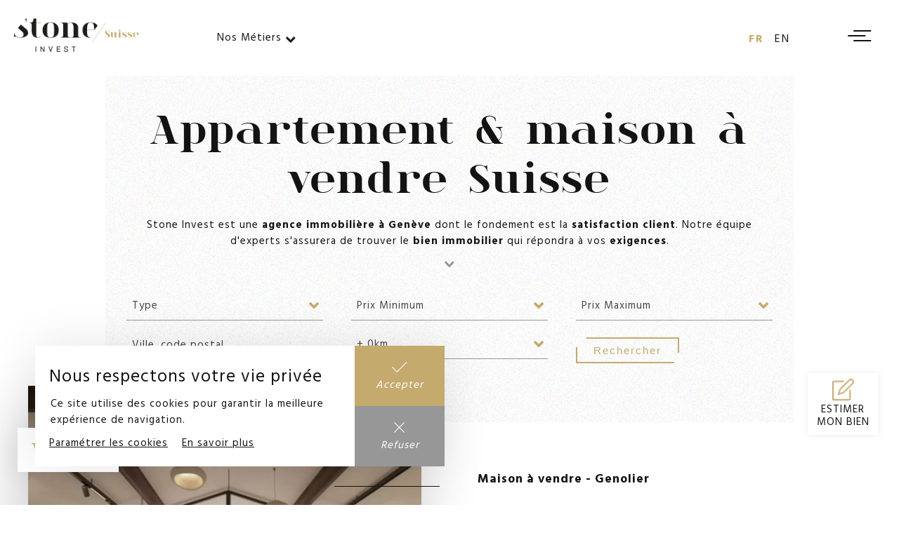

--- FILE ---
content_type: text/html; charset=UTF-8
request_url: https://www.stone-invest.ch/acheter-maison-appartement-suisse?page=9
body_size: 11121
content:
<!DOCTYPE html>
<html lang="fr">
<head>
    <meta charset="UTF-8">
    <meta name="viewport" content="width=device-width, initial-scale=1.0, maximum-scale=1.0, user-scalable=no">
    <meta http-equiv="X-UA-Compatible" content="IE=edge">

        
    <title>Maisons et appartements à acheter à Genève en Suisse | Stone Invest</title>
    <meta name="description" content="Acheter un appartement ou une maison en vente en Suisse autour du lac Léman près de Genève | Biens immobilier à vendre en Suisse">
    <meta name="keywords" content="acheter maison suisse,acheter appartement suisse" >
    <meta name="google-site-verification" content="-rzAGRlB9FisgMiFA_XMqOP4MEhzL9cJUW0E89SJSg4">
    <link rel="canonical" href="https://www.stone-invest.ch/acheter-maison-appartement-suisse?page=9">
        <link rel="alternate" href="https://www.stone-invest.ch/acheter-maison-appartement-suisse?page=9" hreflang="fr">
        <link rel="alternate" href="https://www.stone-invest.ch/en/buy-apartment-house-swiss?page=9" hreflang="en">
            <link rel="apple-touch-icon" sizes="180x180" href="/img/favicon/apple-touch-icon.png">
    <link rel="icon" type="image/png" sizes="32x32" href="/img/favicon/favicon-32x32.png">
    <link rel="icon" type="image/png" sizes="16x16" href="/img/favicon/favicon-16x16.png">
    <link rel="manifest" href="/img/favicon/site.webmanifest">
    <link rel="mask-icon" href="/img/favicon/safari-pinned-tab.svg" color="#ffffff">
    <link rel="shortcut icon" href="/img/favicon/favicon.ico">
    <meta name="msapplication-TileColor" content="#ffffff">
    <meta name="msapplication-config" content="/img/favicon/browserconfig.xml">
    <meta name="theme-color" content="#ffffff">
        <meta property="og:title" content="Maisons et appartements à acheter à Genève en Suisse | Stone Invest">
    <meta property="og:site_name" content="Stone-Invest">
        <meta property="og:description" content="Acheter un appartement ou une maison en vente en Suisse autour du lac Léman près de Genève | Biens immobilier à vendre en Suisse">
            <meta property="og:image" content="https://www.stone-invest.ch/media/cache/og_filter/stone-suisse-partage-reseau.jpg">
        <meta name="twitter:card" content="summary">
    <meta name="twitter:title" content="Maisons et appartements à acheter à Genève en Suisse | Stone Invest">
    <meta name="twitter:description" content="Acheter un appartement ou une maison en vente en Suisse autour du lac Léman près de Genève | Biens immobilier à vendre en Suisse">
            <meta name="twitter:image" content="https://www.stone-invest.ch/media/cache/og_filter/stone-suisse-partage-reseau.jpg">
            <link type="text/css" rel="stylesheet" href="/css/font-awesome.min.css">
    <link type="text/css" rel="stylesheet" href="/css/screen.css?v=30">
    <link type="text/css" rel="stylesheet" href="/css/jquery-ui.min.css">
    <link type="text/css" rel="stylesheet" href="/css/Stroke-Gap-Icons-Webfont/style.css">
        
    <script type="application/ld+json">
        {
          "@context": "http://schema.org",
          "@type": "RealEstateAgent",
          "name": "Stone Invest",
          "image": "https://www.stone-invest.ch/img/logo.png",
          "@id": "",
          "url": "https://www.stone-invest.ch",
          "telephone": "+41223424717",
          "address": {
            "@type": "PostalAddress",
            "streetAddress": "Route des Acacias 54",
            "addressLocality": "Carouge",
            "postalCode": "1227",
            "addressCountry": "CH"
          },
          "openingHoursSpecification": [{
            "@type": "OpeningHoursSpecification",
            "dayOfWeek": [
              "Monday",
              "Tuesday",
              "Wednesday",
              "Thursday",
              "Friday"
            ],
            "opens": "09:00",
            "closes": "18:00"
          },{
            "@type": "OpeningHoursSpecification",
            "dayOfWeek": "Saturday",
            "opens": "09:00",
            "closes": "12:30"
          }]
        }
    </script>

                                                    
                                
        <!-- Google Tag Manager -->
        <script>(function(w,d,s,l,i){w[l]=w[l]||[];w[l].push({'gtm.start':
                    new Date().getTime(),event:'gtm.js'});var f=d.getElementsByTagName(s)[0],
                j=d.createElement(s),dl=l!='dataLayer'?'&l='+l:'';j.async=true;j.src=
                'https://www.googletagmanager.com/gtm.js?id='+i+dl;f.parentNode.insertBefore(j,f);
            })(window,document,'script','dataLayer','GTM-T99ZQ5X');</script>
        <!-- End Google Tag Manager -->
    
            <!-- Facebook Pixel Code -->

        <script>

            !function(f,b,e,v,n,t,s)

            {if(f.fbq)return;n=f.fbq=function(){n.callMethod?

                n.callMethod.apply(n,arguments):n.queue.push(arguments)};

                if(!f._fbq)f._fbq=n;n.push=n;n.loaded=!0;n.version='2.0';

                n.queue=[];t=b.createElement(e);t.async=!0;

                t.src=v;s=b.getElementsByTagName(e)[0];

                s.parentNode.insertBefore(t,s)}(window,document,'script',

                'https://connect.facebook.net/en_US/fbevents.js');


            fbq('init', '274279357323968');

            fbq('track', 'PageView');

        </script>

        <noscript>
            <img height="1" width="1" src="https://www.facebook.com/tr?id=274279357323968&ev=PageView&noscript=1"/>
        </noscript>

        <!-- End Facebook Pixel Code -->
    
</head>
<body class="suisse  no-parallax">
        <!-- Google Tag Manager (noscript) -->
    <noscript><iframe src="https://www.googletagmanager.com/ns.html?id=GTM-T99ZQ5X"
                      height="0" width="0" style="display:none;visibility:hidden"></iframe></noscript>
    <!-- End Google Tag Manager (noscript) -->
        <div class="wrapper">
        <div class="link_secondary_popup">
            <a >
                Nos Métiers
                <i class="fa fa-chevron-down"></i>

            </a>
        </div>
        <header>
            <div class="logo">
                <a href="/">
                                        <img src="/img/logo_suisse.png" alt="Logo Stone-Invest" />
                                    </a>
            </div>

                            <div class="link_main_popup">
                    <a >
                        Nos Métiers
                        <i class="fa fa-chevron-down"></i>
                    </a>
                </div>
                        <div class="header_language_switcher_container">
                <ul class="language_switcher">
                                                                        <li class="first">
                                <a href="/acheter-maison-appartement-suisse?page=9" class="active">fr</a>
                            </li>
                                                    <li >
                                <a href="/en/buy-apartment-house-swiss?page=9">en</a>
                            </li>
                                                            </ul>
            </div>
        </header>
        <div id="burger" class="burger">
            <div class="line1"></div>
        </div>
        <div id="menu">
            <div class="menu_background"></div>
            <div class="top">
                <ul><li class="first"><a
                            href="#"
                data-o="aHR0cHM6Ly93d3cuZmFjZWJvb2suY29tL3N0b25laW52ZXN0Z2VuZXZhLw=="
                         target="_blank" class="o-link"
                ><i class="fa fa-facebook"></i></a></li><li><a
                            href="#"
                data-o="aHR0cHM6Ly93d3cuaW5zdGFncmFtLmNvbS9zdG9uZV9pbnZlc3Qv"
                         target="_blank" class="o-link"
                ><i class="fa fa-instagram"></i></a></li><li><a
                            href="#"
                data-o="aHR0cHM6Ly93d3cueW91dHViZS5jb20vY2hhbm5lbC9VQ1ZtX0d6ZWw3VmNlU0p3SnVXM0t5TUE="
                         target="_blank" class="o-link"
                ><i class="fa fa-fab fa-youtube"></i></a></li><li class="last"><a
                            href="#"
                data-o="aHR0cHM6Ly93d3cubGlua2VkaW4uY29tL2NvbXBhbnkvc2lzdG9uZS1pbnZlc3Q="
                         target="_blank" class="o-link"
                ><i class="fa fa-linkedin"></i></a></li></ul>            </div>
            <div class="center-verticaly"><div class="left"><ul    ><li     class="first"><a href="/acheter-maison-appartement-suisse"     target="_self"><span>
            Acheter
        </span><span class="arrow_container"><span class="arrow"><span class="line"></span><span class="point"></span></span></span></a></li><li     class="last"><a href="/location-maison-appartement-suisse"     target="_self"><span>
            Louer
        </span><span class="arrow_container"><span class="arrow"><span class="line"></span><span class="point"></span></span></span></a></li></ul><ul     class="left-menu"><li     class="first last"><a href="/services-immobilier"     target="_self"><span>
            Nos services
        </span><span class="arrow_container"><span class="arrow"><span class="line"></span><span class="point"></span></span></span></a></li></ul></div><div class="right"><ul class="right-menu"><li class="first"><a
                            href="/temoignages"
                         target="_self"
                >
        Ils nous font confiance
    </a></li><li><a
                            href="/estimation"
                         target="_self"
                >
        Estimation
    </a></li><li><a
                            href="/actualite-immobilier"
                         target="_self"
                >
        Actualités
    </a></li><li><a
                            href="/presse"
                         target="_self"
                >
        Presse
    </a></li><li><a
                            href="/qui-sommes-nous"
                         target="_self"
                >
        Qui sommes-nous ?
    </a></li><li class="last"><a
                            href="/contact"
                         target="_self"
                >
        Contact
    </a></li></ul></div></div>            
            <div class="bottom">
                <div class="bottom_menu_container">
                    
                </div>
                <div class="language_switcher_container">
                                                                            <ul class="language_switcher">
                    <li class="first">
                <a href="/acheter-maison-appartement-suisse?page=9" class="active">Français</a>
                                    <i class="rotate fa fa-toggle-on"></i>
                            </li>
                    <li >
                <a href="/en/buy-apartment-house-swiss?page=9">Anglais</a>
                            </li>
            </ul>
                                                            </div>
            </div>
        </div>
        <div id="home_popup">
            
                                    <div class="header_language_switcher_container">
                        <ul class="language_switcher">
                                                                                                <li class="first">
                                        <a href="/acheter-maison-appartement-suisse?page=9" class="active">fr</a>
                                    </li>
                                                                    <li >
                                        <a href="/en/buy-apartment-house-swiss?page=9">en</a>
                                    </li>
                                                                                    </ul>
                    </div>
                
                <div class="popup-close">
                    <span class="burger-div"></span>
                </div>

                <div class="logo_container">
                    <img src="/img/logo.png"  alt=""/>
                </div>

                
                    <div class="line-and-items">
                        <div class="line"></div>

                        <div class="home_popup_items">

                            <div class="triangle"></div>

                                                                                                                                                            
                                                                    <img id="banner-bg-1" src="https://www.stone-invest.ch/media/cache/cover/2019/12/jason-briscoe-uv81e0oxxwq-unsplash.jpg" alt="Promotion Immobilière" class="banner-picture visible">
                                
                                <div class="item item-1 open" data-id="1">

                                                                            <img src="https://www.stone-invest.ch/media/cache/cover/2019/12/jason-briscoe-uv81e0oxxwq-unsplash.jpg" alt="Promotion Immobilière" class="banner-mobile-bg">
                                    
                                    
                                                                            <div class="section-title">
                                            Promotion Immobilière
                                        </div>
                                    
                                                                            <div class="text">
                                            Promotions
                                        </div>
                                    
                                                                            <ul class="btns">
                                                                                            <li>
                                                    <a class="header_menu_link" href="https://www.stone-invest.fr/immobilier-neuf-rhone-alpes">
                                                        Promos
                                                    </a>
                                                </li>
                                                                                    </ul>
                                                                    </div>
                                                                                                                                                            
                                                                    <img id="banner-bg-2" src="https://www.stone-invest.ch/media/cache/cover/2021/12/a47a4806-hdr.jpg" alt="Vente - Location" class="banner-picture visible">
                                
                                <div class="item item-2 " data-id="2">

                                                                            <img src="https://www.stone-invest.ch/media/cache/cover/2021/12/a47a4806-hdr.jpg" alt="Vente - Location" class="banner-mobile-bg">
                                    
                                    
                                                                            <div class="section-title">
                                            Vente - Location
                                        </div>
                                    
                                                                            <div class="text">
                                            Ventes - Locations
                                        </div>
                                    
                                                                            <ul class="btns">
                                                                                            <li>
                                                    <a class="header_menu_link" href="https://www.stone-invest.fr/">
                                                        France
                                                    </a>
                                                </li>
                                                                                            <li>
                                                    <a class="header_menu_link" href="https://www.stone-invest.ch/">
                                                        Suisse
                                                    </a>
                                                </li>
                                                                                            <li>
                                                    <a class="header_menu_link" href="https://www.finesthomes.ch/">
                                                        Prestige
                                                    </a>
                                                </li>
                                                                                    </ul>
                                                                    </div>
                                                                                                                                                            
                                                                    <img id="banner-bg-3" src="https://www.stone-invest.ch/media/cache/cover/2019/10/article-ldtr.jpg" alt="Rénovation" class="banner-picture visible">
                                
                                <div class="item item-3 " data-id="3">

                                                                            <img src="https://www.stone-invest.ch/media/cache/cover/2019/10/article-ldtr.jpg" alt="Rénovation" class="banner-mobile-bg">
                                    
                                    
                                                                            <div class="section-title">
                                            Rénovation
                                        </div>
                                    
                                                                            <div class="text">
                                            Rénovation
                                        </div>
                                    
                                                                            <ul class="btns">
                                                                                            <li>
                                                    <a class="header_menu_link" href="https://www.stone-invest.ch/stone-interior">
                                                        Vous avez un projet ?
                                                    </a>
                                                </li>
                                                                                    </ul>
                                                                    </div>
                                                    </div>
                    </div>

                
                    </div>

        <main>
                <div id="other_title_container">
        <h1>Appartement &amp; maison à vendre Suisse</h1>
        <p>Stone Invest est une <strong>agence immobilière à Genève&nbsp;</strong>dont le fondement est la<strong>&nbsp;satisfaction client</strong>. Notre équipe d'experts s'assurera de trouver le <strong>bien immobilier</strong> qui répondra à vos&nbsp;<strong>exigences</strong>.</p>
                <div class="category_detail_link_container">
            <span class="category_detail_link"><i class="fa fa-chevron-down"></i></span>
        </div>
        <div class="category_detail">
            <h2>Stone Invest - Expert de l&#039;immobilier à Genève</h2>
            <p>A la recherche d'un&nbsp;terrain constructible, d'un&nbsp;appartement&nbsp;ou encore d'une&nbsp;<strong>maison près de Genève</strong>, nous vous proposerons un large choix de <strong>biens immobiliers en&nbsp;Suisse</strong>&nbsp;pour vous permettre de trouver le logement idéal. Découvrez notre&nbsp;sélection&nbsp;d'annonces pour votre <strong>achat immobilier dans les plus belles villes de Suisse</strong>.</p>
        </div>
                <div class="filter_product_container">
            <form name="filter_product" method="post" action="/acheter-maison-appartement-suisse">
                <div class="filter-flex">
                    <div class="filter_product_select">
                                                        <div class="form-group  floating-label">
                <div class="select-container"><select id="filter_product_type" name="filter_product[type]" class="selectpicker form-control"><option value="">Type</option><option value="1">Appartement</option><option value="2">Maison</option><option value="3">Terrain</option><option value="4">Garage</option><option value="5">Promotion</option><option value="6">Immeuble</option><option value="7">Local commercial</option></select></div>
    <label class="floating-label control-label" for="filter_product_type">Type</label></div>

                    </div>
                                        <div class="filter_product_select">
                                                        <div class="form-group  floating-label">
                <div class="select-container"><select id="filter_product_minPrice" name="filter_product[minPrice]" class="selectpicker form-control"><option value="">Prix minimum</option><option value="300000">300 000 CHF</option><option value="500000">500 000 CHF</option><option value="1000000">1 000 000 CHF</option><option value="1500000">1 500 000 CHF</option><option value="2000000">2 000 000 CHF</option><option value="4000000">4 000 000 CHF</option><option value="5000000">5 000 000 CHF</option><option value="6000000">6 000 000 CHF</option></select></div>
    <label class="floating-label control-label" for="filter_product_minPrice">Prix minimum</label></div>

                    </div>
                    <div class="filter_product_select">
                                                        <div class="form-group  floating-label">
                <div class="select-container"><select id="filter_product_maxPrice" name="filter_product[maxPrice]" class="selectpicker form-control"><option value="">Prix maximum</option><option value="300000">300 000 CHF</option><option value="500000">500 000 CHF</option><option value="1000000">1 000 000 CHF</option><option value="1500000">1 500 000 CHF</option><option value="2000000">2 000 000 CHF</option><option value="4000000">4 000 000 CHF</option><option value="5000000">5 000 000 CHF</option><option value="6000000">6 000 000 CHF</option></select></div>
    <label class="floating-label control-label" for="filter_product_maxPrice">Prix maximum</label></div>

                    </div>
                                        
                                            <div class="filter_product_input">
                                                <div class="form-group ">
        <input type="text" id="filter_product_city" name="filter_product[city]" placeholder="Ville, code postal" class="form-control" /></div>

                        </div>

                                                    <div class="filter_product_select">
                                                                <div class="form-group  floating-label">
                <div class="select-container"><select id="filter_product_distance" name="filter_product[distance]" class="selectpicker form-control"><option value="0">+ 0km</option><option value="1">+ 1km</option><option value="2">+ 2km</option><option value="3">+ 3km</option><option value="4">+ 4km</option><option value="5">+ 5km</option><option value="7">+ 7km</option><option value="10">+ 10km</option><option value="15">+ 15km</option><option value="20">+ 20km</option><option value="30">+ 30km</option><option value="50">+ 50km</option></select></div>
    </div>

                            </div>
                                                                <div class="submit_container">
                        <div class="main_link_container">
                            <button class="main_link" type="submit">Rechercher</button>
                            <span class="line_top"></span>
                            <span class="line_right"></span>
                            <span class="line_bottom"></span>
                            <span class="line_left"></span>
                        </div>
                    </div>
                </div>


                <div class="locations-and-clear-filter">
                    <div class="filter_product_locations no-locations">
                        <input type="text" id="filter_product_locations" name="filter_product[locations]" class="form-control" />
                    </div>
                                    </div>

                <div class="clear_tags"></div>
            <input type="hidden" id="filter_product__token" name="filter_product[_token]" value="0cV5oa7TOl3mYPVkuNvg9Nbw9F-ODpRqCMlAg1a2eQ4" /></form>
        </div>

        
            </div>
        <section class="products_container">
                    
            <div class="product left">
                <div class="product_picture_container" data--700-center-center="transform: translateY(30px);" data-700-center-center="transform: translateY(-30px);">
                                            <a href="https://www.stone-invest.ch/acheter-maison-appartement-suisse/grande-maison-avec-terrasse-panoramique-a-renover-a-genolier-fr" rel="nofollow">
                            <img src="https://www.stone-invest.ch/media/cache/category_product_picture/product/62610-c43875e9d617921385430417483cf6f2-a91f726aa9-1920-original.jpg" alt="Maison à vendre - Genolier"  />
                        </a>
                    
                                            <div class="product_status">
                            vendu
                        </div>
                                    </div>
               <div class="product_summary">
                   <div class="outer_line">
                       <div class="inner_line"></div>
                   </div>
                   <h3>
                       <a class="title_link" href="https://www.stone-invest.ch/acheter-maison-appartement-suisse/grande-maison-avec-terrasse-panoramique-a-renover-a-genolier-fr">
                                                   Maison à vendre - Genolier
                       </a>
                   </h3>
                   <div class="product_picto_table">
                       <div class="table_row">
                           <div class="picto product_city"><i class="icon icon-Pointer"></i>Genolier</div>
                           <div class="picto product_type"><i class="icon icon-House"></i>maison</div>
                       </div>
                       <div class="table_row">
                                                      <div class="picto product_living_space"><i class="icon icon-Layers"></i>423 m²</div>
                                                                                 <div class="picto product_nb_rooms"><i class="picto_svg"><img class="picto_svg" src="/img/picto-01.svg"/></i>9 pièces</div>
                                                  </div>
                   </div>
                   <div class="product_description">
                       Stone Invest vous présente cette grande maison de 423m2 habitables édifiée sur une belle parcelle de plus de 1780m2 et qui bénéficie d&#039;une vue panoramique exceptionnelle sur le lac. 

Au calme et à 10 min  à pieds de l&#039;école et du centre du village de Genolier, elle sera parfaitement adaptée à une famille....
                   </div>
                                                                                 <div class="product_price">
                                              <span class="price">2 500 000</span> <span class="currency">CHF</span>
                                          </div>
                   <a class="product_link" href="https://www.stone-invest.ch/acheter-maison-appartement-suisse/grande-maison-avec-terrasse-panoramique-a-renover-a-genolier-fr" rel="nofollow">Voir en détail
                       <div class="arrow_container" >
                           <div class="arrow">
                               <div class="line"></div>
                               <div class="point"></div>
                           </div>
                       </div>
                   </a>
               </div>
           </div>
                    
            <div class="product right">
                <div class="product_picture_container" data--700-center-center="transform: translateY(30px);" data-700-center-center="transform: translateY(-30px);">
                                            <a href="https://www.stone-invest.ch/acheter-maison-appartement-suisse/appartement-2-5-pieces-moderne-a-conthey-fr" rel="nofollow">
                            <img src="https://www.stone-invest.ch/media/cache/category_product_picture/product/35497-d28a926482ac1cfdf17a4d09f234a20a-3d7e820f61-1920-original.jpg" alt="Appartement à vendre - Conthey"  />
                        </a>
                    
                                            <div class="product_status">
                            vendu
                        </div>
                                    </div>
               <div class="product_summary">
                   <div class="outer_line">
                       <div class="inner_line"></div>
                   </div>
                   <h3>
                       <a class="title_link" href="https://www.stone-invest.ch/acheter-maison-appartement-suisse/appartement-2-5-pieces-moderne-a-conthey-fr">
                                                   Appartement à vendre - Conthey
                       </a>
                   </h3>
                   <div class="product_picto_table">
                       <div class="table_row">
                           <div class="picto product_city"><i class="icon icon-Pointer"></i>Conthey</div>
                           <div class="picto product_type"><i class="icon icon-House"></i>appartement</div>
                       </div>
                       <div class="table_row">
                                                      <div class="picto product_living_space"><i class="icon icon-Layers"></i>62 m²</div>
                                                                                 <div class="picto product_nb_rooms"><i class="picto_svg"><img class="picto_svg" src="/img/picto-01.svg"/></i>2.5 pièces</div>
                                                  </div>
                   </div>
                   <div class="product_description">
                       Au sein d&#039;une résidence de standing récente réalisée avec des matériaux de grande qualité, cet appartement de 2,5 pièces est situé au 2ème étage.

Il est composé d&#039;une cuisine haut de gamme ouverte sur l&#039;espace salon/ salle à manger, d&#039;une chambre avec placards, d&#039;une salle de bains avec baignoire-jacuzzi...
                   </div>
                                                                                 <div class="product_price">
                                              <span class="price">430 000</span> <span class="currency">CHF</span>
                                          </div>
                   <a class="product_link" href="https://www.stone-invest.ch/acheter-maison-appartement-suisse/appartement-2-5-pieces-moderne-a-conthey-fr" rel="nofollow">Voir en détail
                       <div class="arrow_container" >
                           <div class="arrow">
                               <div class="line"></div>
                               <div class="point"></div>
                           </div>
                       </div>
                   </a>
               </div>
           </div>
                    
            <div class="product left">
                <div class="product_picture_container" data--700-center-center="transform: translateY(30px);" data-700-center-center="transform: translateY(-30px);">
                                            <a href="https://www.stone-invest.ch/acheter-maison-appartement-suisse/charmant-attique-en-duplex-au-calme-fr-2" rel="nofollow">
                            <img src="https://www.stone-invest.ch/media/cache/category_product_picture/product/36169-daa04ffffaf0d49f8a68c896c8d8f14b-c3b2f13afc-1920-original.jpg" alt="Appartement à vendre - Bernex"  />
                        </a>
                    
                                            <div class="product_status">
                            vendu
                        </div>
                                    </div>
               <div class="product_summary">
                   <div class="outer_line">
                       <div class="inner_line"></div>
                   </div>
                   <h3>
                       <a class="title_link" href="https://www.stone-invest.ch/acheter-maison-appartement-suisse/charmant-attique-en-duplex-au-calme-fr-2">
                                                   Appartement à vendre - Bernex
                       </a>
                   </h3>
                   <div class="product_picto_table">
                       <div class="table_row">
                           <div class="picto product_city"><i class="icon icon-Pointer"></i>Bernex</div>
                           <div class="picto product_type"><i class="icon icon-House"></i>appartement</div>
                       </div>
                       <div class="table_row">
                                                      <div class="picto product_living_space"><i class="icon icon-Layers"></i>120 m²</div>
                                                                                 <div class="picto product_nb_rooms"><i class="picto_svg"><img class="picto_svg" src="/img/picto-01.svg"/></i>5 pièces</div>
                                                  </div>
                   </div>
                   <div class="product_description">
                       Casatax possible !

Situé dans le charmant village de Sézenove, ce bel appartement traversant en duplex profite d&#039;un environnement calme et verdoyant proche des écoles et des transports publics. Rénové en 2016, il est en très bon état et prêt à accueillir ses nouveaux propriétaires !  Au 1er et dernier...
                   </div>
                                                                                 <div class="product_price">
                                              <span class="price">1 280 000</span> <span class="currency">CHF</span>
                                          </div>
                   <a class="product_link" href="https://www.stone-invest.ch/acheter-maison-appartement-suisse/charmant-attique-en-duplex-au-calme-fr-2" rel="nofollow">Voir en détail
                       <div class="arrow_container" >
                           <div class="arrow">
                               <div class="line"></div>
                               <div class="point"></div>
                           </div>
                       </div>
                   </a>
               </div>
           </div>
                    
            <div class="product right">
                <div class="product_picture_container" data--700-center-center="transform: translateY(30px);" data-700-center-center="transform: translateY(-30px);">
                                            <a href="https://www.stone-invest.ch/acheter-maison-appartement-suisse/magnifique-appartement-situe-en-vieille-ville-fr" rel="nofollow">
                            <img src="https://www.stone-invest.ch/media/cache/category_product_picture/product/54513-11b8146d5df13ff84c4f280180301b54-71198e1f36-1280-original.jpg" alt="Appartement à vendre - Genève"  />
                        </a>
                    
                                            <div class="product_status">
                            vendu
                        </div>
                                    </div>
               <div class="product_summary">
                   <div class="outer_line">
                       <div class="inner_line"></div>
                   </div>
                   <h3>
                       <a class="title_link" href="https://www.stone-invest.ch/acheter-maison-appartement-suisse/magnifique-appartement-situe-en-vieille-ville-fr">
                                                   Appartement à vendre - Genève
                       </a>
                   </h3>
                   <div class="product_picto_table">
                       <div class="table_row">
                           <div class="picto product_city"><i class="icon icon-Pointer"></i>Genève</div>
                           <div class="picto product_type"><i class="icon icon-House"></i>appartement</div>
                       </div>
                       <div class="table_row">
                                                      <div class="picto product_living_space"><i class="icon icon-Layers"></i>71 m²</div>
                                                                                 <div class="picto product_nb_rooms"><i class="picto_svg"><img class="picto_svg" src="/img/picto-01.svg"/></i>3 pièces</div>
                                                  </div>
                   </div>
                   <div class="product_description">
                       Rare à la vente !

Ce magnifique appartement de 71m2 situé au cœur de la vieille ville de Genève et à deux pas de la Place du bourg-de-Four, réserve un cadre de vie idéal pour les amoureux de la vie urbaine. 

L’entrée permet de découvrir une belle pièce de vie offrant une très jolie cheminée et un parquet...
                   </div>
                                                                                 <div class="product_price">
                                              <span class="price">1 280 000</span> <span class="currency">CHF</span>
                                          </div>
                   <a class="product_link" href="https://www.stone-invest.ch/acheter-maison-appartement-suisse/magnifique-appartement-situe-en-vieille-ville-fr" rel="nofollow">Voir en détail
                       <div class="arrow_container" >
                           <div class="arrow">
                               <div class="line"></div>
                               <div class="point"></div>
                           </div>
                       </div>
                   </a>
               </div>
           </div>
                    
            <div class="product left">
                <div class="product_picture_container" data--700-center-center="transform: translateY(30px);" data-700-center-center="transform: translateY(-30px);">
                                            <a href="https://www.stone-invest.ch/acheter-maison-appartement-suisse/rive-gauche-grand-3-pieces-fr" rel="nofollow">
                            <img src="https://www.stone-invest.ch/media/cache/category_product_picture/product/39367-4edff3bd5e6af4a4534dd9de6c226bb7-fcdc63f289-1160-original.jpg" alt="Appartement à vendre - Genève"  />
                        </a>
                    
                                            <div class="product_status">
                            vendu
                        </div>
                                    </div>
               <div class="product_summary">
                   <div class="outer_line">
                       <div class="inner_line"></div>
                   </div>
                   <h3>
                       <a class="title_link" href="https://www.stone-invest.ch/acheter-maison-appartement-suisse/rive-gauche-grand-3-pieces-fr">
                                                   Appartement à vendre - Genève
                       </a>
                   </h3>
                   <div class="product_picto_table">
                       <div class="table_row">
                           <div class="picto product_city"><i class="icon icon-Pointer"></i>Genève</div>
                           <div class="picto product_type"><i class="icon icon-House"></i>appartement</div>
                       </div>
                       <div class="table_row">
                                                      <div class="picto product_living_space"><i class="icon icon-Layers"></i>120 m²</div>
                                                                                 <div class="picto product_nb_rooms"><i class="picto_svg"><img class="picto_svg" src="/img/picto-01.svg"/></i>3 pièces</div>
                                                  </div>
                   </div>
                   <div class="product_description">
                       Grand appartement traversant de 3,5 pièces, situé à deux pas du centre de Genève et de l&#039;HUG mais aussi proche de toutes les commodités.
Au 3ème étage d&#039;un petit immeuble calme et bien entretenu, il bénéficie d&#039;une surface PPE d&#039;environ 120m2 et est composé comme suit:
- Un hall d&#039;entrée 
- Un spacieux...
                   </div>
                                                                                 <div class="product_price">
                                              <span class="price">1 448 000</span> <span class="currency">CHF</span>
                                          </div>
                   <a class="product_link" href="https://www.stone-invest.ch/acheter-maison-appartement-suisse/rive-gauche-grand-3-pieces-fr" rel="nofollow">Voir en détail
                       <div class="arrow_container" >
                           <div class="arrow">
                               <div class="line"></div>
                               <div class="point"></div>
                           </div>
                       </div>
                   </a>
               </div>
           </div>
                    
            <div class="product right">
                <div class="product_picture_container" data--700-center-center="transform: translateY(30px);" data-700-center-center="transform: translateY(-30px);">
                                            <a href="https://www.stone-invest.ch/acheter-maison-appartement-suisse/champel-appartement-2-pieces-a-renover-fr" rel="nofollow">
                            <img src="https://www.stone-invest.ch/media/cache/category_product_picture/product/76840-ccb400a2623f9667241276e2c23f83ce-3597271c8d-1620-original.jpg" alt="Appartement à vendre - Genève"  />
                        </a>
                    
                                            <div class="product_status">
                            vendu
                        </div>
                                    </div>
               <div class="product_summary">
                   <div class="outer_line">
                       <div class="inner_line"></div>
                   </div>
                   <h3>
                       <a class="title_link" href="https://www.stone-invest.ch/acheter-maison-appartement-suisse/champel-appartement-2-pieces-a-renover-fr">
                                                   Appartement à vendre - Genève
                       </a>
                   </h3>
                   <div class="product_picto_table">
                       <div class="table_row">
                           <div class="picto product_city"><i class="icon icon-Pointer"></i>Genève</div>
                           <div class="picto product_type"><i class="icon icon-House"></i>appartement</div>
                       </div>
                       <div class="table_row">
                                                      <div class="picto product_living_space"><i class="icon icon-Layers"></i>51 m²</div>
                                                                                 <div class="picto product_nb_rooms"><i class="picto_svg"><img class="picto_svg" src="/img/picto-01.svg"/></i>2 pièces</div>
                                                  </div>
                   </div>
                   <div class="product_description">
                       Bel appartement de 2 pièces, situé au 1er étage offrant une surface de 51m2 + 9m2 de balcon 
Il se compose de la manière suivante : 

Hall d&#039;entrée - grand salon/séjour avec accès balcon, cuisine, 1 salle de bains/wc ( 
surface pondérée de 55m2) 
Une cave complète le bien. 
Cet appartement pourrait faire...
                   </div>
                                                                                 <div class="product_price">
                                              <span class="price">790 000</span> <span class="currency">CHF</span>
                                          </div>
                   <a class="product_link" href="https://www.stone-invest.ch/acheter-maison-appartement-suisse/champel-appartement-2-pieces-a-renover-fr" rel="nofollow">Voir en détail
                       <div class="arrow_container" >
                           <div class="arrow">
                               <div class="line"></div>
                               <div class="point"></div>
                           </div>
                       </div>
                   </a>
               </div>
           </div>
                    
            <div class="product left">
                <div class="product_picture_container" data--700-center-center="transform: translateY(30px);" data-700-center-center="transform: translateY(-30px);">
                                            <a href="https://www.stone-invest.ch/acheter-maison-appartement-suisse/charmant-attique-avec-terrasse-en-parfait-etat-fr" rel="nofollow">
                            <img src="https://www.stone-invest.ch/media/cache/category_product_picture/product/49956-fe196e222c5c3887e29c471dd965a705-b4c3743dd4-1920-original.jpg" alt="Appartement à vendre - Avully"  />
                        </a>
                    
                                            <div class="product_status">
                            vendu
                        </div>
                                    </div>
               <div class="product_summary">
                   <div class="outer_line">
                       <div class="inner_line"></div>
                   </div>
                   <h3>
                       <a class="title_link" href="https://www.stone-invest.ch/acheter-maison-appartement-suisse/charmant-attique-avec-terrasse-en-parfait-etat-fr">
                                                   Appartement à vendre - Avully
                       </a>
                   </h3>
                   <div class="product_picto_table">
                       <div class="table_row">
                           <div class="picto product_city"><i class="icon icon-Pointer"></i>Avully</div>
                           <div class="picto product_type"><i class="icon icon-House"></i>appartement</div>
                       </div>
                       <div class="table_row">
                                                      <div class="picto product_living_space"><i class="icon icon-Layers"></i>153 m²</div>
                                                                                 <div class="picto product_nb_rooms"><i class="picto_svg"><img class="picto_svg" src="/img/picto-01.svg"/></i>5 pièces</div>
                                                  </div>
                   </div>
                   <div class="product_description">
                       EXCLUSIVITE!

Si vous souhaitez vivre dans un charmant village de la campagne genevoise, venez visiter sans tarder ce superbe attique prêt à vous accueillir !
Entièrement rénové entre 2020 et 2021, Il est situé dans une petite copropriété très bien entretenue à deux pas de l&#039;école et de l&#039;arrêt du bus.

Dès...
                   </div>
                                                                                 <div class="product_price">
                                              <span class="price">1 350 000</span> <span class="currency">CHF</span>
                                          </div>
                   <a class="product_link" href="https://www.stone-invest.ch/acheter-maison-appartement-suisse/charmant-attique-avec-terrasse-en-parfait-etat-fr" rel="nofollow">Voir en détail
                       <div class="arrow_container" >
                           <div class="arrow">
                               <div class="line"></div>
                               <div class="point"></div>
                           </div>
                       </div>
                   </a>
               </div>
           </div>
                    
            <div class="product right">
                <div class="product_picture_container" data--700-center-center="transform: translateY(30px);" data-700-center-center="transform: translateY(-30px);">
                                            <a href="https://www.stone-invest.ch/acheter-maison-appartement-suisse/superbe-5-pieces-traversant-fr" rel="nofollow">
                            <img src="https://www.stone-invest.ch/media/cache/category_product_picture/product/18065-d6c4928be7e24a59757577cecf260022-6703d53c6a-1920-original.jpg" alt="Appartement à vendre - Genève"  />
                        </a>
                    
                                            <div class="product_status">
                            vendu
                        </div>
                                    </div>
               <div class="product_summary">
                   <div class="outer_line">
                       <div class="inner_line"></div>
                   </div>
                   <h3>
                       <a class="title_link" href="https://www.stone-invest.ch/acheter-maison-appartement-suisse/superbe-5-pieces-traversant-fr">
                                                   Appartement à vendre - Genève
                       </a>
                   </h3>
                   <div class="product_picto_table">
                       <div class="table_row">
                           <div class="picto product_city"><i class="icon icon-Pointer"></i>Genève</div>
                           <div class="picto product_type"><i class="icon icon-House"></i>appartement</div>
                       </div>
                       <div class="table_row">
                                                      <div class="picto product_living_space"><i class="icon icon-Layers"></i>108 m²</div>
                                                                                 <div class="picto product_nb_rooms"><i class="picto_svg"><img class="picto_svg" src="/img/picto-01.svg"/></i>5 pièces</div>
                                                  </div>
                   </div>
                   <div class="product_description">
                       Ce superbe appartement traversant est situé dans un immeuble Minergie de standing au calme, proche de toutes les commodités et des Organisations Internationales. 
En parfait état, il est prêt pour être habité de suite!

Le salon/salle à manger est ouvert sur la cuisine équipée et aménagée et ses grandes...
                   </div>
                                                                                 <div class="product_price">
                                              <span class="price">1 450 000</span> <span class="currency">CHF</span>
                                          </div>
                   <a class="product_link" href="https://www.stone-invest.ch/acheter-maison-appartement-suisse/superbe-5-pieces-traversant-fr" rel="nofollow">Voir en détail
                       <div class="arrow_container" >
                           <div class="arrow">
                               <div class="line"></div>
                               <div class="point"></div>
                           </div>
                       </div>
                   </a>
               </div>
           </div>
            </section>
    
            <div class="pagination-container">
                                    <nav><ul class="pagination"><li class="prev"><a class="button button-round "  rel="prev" title="Précédent"href="/acheter-maison-appartement-suisse?page=8" ><div class="arrow_container">
                    <div class="arrow left">
                        <div class="line"></div>
                        <div class="point"></div>
                    </div>
                    <span class="sr-only">Précédent</span>
                </div></a></li><li><a title="Aller à la page 1/36" href="/acheter-maison-appartement-suisse?page=1" >1</a></li><li class="disabled"><span>&hellip;</span></li><li><a title="Aller à la page 7/36" href="/acheter-maison-appartement-suisse?page=7" >7</a></li><li><a title="Aller à la page 8/36" href="/acheter-maison-appartement-suisse?page=8" >8</a></li><li class="active" aria-current="page" aria-label="Vous êtes sur la page 9/36"><span>9 <span class="sr-only">(current)</span></span></li><li><a title="Aller à la page 10/36" href="/acheter-maison-appartement-suisse?page=10" >10</a></li><li><a title="Aller à la page 11/36" href="/acheter-maison-appartement-suisse?page=11" >11</a></li><li class="disabled"><span>&hellip;</span></li><li><a title="Aller à la page 36/36" href="/acheter-maison-appartement-suisse?page=36" >36</a></li><li class="next"><a class="button button-round "  rel="next" title="Suivant"href="/acheter-maison-appartement-suisse?page=10" ><div class="arrow_container">
                    <div class="arrow">
                        <div class="line"></div>
                        <div class="point"></div>
                    </div>
                    <span class="sr-only">Suivant</span>
                </div></a></li></ul></nav>
        </div>
    
            <section id="promote_section">
            <div class="promote_picture_container" style="background-image:url('https://www.stone-invest.ch/media/cache/prestige_discovery/a-vendre-villa-de-luxe-a-geneve-stone-invest.jpg')">
            </div>
            <div class="promote_text_container">
                <div class="promote_title_container">
                                        <p class="promote_title">
                                                <span class="first_line">Découvrez tous nos biens de</span><br/>
                                                                        <span class="second_line">Prestige</span>
                                            </p>
                                                            <div class="main_link_container">
                        <a class ="main_link" href="https://www.finesthomes.ch/">Découvrir</a>
                        <span class="line_top"></span>
                        <span class="line_right"></span>
                        <span class="line_bottom"></span>
                        <span class="line_left"></span>
                    </div>
                                    </div>
            </div>
        </section>
        <section class="alert_container">
        <div class="wrapper">
            
            <div class="category_footer">
                <h2>Pourquoi acheter une maison ou un appartement en Suisse ?</h2>
                <p>STONE INVEST connaît bien la problématique de la <strong>vente de maisons et appartements à Genève</strong>, l'agence vous écoute et vous accompagne tout au long du processus d'achat. STONE INVEST aime la difficulté, la résout. STONE INVEST sera là pour vous conseiller et vous accompagner au mieux dans ce magnifique projet. STONE INVEST a&nbsp;la connaissance du terrain, et surtout du <strong>marché immobilier à Genève</strong>.</p>

<p>&nbsp;</p>

<p><strong>Acheter une maison ou un appartement</strong>&nbsp;devient tentant, d'autant plus tentant que ces dernières années, ce sont les locataires et non les propriétaires qui ont payé la facture de la crise immobilière ! Quand on met le <strong>marché immobilier Suisse </strong>en graphique, la baisse des loyers n'a de loin pas suivi la baisse des taux hypothécaires.</p>

<p>&nbsp;</p>

<p>Et puis être chez soi réellement, rénover, apporter votre touche, voici un rêve qu’il est temps de réaliser avec l'agence STONE INVEST et son équipe.</p>
            </div>
        </div>
    </section>

                                            <div class="float-estimation">
                    <img src="/img/estimation.svg" alt="">
                    <a class="text" href="/estimation">Estimer mon bien</a>
                </div>
                
                        <div id="scroll-up">
                <i class="fa fa-angle-up"></i>
            </div>
        </main>
        <footer>
                            <div id="footer_container">
                    <p class="footer_title">
                        <span class="first_line">Stone Invest</span>
                        <span class="second_line">vous accompagne</span>
                    </p>

                    <div class="container_footer_address">
                                                    <div class="footer_address open">
                                <div class="city">
                                    Annecy
                                    <i class="fa fa-angle-down"></i>
                                </div>
                                <div class="content">
                                    <div>22 avenue de la Maveria <br />
74940 Annecy</div>
                                    <strong><a href="tel:+33 4 50 65 84 32">+33 4 50 65 84 32</a></strong><br/>
                                </div>

                            </div>
                                                    <div class="footer_address open">
                                <div class="city">
                                    Genève
                                    <i class="fa fa-angle-down"></i>
                                </div>
                                <div class="content">
                                    <div>Avenue de la Praille, 37<br />
1227 Carouge</div>
                                    <strong><a href="tel:+41 22 342 47 17">+41 22 342 47 17</a></strong><br/>
                                </div>

                            </div>
                                                    <div class="footer_address open">
                                <div class="city">
                                    Lausanne
                                    <i class="fa fa-angle-down"></i>
                                </div>
                                <div class="content">
                                    <div>Rue de Bourg, 20 <br />
1003 Lausanne</div>
                                    <strong><a href="tel:+41 22 342 47 17">+41 22 342 47 17</a></strong><br/>
                                </div>

                            </div>
                                            </div>

                    <div class="newsletter-form-container"><div><div class="title">
            Abonnez-vous à notre newsletter mensuelle
        </div><span class="subtitle">1 fois par mois, recevez en avant première nos exclusivités</span></div><form name="newsletter_subscription" method="post" action="/inscription-newsletter" class="ajax-form"><div class="form-row"><div class="form-group"><input type="email" id="newsletter_subscription_email" name="newsletter_subscription[email]" required="required" placeholder="E-mail" class="form-control" /></div><button type="submit" class="btn">
                Envoyer
            </button></div><p class="mention hide-on-success">
        Nous protégeons vos données récoltées conformément à la <a data-o="#" class="o-link">politique de confidentialité.</a></p><div></div><div class="ajax-message"></div><input type="hidden" id="newsletter_subscription__token" name="newsletter_subscription[_token]" value="g5b5jAaQ4LmKipdARG8ed70DA-DvCNnNqSQmka-i58Q" /></form></div>


                    <div class="bottom">
                        <div class="copyright">
                            &copy;StoneInvest
                        </div>
                        <div class="menu">
                                    <ul class="footer_bottom-menu">
            
                <li class="first last">                <a
                            href="#"
                data-o="L21lbnRpb25zLWxlZ2FsZXM="
                         class="o-link" target="_self"
                >
        Mentions Légales
    </a>
        
    </li>


    </ul>

                        </div>
                        <div class="social-menu">
                            <ul><li class="first"><a
                            href="#"
                data-o="aHR0cHM6Ly93d3cuZmFjZWJvb2suY29tL3N0b25laW52ZXN0Z2VuZXZhLw=="
                         target="_blank" class="o-link"
                ><i class="fa fa-facebook"></i></a></li><li><a
                            href="#"
                data-o="aHR0cHM6Ly93d3cuaW5zdGFncmFtLmNvbS9zdG9uZV9pbnZlc3Qv"
                         target="_blank" class="o-link"
                ><i class="fa fa-instagram"></i></a></li><li><a
                            href="#"
                data-o="aHR0cHM6Ly93d3cueW91dHViZS5jb20vY2hhbm5lbC9VQ1ZtX0d6ZWw3VmNlU0p3SnVXM0t5TUE="
                         target="_blank" class="o-link"
                ><i class="fa fa-fab fa-youtube"></i></a></li><li class="last"><a
                            href="#"
                data-o="aHR0cHM6Ly93d3cubGlua2VkaW4uY29tL2NvbXBhbnkvc2lzdG9uZS1pbnZlc3Q="
                         target="_blank" class="o-link"
                ><i class="fa fa-linkedin"></i></a></li></ul>                        </div>
                        <div class="dash"></div>
                        <p class="author">Crée par <a href="https://pure-illusion.com">Pure Illusion</a></p>

                    </div>

                </div>
                    </footer>
        <div id="video-popup">
            <div class="player" id="video-player"></div>
            <div class="simple-close">
                <span class="burger-div"></span>
            </div>
        </div>
    </div>
    <div id="cookie-dialog">
        <div id="dialog-close"><i class="close"></i></div>
        <div class="dialog-image"></div><div class="dialog-content"><div class="head"><p class="title">Paramétrage des cookies</p><div class="text-content">Au-delà des cookies de fonctionnement qui permettent de garantir les fonctionnalités importantes du site, vous pouvez activer ou désactiver les cookies de statistiques. Ce réglage ne sera valable que sur le navigateur que vous utilisez actuellement.</div></div><div class="items"><div class="item"><div class="left"><div class="item-title">1. Statistiques</div><div class="item-text">Ces cookies permettent d&#039;établir des statistiques de fréquentation de notre site. Les désactiver nous empêche de suivre et d&#039;améliorer la qualité de nos services.</div></div><div class="right"><div class="switch"><input id="rgpd-checkbox-statistics" type="checkbox"/><label for="rgpd-checkbox-statistics"></label></div></div></div></div></div>    </div>
    <div id="cookies-pop-up">
        <div class="left">
            <div class="title">Nous respectons votre vie privée</div>
            <div class="description">Ce site utilise des cookies pour garantir la meilleure expérience de navigation.</div>

            <div class="links">
                <a href="#" id="show-cookies-dialog" class="my-cookies">Paramétrer les cookies</a>
                <a href="/politique-de-confidentialite" class="more">En savoir plus</a>
            </div>
        </div>
        <div class="right">
            <div id="accept-cookies" class="action"><i class="check"></i><div>Accepter</div></div><div id="dismiss-cookies" class="action"><i class="close"></i><div>Refuser</div></div>        </div>
    </div>
        <script src="/js/rgpd.js"></script>
    <script src="/js/jquery-3.3.1.min.js"></script>
    <script src="/js/jquery-ui.min.js"></script>
    <script src="/js/parallax.min.js"></script>
    <script src="/js/jquery.easing.1.3.js"></script>
    <script type="text/javascript" src="/js/skrollr.min.js"></script>
    <script src="/js/imagesloaded.pkgd.min.js"></script>
    <script src="/js/modernizr-custom.js"></script>
    <script src="/bundles/fosjsrouting/js/router.js"></script>
    <script src="/js/app.js?v=3"></script>

    <script>
        $( function() {

            var dialog = $('#cookie-dialog');

            dialog.dialog({
                width: 'auto',
                height: 'auto',
                autoOpen: false,
                modal: true,
                title: false,
                resizable: false,
                show:300,
                hide:300,
                open: function (event, ui) {
                    $(".ui-widget-overlay").click(function () {
                        $('#zoom-dialog').dialog('close');
                    });
                }
            });

            $('#show-cookies-dialog').on('click', function () {
                dialog.dialog('open');
            });

            $('#dialog-close').on('click', function () {
                $('#cookie-dialog').dialog('close');
            });
        });
    </script>

    <script type="text/javascript" src="/js/select2.min.js"></script>
    <script type="text/javascript" src="/js/jquery.tagsinput.js"></script>
    <script type="text/javascript">
        $(document).ready(function(){
            $('.filter_product_select select ').select2({
                placeholder: false,
                minimumResultsForSearch: 25,
                width: '100%'

            });

            $('#filter_product_city').autocomplete({
                source: function(request,response) {
                    $.getJSON("/recherche/autocomplete/"+ extractLast(request.term)+'?code=suisse',{},response);

                },
                search: function() {
                    var term=extractLast(this.value);
                    if(term.length<2) {
                        return false;
                    }
                },
                focus: function() {
                    return false
                },
                select:function(event,ui) {

                    this.value="";
                    if(!$("#filter_product_locations").tagExist(ui.item.value)) {
                        $("#filter_product_locations").addTag(ui.item.value);
                    }
                    return false;
                }
            });

            $("#filter_product_locations").tagsInput({
                interactive: false,
                width: '100%',
                height: 'auto',
                unique: true
            });

            // $(".load_more_wrapper a").on('click',function(){
            //
            //     var link = $(this);
            //
            //     $.ajax({
            //         method: "GET",
            //         url: link.attr('href'),
            //         success: function(data) {
            //
            //             var $content = $(data.html);
            //
            //             $(".products_container").append($content);
            //
            //
            //             if(data.nextPageUrl) {
            //                 link.attr("href", data.nextPageUrl);
            //             } else {
            //                 link.closest(".load_more_wrapper").hide();
            //             }
            //         }
            //     });
            //
            //     return false;
            // });
        });
    </script>
    </body>
</html>


--- FILE ---
content_type: text/css
request_url: https://www.stone-invest.ch/css/screen.css?v=30
body_size: 28412
content:
@import url("https://fonts.googleapis.com/css?family=Roboto:300,400,500,700");
@import url("https://fonts.googleapis.com/css?family=Hind+Vadodara:300,400,600,700");
@import url("https://fonts.googleapis.com/css?family=Lato:100");
#product_form_container .radio input[type="radio"] {
  position: absolute;
  opacity: 0;
}
#product_form_container .radio input[type="radio"] + .radio_label:before {
  content: '';
  background: #131313;
  border-radius: 100%;
  display: inline-block;
  border: 2px solid #ffffff;
  width: 12px;
  height: 12px;
  margin-right: 1em;
  cursor: pointer;
  vertical-align: top;
  position: relative;
  top: 0.2em;
}
#product_form_container .radio input[type="radio"]:focus + .radio_label:before {
  outline: none;
  border-color: #ffffff;
}
#product_form_container .radio input[type="radio"]:checked + .radio_label:before {
  background: #ffffff;
  box-shadow: inset 0 0 0 4px #131313;
}
#product_form_container .radio input[type="radio"]:focus + .radio_label:before {
  outline: none;
  border-color: #ffffff;
}

#product_form_container .radio input[type="radio"] + .radio_label {
  font-weight: normal;
}
#product_form_container .radio input[type="radio"] + .radio_label:before {
  background: #ffffff;
  border: 2px solid #131313;
}
#product_form_container .radio input[type="radio"]:focus + .radio_label:before {
  border-color: #131313;
}
#product_form_container .radio input[type="radio"]:checked + .radio_label:before {
  background: #131313;
  box-shadow: inset 0 0 0 4px #ffffff;
}
#product_form_container .radio input[type="radio"]:focus + .radio_label:before {
  outline: none;
  border-color: #131313;
}

/**************** BURGER ****************/
.burger {
  width: 60px;
  height: 60px;
  border: none;
  background: transparent;
  position: absolute;
  top: 50px;
  right: 0px;
  cursor: pointer;
  -webkit-perspective: 900000px;
  perspective: 900000px;
  z-index: 201;
  overflow: hidden;
  padding: 1px;
  transition: all 0.3s ease;
}
@media (min-width: 950px) {
  .burger {
    position: fixed;
    top: 20px;
    right: 25px;
  }
}
@media (min-width: 950px) {
  .burger:hover {
    cursor: pointer;
  }
  .burger:hover .line1 {
    right: 50%;
    background: #c4aa6d;
  }
  .burger:hover .line1:before, .burger:hover .line1:after {
    left: 0;
    background: #c4aa6d;
    transition: all 0.3s ease;
  }
}
.burger .line1 {
  height: 2px;
  width: 25px;
  background: #131313;
  position: absolute;
  right: 57%;
  top: 50%;
  transform: translateX(45%);
  transition: all 0.3s ease;
}
.burger .line1:before, .burger .line1:after {
  height: 2px;
  width: 25px;
  content: "";
  position: absolute;
  display: block;
  transform-origin: center center;
  background: #131313;
  transition: left 0.3s ease;
}
.burger .line1:before {
  transform: translateY(-7px);
  left: 0px;
  transition: 0.2s bottom ease, bottom 0.2s 0.3s;
}
@media (min-width: 950px) {
  .burger .line1:before {
    left: 8px;
  }
}
.burger .line1:after {
  transform: translateY(7px);
  left: 0;
  transition: 0.2s left ease, top 0.2s 0.3s;
}
@media (min-width: 950px) {
  .burger .line1:after {
    left: 8px;
  }
}
.burger.close .line1 {
  visibility: visible;
  right: 50%;
  transition: visibility .1s .2s;
}
.burger.close .line1:before {
  transform: translateY(-7px);
  visibility: visible;
  animation: before .5s linear;
  left: 0px;
}
.burger.close .line1:after {
  transform: translateY(7px);
  visibility: visible;
  animation: after .5s linear;
  left: 0px;
}
@keyframes before {
  0% {
    transform: rotate(-45deg) translateY(0);
  }
  33% {
    transform: rotate(0deg) translateY(0);
  }
  66% {
    transform: translateY(0);
  }
  100% {
    transform: translateY(-7px);
  }
}
@keyframes after {
  0% {
    transform: rotate(45deg) translateY(0);
  }
  33% {
    transform: rotate(0deg) translateY(0);
  }
  66% {
    transform: translateY(0);
  }
  100% {
    transform: translateY(7px);
  }
}
.burger.open .line1 {
  transform-origin: 50% 50%;
  transition: visibility .1s .25s;
  visibility: hidden;
  right: 50%;
}
.burger.open .line1:before {
  transform: rotate(45deg);
  visibility: visible;
  animation: before-open .5s linear;
  left: 0px;
}
.burger.open .line1:after {
  transform: rotate(-45deg);
  visibility: visible;
  animation: after-open .5s linear;
  left: 0;
}
@keyframes before-open {
  0% {
    transform: translateY(-7px);
  }
  33% {
    transform: translateY(0);
  }
  66% {
    transform: translateY(0);
  }
  100% {
    transform: rotate(45deg) translateY(0);
  }
}
@keyframes after-open {
  0% {
    transform: translateY(7px);
  }
  33% {
    transform: translateY(0);
  }
  66% {
    transform: translateY(0);
  }
  100% {
    transform: rotate(-45deg) translateY(0);
  }
}
@use 'sass:math';
textarea {
  font-family: Arial;
}

input, textarea, select, button {
  -webkit-appearance: none;
  border-radius: 0;
}
input:focus, textarea:focus, select:focus, button:focus {
  outline-width: 0;
}
input:-webkit-autofill, textarea:-webkit-autofill, select:-webkit-autofill, button:-webkit-autofill {
  -webkit-animation-name: autofill;
  -webkit-animation-fill-mode: both;
}

form .row .form-group.floating-label > label,
.form .row .form-group.floating-label > label {
  left: 0;
}
form .row .form-group.floating-label .form-control:not(.open-box):not(.nice-select):focus + label,
form .row .form-group.floating-label .form-control:not(.open-box):not(.nice-select):not(:placeholder-shown) + label,
form .row .form-group.floating-label .open-box.selected + label,
form .row .form-group.floating-label .form-control.nice-select.not-empty + label,
form .row .form-group.floating-label .select2-container.not-empty + label,
form .row .form-group.floating-label .select2-container:focus-within + label,
form .row .form-group.floating-label .select-container.not-empty + label,
form .row .form-group.floating-label .select-container:focus-within + label,
.form .row .form-group.floating-label .form-control:not(.open-box):not(.nice-select):focus + label,
.form .row .form-group.floating-label .form-control:not(.open-box):not(.nice-select):not(:placeholder-shown) + label,
.form .row .form-group.floating-label .open-box.selected + label,
.form .row .form-group.floating-label .form-control.nice-select.not-empty + label,
.form .row .form-group.floating-label .select2-container.not-empty + label,
.form .row .form-group.floating-label .select2-container:focus-within + label,
.form .row .form-group.floating-label .select-container.not-empty + label,
.form .row .form-group.floating-label .select-container:focus-within + label {
  left: -10px;
}
form label.floating-label,
.form label.floating-label {
  display: inline-block;
  font-family: Arial, sans-serif;
  font-size: 15px;
  line-height: 20px;
  color: #000;
}
@media (min-width: 768px) {
  form label.floating-label,
  .form label.floating-label {
    line-height: 25px;
  }
}
:not(.select-container) + form label.floating-label.required::after, form label.floating-label.required:not(.floating-label)::after, :not(.select-container) +
.form label.floating-label.required::after,
.form label.floating-label.required:not(.floating-label)::after {
  content: ' *';
  color: #c4aa6d;
}
form label.floating-label.required.floating-label::before,
.form label.floating-label.required.floating-label::before {
  content: ' *';
  position: absolute;
  right: 0;
  color: #c4aa6d;
}
form div.floating-label,
.form div.floating-label {
  position: relative;
}
form div.floating-label > label,
.form div.floating-label > label {
  position: absolute;
  z-index: 1;
  top: 0;
  left: 0;
  padding: 6.5px 0px;
  line-height: 13px;
  color: rgba(0, 0, 0, 0.3);
  transition: all 0.15s;
  opacity: 0;
  pointer-events: none;
}
form div.floating-label.form-group > label,
.form div.floating-label.form-group > label {
  left: 10px;
}
form div.floating-label .form-control::placeholder,
form div.floating-label .select2-selection__placeholder,
.form div.floating-label .form-control::placeholder,
.form div.floating-label .select2-selection__placeholder {
  opacity: 1;
  transition: all 0.15s;
}
form div.floating-label .form-control:focus::placeholder,
form div.floating-label .select2-container:focus-within .select2-search__field::placeholder,
.form div.floating-label .form-control:focus::placeholder,
.form div.floating-label .select2-container:focus-within .select2-search__field::placeholder {
  font-size: 75%;
  color: transparent;
  opacity: 0;
  transform: translateY(-10px);
}
form div.floating-label .form-control:not(.open-box):not(.nice-select):focus,
form div.floating-label .form-control:not(.open-box):not(.nice-select):not(:placeholder-shown),
form div.floating-label .open-box.selected,
form div.floating-label .form-control.nice-select.not-empty,
form div.floating-label .select2-container.not-empty,
form div.floating-label .select2-container:focus-within,
form div.floating-label .select-container.not-empty,
form div.floating-label .select-container:focus-within,
.form div.floating-label .form-control:not(.open-box):not(.nice-select):focus,
.form div.floating-label .form-control:not(.open-box):not(.nice-select):not(:placeholder-shown),
.form div.floating-label .open-box.selected,
.form div.floating-label .form-control.nice-select.not-empty,
.form div.floating-label .select2-container.not-empty,
.form div.floating-label .select2-container:focus-within,
.form div.floating-label .select-container.not-empty,
.form div.floating-label .select-container:focus-within {
  background: rgba(255, 255, 255, 0);
}
form div.floating-label .form-control:not(.open-box):not(.nice-select):focus + label,
form div.floating-label .form-control:not(.open-box):not(.nice-select):not(:placeholder-shown) + label,
form div.floating-label .open-box.selected + label,
form div.floating-label .form-control.nice-select.not-empty + label,
form div.floating-label .select2-container.not-empty + label,
form div.floating-label .select2-container:focus-within + label,
form div.floating-label .select-container.not-empty + label,
form div.floating-label .select-container:focus-within + label,
.form div.floating-label .form-control:not(.open-box):not(.nice-select):focus + label,
.form div.floating-label .form-control:not(.open-box):not(.nice-select):not(:placeholder-shown) + label,
.form div.floating-label .open-box.selected + label,
.form div.floating-label .form-control.nice-select.not-empty + label,
.form div.floating-label .select2-container.not-empty + label,
.form div.floating-label .select2-container:focus-within + label,
.form div.floating-label .select-container.not-empty + label,
.form div.floating-label .select-container:focus-within + label {
  top: -6.5px;
  left: -10px;
  padding: 0 8px;
  font-size: 75%;
  opacity: 1;
  background-color: transparent;
  color: #000;
}
form div.floating-label .form-control:not(.open-box):not(.nice-select):focus + label::after,
form div.floating-label .form-control:not(.open-box):not(.nice-select):not(:placeholder-shown) + label::after,
form div.floating-label .open-box.selected + label::after,
form div.floating-label .form-control.nice-select.not-empty + label::after,
form div.floating-label .select2-container.not-empty + label::after,
form div.floating-label .select2-container:focus-within + label::after,
form div.floating-label .select-container.not-empty + label::after,
form div.floating-label .select-container:focus-within + label::after,
.form div.floating-label .form-control:not(.open-box):not(.nice-select):focus + label::after,
.form div.floating-label .form-control:not(.open-box):not(.nice-select):not(:placeholder-shown) + label::after,
.form div.floating-label .open-box.selected + label::after,
.form div.floating-label .form-control.nice-select.not-empty + label::after,
.form div.floating-label .select2-container.not-empty + label::after,
.form div.floating-label .select2-container:focus-within + label::after,
.form div.floating-label .select-container.not-empty + label::after,
.form div.floating-label .select-container:focus-within + label::after {
  content: '';
  position: absolute;
  z-index: -1;
  top: 50%;
  left: 0;
  right: 0;
  width: 100%;
  height: 1px;
  background-color: #fff;
}
form div.floating-label.form-group .form-control:not(.open-box):not(.nice-select):focus + label,
form div.floating-label.form-group .form-control:not(.open-box):not(.nice-select):not(:placeholder-shown) + label,
form div.floating-label.form-group .open-box.selected + label,
form div.floating-label.form-group .form-control.nice-select.not-empty + label,
form div.floating-label.form-group .select2-container.not-empty + label,
form div.floating-label.form-group .select2-container:focus-within + label,
form div.floating-label.form-group .select-container.not-empty + label,
form div.floating-label.form-group .select-container:focus-within + label,
.form div.floating-label.form-group .form-control:not(.open-box):not(.nice-select):focus + label,
.form div.floating-label.form-group .form-control:not(.open-box):not(.nice-select):not(:placeholder-shown) + label,
.form div.floating-label.form-group .open-box.selected + label,
.form div.floating-label.form-group .form-control.nice-select.not-empty + label,
.form div.floating-label.form-group .select2-container.not-empty + label,
.form div.floating-label.form-group .select2-container:focus-within + label,
.form div.floating-label.form-group .select-container.not-empty + label,
.form div.floating-label.form-group .select-container:focus-within + label {
  left: 0px;
}

.select2-container {
  box-sizing: border-box;
  display: inline-block;
  margin: 0;
  position: relative;
  vertical-align: middle;
}

.select2-container .select2-selection--single {
  box-sizing: border-box;
  cursor: pointer;
  display: block;
  height: 45px;
  user-select: none;
  -webkit-user-select: none;
  outline: none;
}

.select2-container .select2-selection--single .select2-selection__rendered {
  display: block;
  padding-left: 8px;
  padding-right: 20px;
  overflow: hidden;
  text-overflow: ellipsis;
  white-space: nowrap;
}

.select2-container .select2-selection--single .select2-selection__clear {
  position: relative;
}

.select2-container[dir="rtl"] .select2-selection--single .select2-selection__rendered {
  padding-right: 8px;
  padding-left: 20px;
}

.select2-container .select2-selection--multiple {
  box-sizing: border-box;
  cursor: pointer;
  display: block;
  min-height: 32px;
  user-select: none;
  -webkit-user-select: none;
}

.select2-container .select2-selection--multiple .select2-selection__rendered {
  display: inline-block;
  overflow: hidden;
  padding-left: 8px;
  text-overflow: ellipsis;
  white-space: nowrap;
}

.select2-container .select2-search--inline {
  float: left;
}

.select2-container .select2-search--inline .select2-search__field {
  box-sizing: border-box;
  border: none;
  font-size: 100%;
  margin-top: 5px;
  padding: 0;
}

.select2-container .select2-search--inline .select2-search__field::-webkit-search-cancel-button {
  -webkit-appearance: none;
}

.select2-dropdown {
  background-color: white;
  box-sizing: border-box;
  display: block;
  position: absolute;
  left: -100000px;
  width: 100%;
  z-index: 1051;
  box-shadow: 0 0 20px 0 rgba(0, 0, 0, 0.2);
}

.select2-results {
  display: block;
}

.select2-results__options {
  list-style: none;
  margin: 0;
  padding: 0;
}

.select2-results__option {
  padding: 6px 15px;
  user-select: none;
  -webkit-user-select: none;
}

.select2-results__option[aria-selected] {
  cursor: pointer;
}

.select2-container--open .select2-dropdown {
  left: 0;
}

.select2-container--open .select2-dropdown--above {
  border-bottom: none;
  border-bottom-left-radius: 0;
  border-bottom-right-radius: 0;
}

.select2-container--open .select2-dropdown--below {
  border-top: none;
  border-top-left-radius: 0;
  border-top-right-radius: 0;
}

.select2-search--dropdown {
  display: block;
  padding: 4px;
}

.select2-search--dropdown .select2-search__field {
  padding: 4px;
  width: 100%;
  box-sizing: border-box;
}

.select2-search--dropdown .select2-search__field::-webkit-search-cancel-button {
  -webkit-appearance: none;
}

.select2-search--dropdown.select2-search--hide {
  display: none;
}

.select2-close-mask {
  border: 0;
  margin: 0;
  padding: 0;
  display: block;
  position: fixed;
  left: 0;
  top: 0;
  min-height: 100%;
  min-width: 100%;
  height: auto;
  width: auto;
  opacity: 0;
  z-index: 99;
  background-color: #fff;
  filter: alpha(opacity=0);
}

.select2-hidden-accessible {
  border: 0 !important;
  clip: rect(0 0 0 0) !important;
  height: 1px !important;
  margin: -1px !important;
  overflow: hidden !important;
  padding: 0 !important;
  position: absolute !important;
  width: 1px !important;
}

.select2-container--default .select2-selection--single {
  background-color: transparent;
  border-bottom: 1px solid #979797;
  border-radius: 0px;
}

.select2-container--default .select2-selection--single .select2-selection__rendered {
  color: #444;
  line-height: 45px;
}

.select2-container--default .select2-selection--single .select2-selection__clear {
  cursor: pointer;
  float: right;
  font-weight: bold;
}

.select2-container--default .select2-selection--single .select2-selection__placeholder {
  color: #999;
}

.select2-container--default .select2-selection--single .select2-selection__arrow {
  height: 43px;
  position: absolute;
  top: 1px;
  right: 1px;
  width: 20px;
}

.select2-container--default .select2-selection--single .select2-selection__arrow b {
  line-height: 43px;
}
.select2-container--default .select2-selection--single .select2-selection__arrow b:after {
  content: '\f078';
  color: #c4aa6d;
  font-family: "FontAwesome";
}

.select2-container--default[dir="rtl"] .select2-selection--single .select2-selection__clear {
  float: left;
}

.select2-container--default[dir="rtl"] .select2-selection--single .select2-selection__arrow {
  left: 1px;
  right: auto;
}

.select2-container--default.select2-container--disabled .select2-selection--single {
  background-color: #eee;
  cursor: default;
}

.select2-container--default.select2-container--disabled .select2-selection--single .select2-selection__clear {
  display: none;
}

.select2-container--default.select2-container--open .select2-selection--single .select2-selection__arrow b {
  border-color: transparent transparent #888 transparent;
  border-width: 0 4px 5px 4px;
}

.select2-container--default .select2-selection--multiple {
  background-color: white;
  border: 1px solid #aaa;
  border-radius: 4px;
  cursor: text;
}

.select2-container--default .select2-selection--multiple .select2-selection__rendered {
  box-sizing: border-box;
  list-style: none;
  margin: 0;
  padding: 0 5px;
  width: 100%;
}

.select2-container--default .select2-selection--multiple .select2-selection__rendered li {
  list-style: none;
}

.select2-container--default .select2-selection--multiple .select2-selection__placeholder {
  color: #999;
  margin-top: 5px;
  float: left;
}

.select2-container--default .select2-selection--multiple .select2-selection__clear {
  cursor: pointer;
  float: right;
  font-weight: bold;
  margin-top: 5px;
  margin-right: 10px;
}

.select2-container--default .select2-selection--multiple .select2-selection__choice {
  background-color: #e4e4e4;
  border: 1px solid #aaa;
  border-radius: 4px;
  cursor: default;
  float: left;
  margin-right: 5px;
  margin-top: 5px;
  padding: 0 5px;
}

.select2-container--default .select2-selection--multiple .select2-selection__choice__remove {
  color: #999;
  cursor: pointer;
  display: inline-block;
  font-weight: bold;
  margin-right: 2px;
}

.select2-container--default .select2-selection--multiple .select2-selection__choice__remove:hover {
  color: #333;
}

.select2-container--default[dir="rtl"] .select2-selection--multiple .select2-selection__choice, .select2-container--default[dir="rtl"] .select2-selection--multiple .select2-selection__placeholder, .select2-container--default[dir="rtl"] .select2-selection--multiple .select2-search--inline {
  float: right;
}

.select2-container--default[dir="rtl"] .select2-selection--multiple .select2-selection__choice {
  margin-left: 5px;
  margin-right: auto;
}

.select2-container--default[dir="rtl"] .select2-selection--multiple .select2-selection__choice__remove {
  margin-left: 2px;
  margin-right: auto;
}

.select2-container--default.select2-container--focus .select2-selection--multiple {
  border: solid black 1px;
  outline: 0;
}

.select2-container--default.select2-container--disabled .select2-selection--multiple {
  background-color: #eee;
  cursor: default;
}

.select2-container--default.select2-container--disabled .select2-selection__choice__remove {
  display: none;
}

.select2-container--default.select2-container--open.select2-container--above .select2-selection--single, .select2-container--default.select2-container--open.select2-container--above .select2-selection--multiple {
  border-top-left-radius: 0;
  border-top-right-radius: 0;
}

.select2-container--default.select2-container--open.select2-container--below .select2-selection--single, .select2-container--default.select2-container--open.select2-container--below .select2-selection--multiple {
  border-bottom-left-radius: 0;
  border-bottom-right-radius: 0;
}

.select2-container--default .select2-search--dropdown .select2-search__field {
  border: 1px solid #aaa;
}

.select2-container--default .select2-search--inline .select2-search__field {
  background: transparent;
  border: none;
  outline: 0;
  box-shadow: none;
  -webkit-appearance: textfield;
}

.select2-container--default .select2-results > .select2-results__options {
  max-height: 200px;
  overflow-y: auto;
}

.select2-container--default .select2-results__option[role=group] {
  padding: 0;
}

.select2-container--default .select2-results__option[aria-disabled=true] {
  color: #999;
}

.select2-container--default .select2-results__option[aria-selected=true] {
  background-color: #ddd;
}

.select2-container--default .select2-results__option .select2-results__option {
  padding-left: 1em;
}

.select2-container--default .select2-results__option .select2-results__option .select2-results__group {
  padding-left: 0;
}

.select2-container--default .select2-results__option .select2-results__option .select2-results__option {
  margin-left: -1em;
  padding-left: 2em;
}

.select2-container--default .select2-results__option .select2-results__option .select2-results__option .select2-results__option {
  margin-left: -2em;
  padding-left: 3em;
}

.select2-container--default .select2-results__option .select2-results__option .select2-results__option .select2-results__option .select2-results__option {
  margin-left: -3em;
  padding-left: 4em;
}

.select2-container--default .select2-results__option .select2-results__option .select2-results__option .select2-results__option .select2-results__option .select2-results__option {
  margin-left: -4em;
  padding-left: 5em;
}

.select2-container--default .select2-results__option .select2-results__option .select2-results__option .select2-results__option .select2-results__option .select2-results__option .select2-results__option {
  margin-left: -5em;
  padding-left: 6em;
}

.select2-container--default .select2-results__option--highlighted[aria-selected] {
  background-color: #c4aa6d;
  color: white;
}

.select2-container--default .select2-results__group {
  cursor: default;
  display: block;
  padding: 6px;
}

.select2-container--classic .select2-selection--single {
  background-color: #f7f7f7;
  border: 1px solid #aaa;
  border-radius: 4px;
  outline: 0;
  background-image: -webkit-linear-gradient(top, white 50%, #eeeeee 100%);
  background-image: -o-linear-gradient(top, white 50%, #eeeeee 100%);
  background-image: linear-gradient(to bottom, #ffffff 50%, #eeeeee 100%);
  background-repeat: repeat-x;
  filter: progid:DXImageTransform.Microsoft.gradient(startColorstr='#FFFFFFFF', endColorstr='#FFEEEEEE', GradientType=0);
}

.select2-container--classic .select2-selection--single:focus {
  border: 1px solid #5897fb;
}

.select2-container--classic .select2-selection--single .select2-selection__rendered {
  color: #444;
  line-height: 45px;
}

.select2-container--classic .select2-selection--single .select2-selection__clear {
  cursor: pointer;
  float: right;
  font-weight: bold;
  margin-right: 10px;
}

.select2-container--classic .select2-selection--single .select2-selection__placeholder {
  color: #999;
}

.select2-container--classic .select2-selection--single .select2-selection__arrow {
  background-color: #ddd;
  border: none;
  border-left: 1px solid #aaa;
  border-top-right-radius: 4px;
  border-bottom-right-radius: 4px;
  height: 43px;
  position: absolute;
  top: 1px;
  right: 1px;
  width: 20px;
  background-image: -webkit-linear-gradient(top, #eeeeee 50%, #cccccc 100%);
  background-image: -o-linear-gradient(top, #eeeeee 50%, #cccccc 100%);
  background-image: linear-gradient(to bottom, #eeeeee 50%, #cccccc 100%);
  background-repeat: repeat-x;
  filter: progid:DXImageTransform.Microsoft.gradient(startColorstr='#FFEEEEEE', endColorstr='#FFCCCCCC', GradientType=0);
}

.select2-container--classic .select2-selection--single .select2-selection__arrow b {
  border-color: #888 transparent transparent transparent;
  border-style: solid;
  border-width: 5px 4px 0 4px;
  height: 0;
  left: 50%;
  margin-left: -4px;
  margin-top: -2px;
  position: absolute;
  top: 50%;
  width: 0;
}

.select2-container--classic[dir="rtl"] .select2-selection--single .select2-selection__clear {
  float: left;
}

.select2-container--classic[dir="rtl"] .select2-selection--single .select2-selection__arrow {
  border: none;
  border-right: 1px solid #aaa;
  border-radius: 0;
  border-top-left-radius: 4px;
  border-bottom-left-radius: 4px;
  left: 1px;
  right: auto;
}

.select2-container--classic.select2-container--open .select2-selection--single {
  border: 1px solid #5897fb;
}

.select2-container--classic.select2-container--open .select2-selection--single .select2-selection__arrow {
  background: transparent;
  border: none;
}

.select2-container--classic.select2-container--open .select2-selection--single .select2-selection__arrow b {
  border-color: transparent transparent #888 transparent;
  border-width: 0 4px 5px 4px;
}

.select2-container--classic.select2-container--open.select2-container--above .select2-selection--single {
  border-top: none;
  border-top-left-radius: 0;
  border-top-right-radius: 0;
  background-image: -webkit-linear-gradient(top, white 0%, #eeeeee 50%);
  background-image: -o-linear-gradient(top, white 0%, #eeeeee 50%);
  background-image: linear-gradient(to bottom, #ffffff 0%, #eeeeee 50%);
  background-repeat: repeat-x;
  filter: progid:DXImageTransform.Microsoft.gradient(startColorstr='#FFFFFFFF', endColorstr='#FFEEEEEE', GradientType=0);
}

.select2-container--classic.select2-container--open.select2-container--below .select2-selection--single {
  border-bottom: none;
  border-bottom-left-radius: 0;
  border-bottom-right-radius: 0;
  background-image: -webkit-linear-gradient(top, #eeeeee 50%, white 100%);
  background-image: -o-linear-gradient(top, #eeeeee 50%, white 100%);
  background-image: linear-gradient(to bottom, #eeeeee 50%, #ffffff 100%);
  background-repeat: repeat-x;
  filter: progid:DXImageTransform.Microsoft.gradient(startColorstr='#FFEEEEEE', endColorstr='#FFFFFFFF', GradientType=0);
}

.select2-container--classic .select2-selection--multiple {
  background-color: white;
  border: 1px solid #aaa;
  border-radius: 4px;
  cursor: text;
  outline: 0;
}

.select2-container--classic .select2-selection--multiple:focus {
  border: 1px solid #5897fb;
}

.select2-container--classic .select2-selection--multiple .select2-selection__rendered {
  list-style: none;
  margin: 0;
  padding: 0 5px;
}

.select2-container--classic .select2-selection--multiple .select2-selection__clear {
  display: none;
}

.select2-container--classic .select2-selection--multiple .select2-selection__choice {
  background-color: #e4e4e4;
  border: 1px solid #aaa;
  border-radius: 4px;
  cursor: default;
  float: left;
  margin-right: 5px;
  margin-top: 5px;
  padding: 0 5px;
}

.select2-container--classic .select2-selection--multiple .select2-selection__choice__remove {
  color: #888;
  cursor: pointer;
  display: inline-block;
  font-weight: bold;
  margin-right: 2px;
}

.select2-container--classic .select2-selection--multiple .select2-selection__choice__remove:hover {
  color: #555;
}

.select2-container--classic[dir="rtl"] .select2-selection--multiple .select2-selection__choice {
  float: right;
}

.select2-container--classic[dir="rtl"] .select2-selection--multiple .select2-selection__choice {
  margin-left: 5px;
  margin-right: auto;
}

.select2-container--classic[dir="rtl"] .select2-selection--multiple .select2-selection__choice__remove {
  margin-left: 2px;
  margin-right: auto;
}

.select2-container--classic.select2-container--open .select2-selection--multiple {
  border: 1px solid #5897fb;
}

.select2-container--classic.select2-container--open.select2-container--above .select2-selection--multiple {
  border-top: none;
  border-top-left-radius: 0;
  border-top-right-radius: 0;
}

.select2-container--classic.select2-container--open.select2-container--below .select2-selection--multiple {
  border-bottom: none;
  border-bottom-left-radius: 0;
  border-bottom-right-radius: 0;
}

.select2-container--classic .select2-search--dropdown .select2-search__field {
  border: 1px solid #aaa;
  outline: 0;
}

.select2-container--classic .select2-search--inline .select2-search__field {
  outline: 0;
  box-shadow: none;
}

.select2-container--classic .select2-dropdown {
  background-color: white;
  border: 1px solid transparent;
}

.select2-container--classic .select2-dropdown--above {
  border-bottom: none;
}

.select2-container--classic .select2-dropdown--below {
  border-top: none;
}

.select2-container--classic .select2-results > .select2-results__options {
  max-height: 200px;
  overflow-y: auto;
}

.select2-container--classic .select2-results__option[role=group] {
  padding: 0;
}

.select2-container--classic .select2-results__option[aria-disabled=true] {
  color: #979797;
}

.select2-container--classic .select2-results__option--highlighted[aria-selected] {
  background-color: #3875d7;
  color: white;
}

.select2-container--classic .select2-results__group {
  cursor: default;
  display: block;
  padding: 6px;
}

.select2-container--classic.select2-container--open .select2-dropdown {
  border-color: #5897fb;
}

.pagination-container {
  padding-top: 100px;
}
.pagination-container nav ul.pagination {
  margin: 0;
  padding: 20px 0;
  list-style: none;
  display: flex;
  align-items: center;
  justify-content: center;
}
.pagination-container nav ul.pagination li {
  display: block;
  width: 35px;
  height: 35px;
}
.pagination-container nav ul.pagination li:not(.prev):not(.next) {
  font-size: 20px;
}
.pagination-container nav ul.pagination li.prev, .pagination-container nav ul.pagination li.next {
  width: 40px;
  height: 40px;
}
.pagination-container nav ul.pagination li.prev.disabled, .pagination-container nav ul.pagination li.next.disabled {
  display: none;
}
.pagination-container nav ul.pagination li.prev a, .pagination-container nav ul.pagination li.next a {
  width: 40px;
  min-height: 40px;
  height: 40px;
  font-size: 15px;
  transition-property: background-color, border-color;
}
.pagination-container nav ul.pagination li.prev a > [class*='icon-'], .pagination-container nav ul.pagination li.prev a > [class*='fa-'], .pagination-container nav ul.pagination li.next a > [class*='icon-'], .pagination-container nav ul.pagination li.next a > [class*='fa-'] {
  margin: 0;
  font-size: 15px;
  color: #c4aa6d;
}
.pagination-container nav ul.pagination li.prev {
  margin-right: 10px;
}
.pagination-container nav ul.pagination li.next {
  margin-left: 10px;
}
.pagination-container nav ul.pagination li.active a, .pagination-container nav ul.pagination li.active span:not(.sr-only) {
  color: #c4aa6d;
}
.pagination-container nav ul.pagination li a,
.pagination-container nav ul.pagination li span:not(.sr-only) {
  display: flex;
  flex-direction: column;
  align-items: center;
  justify-content: center;
  width: 100%;
  height: 100%;
  color: #000000;
}
.no-touchevents .pagination-container nav ul.pagination li a:hover {
  text-decoration: none;
}

@font-face {
  font-family: 'spinwerad bold';
  src: url("../fonts/spinwerad/spinweradBold.woff");
}
@font-face {
  font-family: 'ico';
  src: url("../fonts/icons.eot");
  src: url("../fonts/icons.eot#iefix") format("embedded-opentype"), url("../fonts/icons.ttf") format("truetype"), url("../fonts/icons.woff") format("woff"), url("../fonts/icons.svg#icomoon") format("svg");
  font-weight: normal;
  font-style: normal;
}
@font-face {
  font-family: 'icomoon';
  src: url("../fonts/icoMoon/icomoon.eot?tv23bt");
  src: url("../fonts/icoMoon/icomoon.eot?tv23bt#iefix") format("embedded-opentype"), url("../fonts/icoMoon/icomoon.ttf?tv23bt") format("truetype"), url("../fonts/icoMoon/icomoon.woff?tv23bt") format("woff"), url("../fonts/icoMoon/icomoon.svg?tv23bt#icomoon") format("svg");
  font-weight: normal;
  font-style: normal;
}
[class^="icomoon-"], [class*=" icomoon-"] {
  /* use !important to prevent issues with browser extensions that change fonts */
  font-family: 'icomoon';
  speak: none;
  font-style: normal;
  font-weight: normal;
  font-variant: normal;
  text-transform: none;
  line-height: 1;
  /* Better Font Rendering =========== */
  -webkit-font-smoothing: antialiased;
  -moz-osx-font-smoothing: grayscale;
}

.icomoon-play-stone:before {
  content: "\e900";
  color: #fff;
}

a {
  text-decoration: none;
}

a:visited, a:link {
  color: inherit;
}

ul {
  padding: 0;
}

li {
  list-style-type: none;
}

* {
  box-sizing: border-box;
}

*:focus {
  outline: none;
}

select {
  border-radius: 0;
}

h1, h2, h3, h4, p {
  margin: 0;
}

html {
  width: 100%;
}

input:focus, textarea:focus, select:focus {
  outline: none;
}

body {
  font-family: "Hind Vadodara", sans-serif;
  font-weight: 400;
  font-size: 15px;
  color: #131313;
  margin: 0;
  padding: 0;
  width: 100%;
  height: 100%;
  letter-spacing: 1px;
}
body.no-overflow {
  overflow: hidden;
  position: relative;
}
body.no-overflow:before {
  content: '';
  display: block;
  position: absolute;
  top: 0;
  left: 0;
  height: 100%;
  width: 100%;
  z-index: 198;
  background: #ffffff;
}

form .message {
  display: none;
}

section.error-page {
  position: relative;
  padding: 0px 10px;
  text-align: center;
}
section.error-page h1 {
  font-size: 140px;
  line-height: 150px;
}
@media (min-width: 768px) {
  section.error-page h1 {
    font-size: 250px;
    line-height: 275px;
  }
}
section.error-page p {
  max-width: 600px;
  margin: 0 auto;
}
section.error-page .main_link_container {
  margin: 30px;
}

section .site-content, section .site-content-xl {
  max-width: 800px;
  margin: 0 auto;
}

section .site-content-xl {
  max-width: 1200px;
}

section.error {
  font-size: 200px;
  font-weight: bold;
  line-height: 200px;
  padding-bottom: 30px;
}

section.text {
  margin-bottom: 60px;
}

.main_link_container {
  display: inline-block;
  position: relative;
}
.main_link_container .main_link {
  color: #c4aa6d;
  font-size: 18px;
  padding: 10px 25px 10px 25px;
  display: inline-block;
  letter-spacing: 2px;
  font-weight: lighter;
}
.main_link_container .line_top, .main_link_container .line_left, .main_link_container .line_right, .main_link_container .line_bottom {
  background: #c4aa6d;
  position: absolute;
}
.main_link_container .line_top {
  width: 90%;
  height: 2px;
  top: 0;
  right: 0;
}
.main_link_container .line_right {
  height: 60%;
  top: 0;
  right: 0;
  width: 2px;
}
.main_link_container .line_left {
  height: 60%;
  width: 2px;
  bottom: 0;
  left: 0;
  top: 40%;
}
.main_link_container .line_bottom {
  height: 2px;
  width: 95%;
  bottom: 0;
  left: 0;
}
.main_link_container:hover .line_top {
  animation: anim_top 1.5s;
}
.main_link_container:hover .line_right {
  animation: anim_right 1.5s;
}
.main_link_container:hover .line_bottom {
  animation: anim_bottom 1.5s;
}
.main_link_container:hover .line_left {
  animation: anim_left 1.5s;
}
@keyframes anim_right {
  0% {
    height: 60%;
    top: 0;
    right: 0;
  }
  33% {
    height: 100%;
    bottom: 0;
    top: 0;
  }
  66% {
    top: 100%;
    height: 0;
  }
  67% {
    top: 0;
    height: 0;
    bottom: 0;
  }
  100% {
    height: 60%;
    top: 0;
  }
}
@keyframes anim_bottom {
  0% {
    width: 95%;
    bottom: 0;
    left: 0;
  }
  33% {
    width: 0;
    right: 100%;
    left: 0;
    bottom: 0;
  }
  34% {
    width: 0;
    right: 0;
    left: 100%;
  }
  66% {
    right: 0;
    left: 0;
    width: 100%;
  }
  100% {
    width: 95%;
  }
}
@keyframes anim_left {
  0% {
    height: 60%;
    width: 2px;
    bottom: 0;
    left: 0;
    top: 40%;
  }
  33% {
    height: 100%;
    bottom: 0;
    top: 0;
  }
  34% {
    bottom: 100%;
    top: auto;
    height: 0;
  }
  66% {
    bottom: 0;
    top: auto;
    height: 0;
  }
  100% {
    bottom: 0;
    height: 60%;
    top: auto;
  }
}
@keyframes anim_top {
  0% {
    right: 0;
    width: 90%;
  }
  33% {
    width: 0;
    right: 0;
    left: auto;
  }
  34% {
    right: auto;
    left: 0;
  }
  66% {
    width: 100%;
    left: 0;
  }
  100% {
    width: 90%;
    right: 0;
    left: 10%;
  }
}
/* setup scroll */
#scroll-up {
  width: 50px;
  height: 50px;
  position: fixed;
  right: 15px;
  bottom: 15px;
  border-radius: 50%;
  visibility: hidden;
  cursor: pointer;
  opacity: 0;
  transition: all 1s;
  z-index: 100;
  color: #979797;
  border: 1px solid #979797;
  font-size: 28px;
  font-weight: bold;
  display: flex;
  align-items: center;
  justify-content: center;
}
.no-touchevents #scroll-up:hover {
  border: 1px solid #c4aa6d;
  color: #c4aa6d;
}
@media (min-width: 950px) {
  #scroll-up {
    right: 30px;
    bottom: 30px;
  }
}
#scroll-up.visible {
  visibility: visible;
  opacity: 1;
  transition: all 1s;
}

#menu {
  background-color: #FFFFFF;
  height: 100%;
  width: 100%;
  margin: 0;
  position: fixed;
  top: 0;
  z-index: 200;
  display: none;
}
#menu .menu_background {
  width: 100%;
  height: 55%;
  position: absolute;
  top: 0;
  left: 0;
  border-left: 1px solid #f4f4f4;
  z-index: 0;
}
@media (min-width: 950px) {
  #menu .menu_background {
    background: url("../img/Pattern.jpg") repeat repeat;
  }
}
@media (min-width: 640px) and (orientation: landscape) {
  #menu .menu_background {
    height: 100%;
    width: 50%;
  }
}
@media (min-width: 768px) and (orientation: portrait) {
  #menu .menu_background {
    height: 55%;
    width: 100%;
  }
}
@media (min-width: 950px) {
  #menu .menu_background {
    height: 100%;
    width: 50%;
  }
}
#menu.open {
  display: flex !important;
}
#menu .top, #menu.bottom {
  height: 35px;
  position: absolute;
  left: 0;
  right: 0;
}
#menu .top {
  text-align: center;
  top: 10px;
}
@media (min-width: 640px) {
  #menu .top {
    top: 0px;
  }
}
@media (min-width: 768px) {
  #menu .top {
    top: 25px;
  }
}
#menu .top ul li {
  display: inline-block;
  width: 20px;
  margin: 0 20px;
}
#menu .top i {
  font-size: 18px;
}
#menu .top a {
  transition: 0.3s ease;
}
#menu .top a:hover {
  color: #a68d5b;
}
#menu .top img {
  position: absolute;
  height: 39px;
  left: 0;
  top: 0;
}
@media screen and (min-width: 950px) {
  #menu .top img {
    height: 48px;
  }
}
#menu .bottom {
  position: absolute;
  bottom: 20px;
  left: 0px;
  right: 0px;
  text-align: center;
}
@media screen and (min-width: 768px) {
  #menu .bottom {
    display: block;
  }
}
#menu .bottom a {
  display: inline-block;
  font-style: normal;
  font-weight: 500;
  text-transform: capitalize;
  font-size: 16px;
  letter-spacing: 2px;
  transition: 0.3s ease;
}
#menu .bottom a:hover {
  color: #a68d5b;
}
#menu .bottom ul {
  display: inline-block;
}
#menu .bottom ul li {
  display: inline-block;
  margin: 0 5px;
}
@media (min-width: 640px) {
  #menu .bottom .bottom_menu_container {
    display: inline-block;
    width: 45%;
    text-align: right;
  }
}
@media (min-width: 950px) {
  #menu .bottom .bottom_menu_container {
    width: 45%;
    text-align: right;
    display: inline-block;
    padding: 0 10px;
  }
}
#menu .bottom .bottom_menu_container .bottom-menu {
  margin: 5px 0;
}
@media (min-width: 640px) {
  #menu .bottom .language_switcher_container {
    display: inline-block;
    width: 45%;
    text-align: left;
  }
}
@media (min-width: 950px) {
  #menu .bottom .language_switcher_container {
    width: 45%;
    text-align: left;
    display: inline-block;
    padding: 0 10px;
  }
}
#menu .bottom .language_switcher_container .language_switcher {
  margin: 5px 0;
}
#menu .bottom .language_switcher_container .language_switcher i {
  color: #c4aa6d;
  margin-left: 5px;
}
#menu .bottom .language_switcher_container .language_switcher .fa-toggle-on.rotate {
  transform: rotate(180deg);
}
#menu .center-verticaly {
  display: flex;
  flex-direction: column;
  justify-content: center;
}
@media (min-width: 640px) and (orientation: landscape) {
  #menu .center-verticaly {
    flex-direction: row;
    align-items: center;
  }
}
@media (min-width: 768px) {
  #menu .center-verticaly {
    flex-direction: column;
    align-items: center;
  }
}
@media (min-width: 950px) {
  #menu .center-verticaly {
    flex-direction: row;
    align-items: center;
  }
}
#menu .left, #menu .right {
  display: block;
  width: 100%;
  vertical-align: top;
}
#menu .left {
  text-align: center;
  position: relative;
}
#menu .left::after {
  z-index: -1;
  content: '';
  position: absolute;
  bottom: 0;
  left: 0;
  width: 100%;
  height: 9999px;
  background: url("../img/Pattern.jpg") repeat repeat;
}
@media screen and (min-width: 950px) {
  #menu .left::after {
    content: none;
  }
}
@media screen and (min-width: 768px) {
  #menu .left {
    margin: 0;
    padding: 0px 0 20px 0;
    height: auto;
  }
}
@media screen and (min-width: 950px) {
  #menu .left {
    display: inline-block;
    height: 100%;
    width: 50%;
    text-align: right;
    padding: 7px 50px;
  }
}
#menu .left ul {
  margin-bottom: 10px;
  letter-spacing: 2px;
}
@media (min-width: 768px) {
  #menu .left ul {
    margin-bottom: 20px;
  }
}
#menu .left ul li {
  margin: 10px 0;
}
@media (min-width: 768px) {
  #menu .left ul li {
    margin: 20px 0;
  }
}
#menu .left a {
  display: inline-block;
  font-family: "spinwerad bold", sans-serif;
  position: relative;
  font-style: normal;
  font-weight: 500;
  text-transform: capitalize;
  font-size: 22px;
  transition: all 0.3s ease;
}
@media screen and (min-width: 950px) {
  #menu .left a {
    letter-spacing: 2px;
    font-size: 30px;
    padding: 4px 0;
  }
}
#menu .left a .arrow_container {
  display: none;
}
@media screen and (min-width: 950px) {
  #menu .left a .arrow_container {
    display: inline-block;
  }
}
#menu .left a .arrow_container .arrow {
  width: 30px;
  transform: rotate(-90deg);
  transition: transform 0.3s ease;
}
#menu .left a .arrow_container .arrow .line {
  height: 1px;
}
#menu .left a .arrow_container .arrow .point {
  opacity: 0;
}
#menu .left a:hover {
  color: #c4aa6d;
  transform: translateX(-20px);
  transition: transform 0.3s ease;
}
#menu .left a:hover .arrow {
  transform: rotate(0deg);
  transition: transform 0.3s ease;
}
#menu .left a:hover .arrow .point {
  opacity: 1;
  transition: opacity 0.3s ease 0.2s;
}
#menu .left a:hover .arrow .line {
  height: 1px;
}
@media screen and (min-width: 950px) {
  #menu .left div {
    margin: 22px 0;
  }
}
#menu .left div {
  margin: 0;
}
@media screen and (min-width: 950px) {
  #menu .right {
    text-align: left;
  }
}
#menu .right {
  border-left: 1px solid #f4f4f4;
  width: 100%;
  text-align: center;
}
@media screen and (min-width: 950px) {
  #menu .right {
    display: inline-block;
    margin: 0;
    height: 100%;
    padding: 7px 50px;
    text-align: left;
    width: 50%;
  }
}
#menu .right p {
  margin: 0;
}
@media screen and (min-width: 1200px) {
  #menu .right p.inline-menus a {
    margin-right: 30px;
    margin-top: 5px;
  }
}
#menu .right ul {
  margin: 0;
}
#menu .right ul li {
  margin: 10px 0;
}
#menu .right p.inline-menus a {
  display: block;
}
#menu .right a {
  display: inline-block;
  color: #131313;
  font-family: "Hind Vadodara", sans-serif;
  font-style: normal;
  font-weight: 500;
  text-transform: uppercase;
  position: relative;
  font-size: 18px;
  transition: transform 0.3s;
}
@media screen and (min-width: 950px) {
  #menu .right a {
    font-size: 20px;
    letter-spacing: 3px;
    padding: 4px 0;
  }
}
#menu .right a.small {
  font-size: 14px;
  padding: 0;
}
#menu .right a:hover {
  color: #c4aa6d;
  transform: translateX(5px);
  transition: transform 0.3s ease, color 0.3s ease;
}

#home_popup {
  display: none;
  background-color: #FFFFFF;
  height: 100%;
  width: 100%;
  margin: 0;
  position: fixed;
  top: -100%;
  z-index: 300;
  padding-top: 24px;
}
#home_popup .logo_container {
  position: absolute;
  top: 16px;
  left: 50%;
  transform: translateX(-50%);
}
#home_popup .logo_container img {
  height: 50px;
  display: block;
  margin: 0 auto;
}
@media (min-width: 768px) {
  #home_popup .logo_container img {
    height: 60px;
  }
}
@media (min-width: 950px) {
  #home_popup .logo_container {
    top: 24px;
  }
}
#home_popup .header_language_switcher_container {
  display: inline-block;
  position: absolute;
  top: 25px;
  left: 20px;
}
@media (min-width: 950px) {
  #home_popup .header_language_switcher_container {
    left: 40px;
    top: 55px;
    transform: translateY(-50%);
  }
}
#home_popup .header_language_switcher_container .language_switcher {
  margin: 0;
}
#home_popup .header_language_switcher_container .language_switcher i {
  color: #c4aa6d;
  margin-left: 5px;
}
#home_popup .header_language_switcher_container .language_switcher .fa-toggle-on.rotate {
  transform: rotate(180deg);
}
#home_popup .header_language_switcher_container .language_switcher li {
  display: inline-block;
  margin: 0 5px;
}
#home_popup .header_language_switcher_container .language_switcher li a {
  text-transform: uppercase;
  font-style: normal;
  font-weight: 500;
  font-size: 16px;
  letter-spacing: 2px;
  transition: 0.3s ease;
}
#home_popup .header_language_switcher_container .language_switcher li a:hover {
  color: #a68d5b;
}
#home_popup .header_language_switcher_container .language_switcher li a.active {
  color: #c4aa6d;
  font-weight: bold;
}
#home_popup .popup-close {
  display: none;
  right: 20px;
  top: 25px;
}
@media (min-width: 950px) {
  #home_popup .popup-close {
    right: 40px;
    top: 40px;
  }
}
#home_popup .popup-close .burger-div:before, #home_popup .popup-close .burger-div:after {
  background-color: #131313;
}
#home_popup .popup-close:hover .burger-div:before, #home_popup .popup-close:hover .burger-div:after {
  background-color: #c4aa6d;
  transition: background-color 0.2s ease;
}
#home_popup .website_container {
  display: flex;
  flex-direction: column;
  position: absolute;
  top: 70px;
  bottom: 60px;
  left: 0;
  right: 0;
}
@media (min-width: 640px) and (max-width: 767px) {
  #home_popup .website_container {
    flex-direction: row;
  }
}
@media (min-width: 768px) {
  #home_popup .website_container {
    top: 90px;
  }
}
@media (min-width: 950px) {
  #home_popup .website_container {
    top: 0;
    bottom: 0;
    margin-top: 0;
    flex-direction: row;
  }
}
@media (min-width: 1200px) {
  #home_popup .website_container {
    margin-top: 0;
  }
}
#home_popup .website_item {
  overflow: hidden;
  position: relative;
  flex: 1;
  transform: translateY(0);
}
@media (min-width: 950px) {
  #home_popup .website_item.website_item_2 {
    border-left: 1px solid #cdcdcd;
    border-right: 1px solid #cdcdcd;
  }
}
#home_popup .website_item .website_overlay {
  position: absolute;
  top: 0;
  bottom: 0;
  right: 0;
  left: 0;
  transition: all 0.5s ease;
}
#home_popup .website_item .no_overflow {
  overflow: hidden;
  position: relative;
  width: 100%;
  height: 100%;
}
#home_popup .website_item .website_menu_container {
  position: absolute;
  top: 0;
  height: 100%;
  width: 100%;
  z-index: 4;
}
#home_popup .website_item .website_menu_container .website_menu {
  position: absolute;
  top: 50%;
  left: 50%;
  transform: translateY(-50%) translateX(-50%);
}
#home_popup .website_item .website_menu_container .website_menu p.website_name {
  text-transform: uppercase;
  text-align: center;
  font-weight: bold;
  font-size: 22px;
  color: #c4aa6d;
  transition: color 1s ease;
}
#home_popup .website_item .website_menu_container .website_menu a {
  transition: color 1s ease;
}
#home_popup .website_item .website_menu_container .website_menu a:hover {
  color: #c4aa6d;
  transition: color 0.5s ease;
}
#home_popup .website_item .website_menu_container .website_menu ul {
  color: #ffffff;
  overflow: hidden;
  opacity: 0;
  display: none;
  transform: translateY(150px);
}
#home_popup .website_item .website_menu_container .website_menu .arrow {
  transition: transform 1s ease;
  margin: 10px auto 0 auto;
}
#home_popup .website_item .website_menu_container .website_menu .arrow:hover {
  transform: translateX(20px);
  transition: transform 1s ease;
}
#home_popup .website_item .website_menu_container .arrow {
  width: 60px;
}
#home_popup .website_item .website_menu_container .arrow .line {
  height: 2px;
}
#home_popup .website_item .website_menu_container .arrow .point {
  border-width: 2px 2px 0 0;
}
#home_popup .website_item .website_picture_container {
  position: relative;
  height: 100%;
  width: 80%;
  margin: 0 auto;
  background-repeat: no-repeat;
  background-position: center center;
  background-size: cover;
  transition: all 0.5s ease;
  overflow: hidden;
}
@media (max-width: 767px) {
  #home_popup .website_item .website_picture_container {
    background-image: none !important;
  }
}
#home_popup .website_item .website_picture_container img {
  width: 100%;
  filter: opacity(0);
  transition: all 0.7s ease;
}
@media (min-width: 768px) {
  #home_popup .website_item .website_picture_container .website_overlay {
    background: rgba(0, 0, 0, 0.5);
  }
  #home_popup .website_item .website_menu_container .website_menu p.website_name {
    font-size: 50px;
    color: #ffffff;
  }
  #home_popup .website_item .website_menu_container .website_menu ul {
    height: auto;
    width: auto;
    visibility: visible;
    font-size: 20px;
    transform: translateY(0);
    opacity: 1;
  }
  #home_popup .website_item .website_menu_container .website_menu .arrow {
    margin: 20px 0 0 0;
    visibility: visible;
  }
}
@media (min-width: 950px) {
  #home_popup .website_item {
    flex: 1;
    padding: 80px 0 60px 0;
    border: none;
  }
  #home_popup .website_item .website_picture_container {
    height: 100%;
    width: 100%;
  }
  #home_popup .website_item .website_menu_container .website_menu {
    color: #ffffff;
    position: absolute;
    top: 25%;
    transform: translateY(0%) translateX(-50%);
  }
  #home_popup .website_item .website_menu_container .website_menu p.website_name {
    text-align: left;
    margin-bottom: 40px;
    font-size: 40px;
  }
}
@media (min-width: 1200px) {
  #home_popup .website_item {
    margin: 0;
  }
  #home_popup .website_item .website_picture_container {
    min-height: 530px;
  }
  #home_popup .website_item .website_picture_container:before {
    content: '';
    height: 100%;
    width: 100%;
    background: #ffffff;
    opacity: 1;
    transition: all 0.5s ease;
    position: absolute;
    top: 0;
    left: 0;
    right: 0;
    bottom: 0;
    z-index: 4;
  }
  #home_popup .website_item .website_picture_container .website_overlay {
    opacity: 0;
    background: rgba(0, 0, 0, 0.3);
  }
  #home_popup .website_item .website_menu_container .website_menu {
    color: #131313;
    top: 35%;
    transform: translateY(0) translateX(-50%);
  }
  #home_popup .website_item .website_menu_container .website_menu p.website_name {
    color: #131313;
  }
  #home_popup .website_item .website_menu_container .website_menu ul {
    height: 0;
    width: 0;
    font-size: 24px;
    display: block;
    opacity: 0;
    transform: translateY(100px);
    transition: transform 1.5s ease;
  }
  #home_popup .website_item:hover .website_picture_container {
    transform: scale(1.1);
    transition: transform 10s ease-out;
  }
  #home_popup .website_item:hover .website_picture_container:before {
    opacity: 0;
    transition: opacity 1s ease;
  }
  #home_popup .website_item:hover .website_overlay {
    opacity: 1;
  }
  #home_popup .website_item:hover .website_menu {
    color: #ffffff;
    top: 30%;
    transition: all 0.7s ease;
  }
  #home_popup .website_item:hover .website_menu p.website_name {
    color: #ffffff;
    transition: color 0.5s ease;
  }
  #home_popup .website_item:hover .website_menu ul {
    width: auto;
    height: auto;
    opacity: 1;
    transform: translateY(0);
    transition: opacity 1s ease, transform 1.5s ease;
  }
}
@media (min-width: 1600px) {
  #home_popup .website_item .website_picture_container {
    min-height: 750px;
  }
  #home_popup .website_item .website_menu_container .website_menu p.website_name {
    font-size: 60px;
  }
}
#home_popup .home_popup_items {
  position: relative;
  display: grid;
  grid-template-areas: "item-1 item-3" "item-2 item-2";
  grid-template-columns: 1fr 1fr;
  gap: 8px;
  flex-direction: column;
  height: 100%;
  padding: 0 8px 8px 8px;
  flex: 1;
}
@media (min-width: 950px) {
  #home_popup .home_popup_items {
    gap: 0;
    padding: 0;
    flex-direction: row;
    grid-template-columns: repeat(3, 1fr);
    grid-template-areas: "item-1 item-2 item-3";
  }
}
#home_popup .banner-mobile-bg {
  position: absolute;
  width: 100%;
  height: 100%;
  object-fit: cover;
  inset: 0;
  z-index: -1;
}
@media (min-width: 950px) {
  #home_popup .banner-mobile-bg {
    display: none;
  }
}
#home_popup .item-1 {
  grid-area: item-1;
}
#home_popup .item-2 {
  grid-area: item-2;
}
#home_popup .item-3 {
  grid-area: item-3;
}
#home_popup .triangle {
  display: none;
  position: absolute;
  top: 0;
  left: 0;
  width: 0;
  height: 0;
  border-style: solid;
  border-width: 50px 50px 0 0;
  border-color: #FFFFFF transparent transparent transparent;
  transform: rotate(0deg);
}
@media (min-width: 950px) {
  #home_popup .triangle {
    display: block;
    border-width: 104px 104px 0 0;
  }
}
#home_popup .line-and-items {
  display: flex;
  margin-top: 84px;
  flex-direction: row;
  height: calc(100% - 80px);
}
#home_popup .line {
  display: none;
}
@media (min-width: 950px) {
  #home_popup .line {
    display: block;
    width: 50px;
    height: 100%;
  }
}
#home_popup .banner-picture {
  display: none;
  position: absolute;
  inset: 0;
  width: 100%;
  height: 100%;
  object-fit: cover;
  opacity: 0;
  transition: opacity 0.3s linear;
  z-index: -2;
}
@media (min-width: 950px) {
  #home_popup .banner-picture {
    display: block;
  }
}
#home_popup .banner-picture.visible {
  opacity: 1;
}
#home_popup .item {
  position: relative;
  flex: 1;
  padding: 40px;
  display: flex;
  justify-content: center;
  align-items: center;
  flex-direction: column;
  gap: 16px;
  background: linear-gradient(0deg, rgba(0, 0, 0, 0.7) 0%, rgba(0, 0, 0, 0.7) 100%);
}
@media (min-width: 950px) {
  #home_popup .item {
    align-items: flex-start;
    background: none;
    gap: 24px;
  }
}
#home_popup .item.open::before {
  background: rgba(0, 0, 0, 0.7);
}
.no-touchevents #home_popup .item.open .btns {
  overflow: visible;
  opacity: 1;
  max-height: 200px;
}
#home_popup .item::before {
  content: '';
  position: absolute;
  inset: 0;
  background: rgba(0, 0, 0, 0.4);
  z-index: -1;
  transition: background 0.3s ease;
}
#home_popup .item .section-title {
  font-size: 24px;
  color: #FFFFFF;
  font-family: "spinwerad bold", sans-serif;
  font-weight: 500;
  text-align: center;
  display: none;
}
@media (min-width: 768px) {
  #home_popup .item .section-title {
    font-size: 32px;
  }
}
@media (min-width: 950px) {
  #home_popup .item .section-title {
    display: block;
    text-align: left;
  }
}
#home_popup .item .text {
  font-size: 16px;
  color: #FFFFFF;
  font-weight: 300;
}
@media (min-width: 950px) {
  #home_popup .item .text {
    display: none;
  }
}
#home_popup .item .btns {
  display: flex;
  align-items: center;
  justify-content: center;
  flex-wrap: wrap;
  gap: 16px;
  margin: 0;
}
@media (min-width: 950px) {
  #home_popup .item .btns {
    justify-content: flex-start;
  }
}
#home_popup .item .header_menu_link {
  display: inline-block;
  border: 1px solid #FFFFFF;
  font-family: "Hind Vadodara", sans-serif;
  font-weight: 500;
  font-size: 15px;
  color: #FFFFFF;
  letter-spacing: 1px;
  padding: 10px 20px;
  box-shadow: 0 12px 25px -2px rgba(0, 0, 0, 0.15);
  text-align: center;
  margin: 0 auto;
  width: 100%;
  transition: all 0.3s ease;
  word-break: break-word;
  hyphens: auto;
}
.no-touchevents #home_popup .item .header_menu_link:hover {
  color: #c4aa6d;
  background-color: #FFFFFF;
}
@media (min-width: 950px) {
  #home_popup .item .header_menu_link {
    width: auto;
    min-width: 170px;
  }
}

.wrapper {
  margin: 0 auto;
}

.link_secondary_popup {
  text-align: center;
  padding: 5px;
  font-size: 16px;
  box-shadow: 0px 0px 31px -4px rgba(0, 0, 0, 0.1);
}
@media (min-width: 950px) {
  .link_secondary_popup {
    display: none;
    box-shadow: none;
  }
}
.link_secondary_popup span {
  color: #c4aa6d;
  font-weight: bold;
}

header {
  height: 60px;
  width: 100%;
  margin: 24px 0px;
  position: relative;
}
header .logo {
  height: 100%;
  display: block;
  margin: 0 auto;
  vertical-align: middle;
  text-align: center;
}
@media (min-width: 950px) {
  header .logo {
    display: inline-block;
    margin-left: 20px;
  }
}
header .logo a {
  display: inline-block;
  margin: 0 auto;
  height: 100%;
}
header .logo a:hover img {
  opacity: 0.8;
  transition: opacity 0.2s ease;
}
header .logo a img {
  max-height: 40px;
  opacity: 1;
  transition: opacity 0.2s ease;
}
@media (min-width: 768px) {
  header .logo a img {
    max-height: 55px;
  }
}
header .button {
  margin: 5px 10px 5px 0px;
}
header .link_main_popup {
  display: none;
  position: relative;
}
header .link_main_popup i {
  animation: arrow_translate 1.2s;
  animation-iteration-count: infinite;
}
@media (min-width: 950px) {
  header .link_main_popup {
    left: 100px;
    display: inline-block;
  }
}
header .link_main_popup a:hover {
  cursor: pointer;
  /*& i {
      transform:translateY(2px);
      transition: 0.3s transform ease;
  }*/
}
@keyframes arrow_translate {
  0% {
    transform: translateY(0px);
  }
  50% {
    transform: translateY(3px);
  }
  100% {
    transform: translateY(0px);
  }
}
header .link_main_popup span {
  color: #c4aa6d;
  font-weight: bold;
}
header .header_language_switcher_container {
  display: inline-block;
  position: absolute;
  top: 0;
  left: 20px;
}
@media (min-width: 950px) {
  header .header_language_switcher_container {
    left: auto;
    top: 50%;
    transform: translateY(-50%);
    right: 150px;
  }
}
header .header_language_switcher_container .language_switcher {
  margin: 5px 0;
}
header .header_language_switcher_container .language_switcher i {
  color: #c4aa6d;
  margin-left: 5px;
}
header .header_language_switcher_container .language_switcher .fa-toggle-on.rotate {
  transform: rotate(180deg);
}
header .header_language_switcher_container .language_switcher li {
  display: inline-block;
  margin: 0 5px;
}
header .header_language_switcher_container .language_switcher li a {
  text-transform: uppercase;
  font-style: normal;
  font-weight: 500;
  font-size: 16px;
  letter-spacing: 2px;
  transition: 0.3s ease;
}
header .header_language_switcher_container .language_switcher li a:hover {
  color: #a68d5b;
}
header .header_language_switcher_container .language_switcher li a.active {
  color: #c4aa6d;
  font-weight: bold;
}

.flex_container {
  display: flex;
}

#new_banner {
  position: relative;
  display: flex;
}
@media (min-width: 950px) {
  #new_banner {
    min-height: 700px;
  }
}
#new_banner #new_social_link_container {
  display: none;
  width: 55px;
  z-index: 1;
}
@media (min-width: 1200px) {
  #new_banner #new_social_link_container {
    display: block;
    align-self: flex-end;
  }
}
#new_banner #new_social_link_container .outer_line {
  width: 1px;
  overflow: hidden;
  margin: auto;
  flex: 1;
  position: relative;
  height: 150px;
}
#new_banner #new_social_link_container .inner_line {
  background: #131313;
  width: 100%;
  height: 70px;
  position: absolute;
  bottom: 10%;
  opacity: 0.3;
}
#new_banner #new_social_link_container ul {
  text-align: center;
  margin: 0;
}
#new_banner #new_social_link_container ul li {
  margin-top: 30px;
}
#new_banner #new_social_link_container ul li a {
  transition: color 0.2s ease;
}
#new_banner #new_social_link_container ul li a:hover {
  color: #c4aa6d;
  transition: color 0.2s ease;
}
#new_banner .banner_container {
  position: relative;
  flex: 1;
}
#new_banner #banner_background {
  z-index: -1;
  position: absolute;
  width: 100%;
  height: 100%;
  overflow: hidden;
}
#new_banner #banner_background::before {
  content: '';
  z-index: 1001;
  position: absolute;
  left: 0;
  top: 0;
  width: 0;
  height: 0;
  border-style: solid;
  border-width: 30px 30px 0 0;
  border-color: #FFFFFF transparent transparent transparent;
}
@media (min-width: 950px) {
  #new_banner #banner_background::before {
    border-width: 100px 100px 0 0;
  }
}
#new_banner #banner_background .overlay {
  content: '';
  position: absolute;
  left: 0;
  top: 0;
  width: 100%;
  height: 100%;
  background-color: rgba(0, 0, 0, 0.3);
  z-index: 1000;
}
#new_banner #banner_background .banner {
  height: 100%;
  width: 100%;
}
#new_banner #banner_background .banner video {
  width: 100%;
  height: 100%;
  object-fit: cover;
}
#new_banner #banner_background .banner .cycle-slideshow {
  width: 100%;
  height: 100%;
}
#new_banner #banner_background .banner .banner_item {
  width: 100%;
  height: 100%;
  background-size: cover;
  background-position: center center;
  background-repeat: no-repeat;
}
#new_banner .banner_text {
  display: flex;
  flex-direction: column;
  justify-content: center;
  align-items: center;
  width: 100%;
  height: 100%;
  padding: 65px 0 65px 0;
}
@media (min-width: 950px) {
  #new_banner .banner_text {
    padding: 65px 55px 65px 0;
  }
}
#new_banner #new_home_title {
  text-align: center;
  z-index: 100;
  color: #FFFFFF;
  max-width: 280px;
}
@media (min-width: 768px) {
  #new_banner #new_home_title {
    max-width: 600px;
  }
}
@media (min-width: 950px) {
  #new_banner #new_home_title {
    max-width: 830px;
  }
}
#new_banner #new_home_title .title_first_line {
  font-family: "spinwerad bold", sans-serif;
  font-weight: 500;
  font-size: 40px;
  letter-spacing: 2px;
}
@media (min-width: 950px) {
  #new_banner #new_home_title .title_first_line {
    font-size: 65px;
    line-height: 70px;
  }
}
#new_banner #new_home_menu {
  display: block;
  width: 100%;
}
#new_banner #new_home_menu .header_menu {
  display: flex;
  flex-wrap: wrap;
  justify-content: center;
  align-items: center;
  gap: 20px;
  padding: 0 20px;
  text-align: center;
}
@media (min-width: 768px) {
  #new_banner #new_home_menu .header_menu {
    text-align: left;
  }
}
#new_banner #new_home_menu .header_menu.direction-column-mobile {
  flex-direction: column;
}
#new_banner #new_home_menu .header_menu.direction-column-mobile li {
  width: auto;
  max-width: none;
}
@media (min-width: 768px) {
  #new_banner #new_home_menu .header_menu.direction-column-mobile {
    flex-direction: row;
  }
}
#new_banner #new_home_menu .header_menu .header_menu_link {
  display: inline-block;
  font-family: "Hind Vadodara", sans-serif;
  font-weight: 400;
  font-size: 20px;
  color: #FFFFFF;
  letter-spacing: 4px;
  padding: 10px 20px;
  box-shadow: 0 12px 25px -2px rgba(0, 0, 0, 0.15);
  text-transform: uppercase;
  text-align: center;
  margin: 0 auto;
  width: 100%;
  transition: all 0.3s ease;
  word-break: break-word;
  hyphens: auto;
}
.no-touchevents #new_banner #new_home_menu .header_menu .header_menu_link:hover {
  color: #c4aa6d;
  background-color: #FFFFFF;
}
@media (min-width: 950px) {
  #new_banner #new_home_menu .header_menu .header_menu_link {
    width: auto;
    min-width: 170px;
  }
}
#new_banner #new_home_menu .header_menu li {
  display: inline-flex;
  align-items: center;
  width: calc(50% - 10px);
  max-width: 400px;
  border: 1px solid #FFFFFF;
}
@media (min-width: 950px) {
  #new_banner #new_home_menu .header_menu li {
    width: auto;
  }
}
#new_banner #main-show-video-popup-container {
  position: absolute;
  color: #ffffff;
  font-size: 150px;
  text-align: center;
  z-index: 100;
  left: 50%;
  transform: translateX(-50%);
  bottom: 50%;
}
@media (min-width: 768px) {
  #new_banner #main-show-video-popup-container {
    bottom: 35%;
  }
}
@media (min-width: 950px) {
  #new_banner #main-show-video-popup-container {
    display: block;
    bottom: 10%;
  }
  #new_banner #main-show-video-popup-container .outer_line {
    display: block;
  }
}

#new_home_presentation {
  position: relative;
  text-align: center;
  min-height: 440px;
  margin-top: -50px;
  margin-bottom: 100px;
}
@media (min-width: 950px) {
  #new_home_presentation {
    margin-bottom: 20px;
  }
}
#new_home_presentation .outer_line {
  height: 125px;
  width: 1px;
  margin: 0 auto;
  position: relative;
  display: block;
  margin-bottom: 20px;
}
#new_home_presentation .inner_line {
  height: 100%;
  width: 100%;
  background-color: #131313;
}
#new_home_presentation .quote {
  width: 30px;
  margin-bottom: 30px;
}
#new_home_presentation p {
  font-size: 20px;
  padding: 0 30px;
}
#new_home_presentation .container-logo-text {
  position: relative;
}
#new_home_presentation .container-logo-text .container-logo {
  pointer-events: none;
  position: absolute;
  top: 50%;
  left: 50%;
  transform: translate(-50%, -50%);
}
#new_home_presentation .container-logo-text .container-logo .logo-s-stone {
  height: 300px;
}
#new_home_presentation .container-logo-text .link-container {
  position: relative;
  display: flex;
  justify-content: center;
  align-items: center;
  gap: 7px;
  color: #c4aa6d;
  margin-top: 30px;
}
#new_home_presentation .container-logo-text .link-container a::after {
  content: '';
  position: absolute;
  left: 0;
  top: 0;
  width: 100%;
  height: 100%;
  cursor: pointer;
}
#new_home_presentation .container-logo-text .link-container .arrow {
  position: relative;
  left: 0;
  transition: all 0.3s ease;
}
.no-touchevents #new_home_presentation .container-logo-text .link-container:hover .arrow {
  left: 10px;
}

#brand_home {
  position: relative;
  padding: 50px 16px 80px 16px;
}
#brand_home .background {
  z-index: -1;
  position: absolute;
  top: 0;
  left: 0;
  width: 100%;
  height: 100%;
}
#brand_home .background::after {
  content: '';
  position: absolute;
  left: 0;
  top: 0;
  width: 100%;
  height: 100%;
  background-color: rgba(0, 0, 0, 0.6);
}
#brand_home .background img {
  width: 100%;
  height: 100%;
  object-fit: cover;
}
#brand_home .container {
  z-index: 1;
}
#brand_home .container .header {
  text-align: center;
  color: #FFFFFF;
}
#brand_home .container .header .title {
  font-family: "spinwerad bold", sans-serif;
  font-size: 26px;
}
@media (min-width: 950px) {
  #brand_home .container .header .title {
    font-size: 50px;
    letter-spacing: 3px;
  }
}
#brand_home .container .header .subtitle {
  font-size: 20px;
  letter-spacing: 5px;
  font-weight: lighter;
  text-transform: uppercase;
}
@media (min-width: 950px) {
  #brand_home .container .header .subtitle {
    font-size: 30px;
  }
}
#brand_home .container .list {
  margin-top: 25px;
  display: flex;
  flex-direction: column;
  justify-content: center;
  align-items: center;
  gap: 25px;
}
@media (min-width: 950px) {
  #brand_home .container .list {
    flex-direction: row;
    margin-top: 40px;
    gap: 100px;
  }
}
#brand_home .container .list .item {
  color: #FFFFFF;
  text-align: center;
  text-transform: uppercase;
}
@media (min-width: 950px) {
  #brand_home .container .list .item {
    position: relative;
    display: flex;
    align-items: center;
    justify-content: center;
    flex-direction: column;
    height: 150px;
  }
  #brand_home .container .list .item:not(:last-child)::after {
    content: '';
    position: absolute;
    top: 0;
    width: 1px;
    height: 100%;
    background-color: #FFFFFF;
    left: calc(100% + 50px);
  }
}
.no-touchevents #brand_home .container .list .item.has-link:hover img {
  transform: scale(1.1);
}
.no-touchevents #brand_home .container .list .item.has-link:hover .text-1, .no-touchevents #brand_home .container .list .item.has-link:hover .text-2 {
  color: #c4aa6d;
}
#brand_home .container .list .item img {
  width: 30px;
  height: 30px;
  object-fit: cover;
  margin-bottom: 10px;
  transition: all 0.3s;
}
@media (min-width: 950px) {
  #brand_home .container .list .item img {
    width: 40px;
    height: 40px;
    margin-bottom: 25px;
  }
}
@media (min-width: 950px) {
  #brand_home .container .list .item .text-container {
    min-width: 280px;
  }
}
#brand_home .container .list .item .text-container a::after {
  content: '';
  position: absolute;
  left: 0;
  top: 0;
  width: 100%;
  height: 100%;
}
#brand_home .container .list .item .text-container .text-1 {
  font-weight: bold;
  display: block;
  transition: all 0.3s;
}
#brand_home .container .list .item .text-container .text-2 {
  display: block;
  transition: all 0.3s;
}
@media (min-width: 950px) {
  #brand_home .container .list .item .text-container .text-2 {
    display: inline;
  }
}

#home_section_search {
  background: url("../img/Pattern.jpg") repeat repeat;
  padding-top: 50px;
}
@media (min-width: 950px) {
  #home_section_search {
    padding-top: 40px;
  }
}
#home_section_search .title {
  font-size: 25px;
  text-align: center;
  font-family: "spinwerad bold", sans-serif;
}
@media (min-width: 950px) {
  #home_section_search .title {
    font-size: 50px;
  }
}
#home_section_search form {
  width: fit-content;
  padding-bottom: 30px;
}
#home_section_search form .submit_container {
  text-align: center;
  display: block;
  margin: 20px auto;
}

#social_link_container {
  font-size: 20px;
  text-align: center;
  vertical-align: bottom;
  margin: 0 50px;
  height: 100%;
  flex-flow: row wrap;
  display: none;
}
@media (min-width: 950px) {
  #social_link_container {
    flex-flow: column wrap;
    display: flex;
  }
}
#social_link_container .outer_line {
  width: 1px;
  overflow: hidden;
  margin: auto;
  flex: 1;
  position: relative;
}
#social_link_container .inner_line {
  background: #131313;
  width: 100%;
  height: 70px;
  position: absolute;
  bottom: 10%;
}
#social_link_container ul li {
  margin: 10px 0;
}
#social_link_container .line {
  width: 1px;
  margin: 0 auto;
  background-color: #131313;
}

.show-video-popup {
  margin: 0 auto;
  display: inline-block;
  position: relative;
  cursor: pointer;
  transform: scale(0.8);
}
@media (min-width: 768px) {
  .show-video-popup {
    transform: scale(1);
  }
}
.show-video-popup .circle {
  display: block;
  height: 100px;
  width: 100px;
  border-radius: 100%;
  border: 2px solid #ffffff;
  background-color: transparent;
  transition: background-color 1s ease;
}
.show-video-popup .circle .icomoon-play-stone {
  font-size: 25px;
  height: 25px;
  width: 22px;
  display: block;
  position: absolute;
  top: 38px;
  left: 44px;
  color: #ffffff;
}
.show-video-popup .circle .icomoon-play-stone:before {
  transition: color 1s ease;
}
.show-video-popup .outer_circle {
  height: 100px;
  width: 100px;
  position: absolute;
  top: 0;
  left: 0;
  border-radius: 100%;
  border: 1px solid #ffffff;
  animation: pulse_circle 2s linear forwards;
  animation-iteration-count: infinite;
  opacity: 0.5;
}
.show-video-popup:hover .circle {
  background-color: #ffffff;
  transition: background-color 1s ease;
}
.show-video-popup:hover .circle .icomoon-play-stone:before {
  color: #c4aa6d;
  transition: color 1s ease;
}
@keyframes pulse_circle {
  0% {
    opacity: 1;
    transform: scale(1);
  }
  100% {
    transform: scale(1.5);
    opacity: 0;
  }
}
#home_picture_container {
  flex: 0 0 60%;
  display: inline-block;
  position: relative;
  min-height: 300px;
  margin-bottom: 200px;
}
@media (max-width: 949px) {
  #home_picture_container {
    flex: 0 0 100%;
  }
}
@media (min-width: 768px) {
  #home_picture_container {
    min-height: 500px;
  }
}
@media (min-width: 950px) {
  #home_picture_container {
    margin-bottom: 0;
  }
}
@media (min-width: 1200px) {
  #home_picture_container {
    min-height: 800px;
  }
}

#home_title {
  margin: 0 auto;
  display: block;
}
@media (min-width: 950px) {
  #home_title {
    width: auto;
    position: absolute;
    top: 10%;
    left: 85%;
    right: auto;
  }
}
@media (min-width: 1200px) {
  #home_title {
    left: 60%;
    right: auto;
  }
}
@media (min-width: 1600px) {
  #home_title {
    left: 80%;
  }
}
#home_title span {
  display: block;
}
#home_title .title_first_line {
  font-family: "spinwerad bold", sans-serif;
  font-weight: 500;
  font-size: 40px;
  letter-spacing: 5px;
}
@media (min-width: 640px) and (max-width: 768px) {
  #home_title .title_first_line {
    font-size: 50px;
    letter-spacing: 7px;
  }
}
@media (min-width: 1200px) {
  #home_title .title_first_line {
    font-size: 120px;
    letter-spacing: 3px;
    ine-height: 30px;
  }
}
#home_title .title_second_line {
  font-family: "Hind Vadodara", sans-serif;
  font-weight: 400;
  text-transform: uppercase;
  display: flex;
  flex-direction: row;
  font-size: 15px;
  letter-spacing: 1px;
}
@media (min-width: 640px) and (max-width: 768px) {
  #home_title .title_second_line {
    font-size: 17px;
    letter-spacing: 2px;
  }
}
@media (min-width: 1200px) {
  #home_title .title_second_line {
    font-size: 20px;
    letter-spacing: 3px;
    line-height: 150px;
  }
}
#home_title .title_second_line .outer_line {
  display: none;
  height: 1px;
  margin: auto 60px;
}
@media (min-width: 1200px) {
  #home_title .title_second_line .outer_line {
    display: block;
    flex: 1;
  }
}
#home_title .title_second_line .outer_line .inner_line {
  width: 100%;
  background-color: #131313;
  height: 100%;
}

#main_section .line_container .outer_line {
  height: 100px;
  position: relative;
  top: -50px;
  width: 1px;
  margin: auto;
}
@media (max-width: 950px) {
  #main_section .line_container .outer_line {
    display: none;
  }
}
#main_section .line_container .outer_line .inner_line {
  width: 100%;
  height: 100%;
  background-color: #131313;
}

#home_menu {
  display: block;
  position: absolute;
  bottom: -35%;
  left: 0%;
  right: 0%;
  z-index: 100;
}
@media (min-width: 768px) {
  #home_menu {
    bottom: -15%;
    left: 0%;
    right: 0%;
  }
}
@media (min-width: 950px) {
  #home_menu {
    position: absolute;
    margin: 0;
    bottom: 5%;
    right: -10%;
    left: auto;
  }
}
@media (min-width: 1600px) {
  #home_menu {
    right: -5%;
    bottom: 5%;
    margin: 0;
  }
}
#home_menu .header-menu li a {
  display: block;
  font-family: "Hind Vadodara", sans-serif;
  font-weight: 400;
  font-size: 18px;
  color: #979797;
  background-color: #ffffff;
  padding: 20px 20px;
  box-shadow: 0px 12px 25px -5px rgba(0, 0, 0, 0.1);
  text-transform: uppercase;
  min-width: 220px;
  text-align: center;
  margin: 0 auto;
}
#home_menu .header-menu li a:hover {
  font-weight: 700;
  color: #c4aa6d;
}
@media (max-width: 767px) {
  #home_menu .header-menu li a {
    width: 80%;
  }
}
#home_menu .header-menu li:not(:first-child) {
  margin-top: 15px;
}

#home_presentation {
  text-align: center;
  margin: 0 auto 50px auto;
}
#home_presentation img {
  width: 30px;
  margin-bottom: 30px;
}
#home_presentation p {
  font-size: 20px;
}
@media (min-width: 950px) {
  #home_presentation {
    margin: 150px auto 50px auto;
  }
}

.home_section .title_container h1, .home_section .title_container h2, .home_section .title_container .title {
  display: inline-block;
  margin: 0 auto;
  text-align: center;
  letter-spacing: 5px;
}
@media (min-width: 768px) {
  .home_section .title_container h1, .home_section .title_container h2, .home_section .title_container .title {
    text-align: left;
  }
}
.home_section .title_container h1 span, .home_section .title_container h2 span, .home_section .title_container .title span {
  display: block;
}
.home_section .title_container h1 .light, .home_section .title_container h2 .light, .home_section .title_container .title .light {
  font-family: "Hind Vadodara", sans-serif;
  font-weight: 300;
  font-size: 25px;
  text-transform: uppercase;
}
@media (min-width: 1200px) {
  .home_section .title_container h1 .light, .home_section .title_container h2 .light, .home_section .title_container .title .light {
    font-size: 30px;
  }
}
.home_section .title_container h1 .bold, .home_section .title_container h2 .bold, .home_section .title_container .title {
  font-family: "spinwerad bold", sans-serif;
  font-weight: 400;
  font-size: 35px;
  letter-spacing: 3px;
}
@media (min-width: 1200px) {
  .home_section .title_container h1 .bold, .home_section .title_container h2 .bold, .home_section .title_container .title {
    font-size: 50px;
  }
}

#home_section_services {
  background: url("../img/Pattern.jpg") repeat repeat;
  padding: 50px 0;
}
@media (min-width: 950px) {
  #home_section_services {
    padding: 0 0 100px 0;
    margin-bottom: 50px;
  }
}
#home_section_services .title_container {
  padding: 0px 0 40px 0;
  text-align: center;
}
#home_section_services .outer_line {
  display: none;
  height: 100px;
  width: 300px;
  margin: 0 auto;
  position: relative;
}
@media (min-width: 950px) {
  #home_section_services .outer_line {
    display: block;
  }
}
#home_section_services .inner_line {
  height: 1px;
  width: 150px;
  background-color: #131313;
  position: absolute;
  bottom: -23%;
  left: -50%;
}
#home_section_services .services_link_container {
  text-align: center;
  margin-top: 30px;
}
@media (min-width: 768px) {
  #home_section_services .services_link_container {
    margin-top: 20px;
  }
}
@media (min-width: 950px) {
  #home_section_services .services_link_container {
    margin-top: 100px;
  }
}

@media (min-width: 950px) {
  #services_container {
    margin: 0 50px;
  }
}
@media (min-width: 1200px) {
  #services_container {
    width: 1200px;
    margin: 0 auto;
    text-align: left;
  }
}
#services_container.flex_container {
  flex-direction: column;
}
@media (min-width: 950px) {
  #services_container.flex_container {
    flex-direction: row;
  }
}
#services_container .service {
  margin: 0 auto 20px auto;
  background-color: #fff;
  text-align: center;
  padding: 30px;
  box-shadow: 0px 20px 30px 5px rgba(151, 151, 151, 0.08);
  display: flex;
  flex-direction: column;
  align-items: center;
  justify-content: center;
}
@media (max-width: 768px) {
  #services_container .service {
    width: 80%;
    min-height: 200px;
  }
}
@media (min-width: 768px) {
  #services_container .service {
    width: 60%;
    min-height: 400px;
  }
}
@media (min-width: 950px) {
  #services_container .service {
    padding: 10px;
  }
  #services_container .service.second {
    margin-top: 50px;
  }
}
@media (min-width: 1200px) {
  #services_container .service {
    width: 400px;
    height: 450px;
    padding: 60px 50px;
  }
}
#services_container .service .dash {
  height: 2px;
  min-height: 2px;
  width: 80px;
  margin: 0 auto 20px auto;
  background-color: #c4aa6d;
}
#services_container .service .service_icon {
  text-align: center;
  font-size: 50px;
  height: 50px;
  color: #c4aa6d;
}
#services_container .service .service_title {
  margin: 20px 0;
}
#services_container .service .service_title h3 {
  font-family: "spinwerad bold", sans-serif;
  font-weight: 500;
  font-size: 28px;
  text-align: center;
  text-transform: capitalize;
  letter-spacing: 2px;
}
#services_container .service .service_description {
  font-family: "Hind Vadodara", sans-serif;
  font-size: 15px;
  color: #131313;
}
@media (min-width: 950px) {
  #services_container .service .service_description {
    padding: 0;
  }
}
#services_container .service .link-container {
  position: relative;
  display: flex;
  justify-content: center;
  align-items: center;
  gap: 7px;
  color: #c4aa6d;
  margin-top: 20px;
}
#services_container .service .link-container a::after {
  content: '';
  position: absolute;
  left: 0;
  top: 0;
  width: 100%;
  height: 100%;
  cursor: pointer;
}
#services_container .service .link-container .arrow {
  position: relative;
  left: 0;
  transition: all 0.3s ease;
}
.no-touchevents #services_container .service .link-container:hover .arrow {
  left: 10px;
}

#home_estimation {
  position: relative;
  margin-bottom: 50px;
}
#home_estimation.finest_home {
  background: url("../img/Pattern.jpg") repeat repeat;
  padding-bottom: 150px;
}
#home_estimation .outer_line {
  display: none;
}
@media (min-width: 1200px) {
  #home_estimation .outer_line {
    display: block;
    width: 1200px;
    height: 100px;
    margin: 0 auto;
    position: relative;
  }
}
#home_estimation .inner_line {
  width: 1px;
  height: 160px;
  background-color: #131313;
  position: absolute;
  top: -100%;
}
#home_estimation .home_estimation_filigree {
  display: none;
  transform: rotate(90deg);
  font-size: 150px;
  color: #c4aa6d;
  letter-spacing: 30px;
  position: absolute;
  opacity: 0.15;
  left: 5%;
  top: 20%;
  font-family: "Lato", sans serif;
  text-transform: uppercase;
}
@media (min-width: 768px) {
  #home_estimation .home_estimation_filigree {
    display: block;
  }
}
#home_estimation .flex_container {
  flex-flow: column-reverse wrap;
}
@media (min-width: 950px) {
  #home_estimation .flex_container {
    flex-flow: row wrap;
  }
}
@media (min-width: 1200px) {
  #home_estimation .flex_container {
    width: 1200px;
    margin: 0 auto;
  }
}
#home_estimation .estimation_info {
  margin: 0 auto;
  flex: 0 0 100%;
  text-align: left;
}
@media (min-width: 950px) {
  #home_estimation .estimation_info {
    flex: 0 0 50%;
    padding: 0 40px;
  }
}
#home_estimation .estimation_info .title_container {
  margin-top: 40px;
  padding: 0 30px;
}
#home_estimation .estimation_info .title_container h2 {
  text-align: left;
}
#home_estimation .estimation_info .estimation_link_container {
  margin-top: 20px;
  padding: 0 30px;
}
@media (min-width: 950px) {
  #home_estimation .estimation_info .estimation_link_container {
    margin-top: 50px;
  }
}
#home_estimation .estimation_info p {
  max-width: 450px;
  padding: 30px;
}
@media (min-width: 950px) {
  #home_estimation .estimation_info p {
    padding: 0;
  }
}
#home_estimation .estimation_picture {
  margin: 0 auto;
  flex: 0 0 100%;
  text-align: center;
}
#home_estimation .estimation_picture img {
  box-shadow: -10px 40px 80px 5px rgba(0, 0, 0, 0.2);
  max-width: 100%;
}
@media (min-width: 950px) {
  #home_estimation .estimation_picture {
    flex: 0 0 50%;
  }
}

#home_trust {
  margin-top: 50px;
  background: url("../img/Pattern.jpg") repeat repeat;
  padding: 50px 0 50px 0;
}
@media (min-width: 768px) {
  #home_trust {
    margin-top: 20px;
  }
}
@media (min-width: 950px) {
  #home_trust {
    padding-top: 0;
    margin-top: 150px;
  }
}
#home_trust #trust_container {
  margin: 0 auto;
}
@media (min-width: 950px) {
  #home_trust #trust_container {
    width: 900px;
  }
}
#home_trust .title_container {
  text-align: center;
}
#home_trust .outer_line {
  height: 100px;
  width: 350px;
  margin: 0 auto;
  position: relative;
  display: none;
}
@media (min-width: 950px) {
  #home_trust .outer_line {
    display: block;
  }
}
#home_trust .inner_line {
  height: 1px;
  width: 150px;
  background-color: #131313;
  position: absolute;
  bottom: -23%;
  left: -50%;
}
#home_trust #testimonies_container {
  margin-top: 30px;
  display: flex;
  flex-flow: column wrap;
  z-index: 2;
}
#home_trust #testimonies_container .testimony {
  display: flex;
  justify-content: center;
  margin: 0 auto 50px auto;
  flex-flow: column wrap;
  gap: 20px;
  width: 100%;
}
@media (min-width: 950px) {
  #home_trust #testimonies_container .testimony {
    gap: 0;
    margin: 0 auto;
  }
}
@media (min-width: 950px) {
  #home_trust #testimonies_container .testimony.block_left {
    flex-flow: row nowrap;
  }
}
@media (min-width: 950px) {
  #home_trust #testimonies_container .testimony.block_right {
    flex-flow: row-reverse nowrap;
  }
}
#home_trust #testimonies_container .testimony.block_left .testimony_picture, #home_trust #testimonies_container .testimony.block_right .testimony_picture {
  flex: 1;
  position: relative;
}
#home_trust #testimonies_container .testimony.block_left .testimony_picture img, #home_trust #testimonies_container .testimony.block_right .testimony_picture img {
  display: block;
  margin: 0 auto;
  width: 100%;
  padding: 0 16px;
  height: 280px;
  object-fit: cover;
}
@media (min-width: 950px) {
  #home_trust #testimonies_container .testimony.block_left .testimony_picture img, #home_trust #testimonies_container .testimony.block_right .testimony_picture img {
    padding: 0;
    width: 100%;
    height: 100%;
  }
}
#home_trust #testimonies_container .testimony.block_left .testimony_picture .other-show-video-popup-container, #home_trust #testimonies_container .testimony.block_right .testimony_picture .other-show-video-popup-container {
  position: absolute;
  top: 50%;
  left: 50%;
  transform: translate(-50%, -50%);
}
#home_trust #testimonies_container .testimony.block_left .testimony_information, #home_trust #testimonies_container .testimony.block_right .testimony_information {
  flex: 1;
  display: flex;
  flex-direction: column;
  justify-content: center;
  align-items: center;
  text-align: center;
}
@media (min-width: 950px) {
  #home_trust #testimonies_container .testimony.block_left .testimony_information, #home_trust #testimonies_container .testimony.block_right .testimony_information {
    padding: 25px 0;
  }
}
#home_trust #testimonies_container .testimony.block_left .testimony_information .quote-picture, #home_trust #testimonies_container .testimony.block_right .testimony_information .quote-picture {
  width: 32px;
  height: 25px;
  margin-bottom: 20px;
}
#home_trust #testimonies_container .testimony.block_left .testimony_information .line, #home_trust #testimonies_container .testimony.block_right .testimony_information .line {
  height: 60px;
  width: 1px;
  margin: 20px auto;
  position: relative;
  background-color: #c4aa6d;
}
#home_trust #testimonies_container .testimony.block_left .testimony_information .testimony_text, #home_trust #testimonies_container .testimony.block_right .testimony_information .testimony_text {
  padding: 0 16px;
  max-width: 540px;
}
#home_trust #testimonies_container .testimony.block_left .testimony_information .testimony_profile_picture img, #home_trust #testimonies_container .testimony.block_right .testimony_information .testimony_profile_picture img {
  border-radius: 50%;
  height: 100px;
  width: 100px;
  object-fit: cover;
}
#home_trust #testimonies_container .testimony.block_full {
  gap: 0;
  position: relative;
  margin: 30px auto;
}
#home_trust #testimonies_container .testimony.block_full .picture-and-information {
  position: relative;
}
#home_trust #testimonies_container .testimony.block_full .testimony_picture {
  position: absolute;
  top: 0;
  left: 0;
  width: 100%;
  height: 100%;
}
#home_trust #testimonies_container .testimony.block_full .testimony_picture::after {
  content: '';
  position: absolute;
  top: 0;
  left: 0;
  width: 100%;
  height: 100%;
  background-image: linear-gradient(180deg, rgba(0, 0, 0, 0) 0%, rgba(0, 0, 0, 0.68) 100%);
}
#home_trust #testimonies_container .testimony.block_full .testimony_picture .picture {
  width: 100%;
  height: 100%;
  object-fit: cover;
}
#home_trust #testimonies_container .testimony.block_full .other-show-video-popup-container {
  flex: 1;
  display: flex;
  justify-content: flex-end;
  align-items: center;
}
@media (min-width: 768px) {
  #home_trust #testimonies_container .testimony.block_full .other-show-video-popup-container {
    margin-bottom: 80px;
  }
}
#home_trust #testimonies_container .testimony.block_full .testimony_information {
  position: relative;
  z-index: 1;
  display: flex;
  flex-direction: column;
  min-height: 250px;
  color: #FFFFFF;
  text-align: center;
  padding-bottom: 15px;
}
#home_trust #testimonies_container .testimony.block_full .testimony_information.without-video {
  justify-content: flex-end;
}
@media (min-width: 768px) {
  #home_trust #testimonies_container .testimony.block_full .testimony_information {
    height: 600px;
  }
}
#home_trust #testimonies_container .testimony.block_full .testimony_information .testimony_text {
  padding: 15px 16px 0 16px;
  align-self: flex-end;
  max-width: 860px;
  margin: 0 auto;
}
#home_trust #testimonies_container .testimony.block_full .testimony_information i.fa {
  color: #c4aa6d;
  transition: all .3s ease;
  cursor: pointer;
  position: relative;
  top: 0;
}
#home_trust #testimonies_container .testimony.block_full .testimony_information i.fa[data-open="true"] {
  transform: rotate(180deg);
}
#home_trust #testimonies_container .testimony.block_full .testimony_information i.fa:before {
  font-size: 23px;
}
.no-touchevents #home_trust #testimonies_container .testimony.block_full .testimony_information i.fa:hover {
  position: relative;
  top: 5px;
}
#home_trust #testimonies_container .testimony.block_full .additional-content {
  display: none;
  padding: 40px 16px;
  box-shadow: 0 0 10px 0 rgba(0, 0, 0, 0.08);
  background-color: #FFFFFF;
}
#home_trust #testimonies_container .testimony.block_full .additional-content .testimony_text {
  max-width: 860px;
  margin: 0 auto;
  text-align: center;
}
#home_trust #testimonies_container .testimony.block_full .additional-content .line {
  height: 60px;
  width: 1px;
  margin: 20px auto;
  position: relative;
  background-color: #c4aa6d;
}
#home_trust #testimonies_container .testimony.block_full .additional-content .testimony_profile_picture {
  text-align: center;
}
#home_trust #testimonies_container .testimony.block_full .additional-content .testimony_profile_picture img {
  border-radius: 50%;
  height: 100px;
  width: 100px;
  object-fit: cover;
}
#home_trust #testimonies_container .testimony.block_full .additional-content .testimony_signature {
  text-align: center;
}
#home_trust #testimonies_link {
  margin: 50px 0 0 0;
  text-align: center;
}
@media (min-width: 950px) {
  #home_trust #testimonies_link {
    margin: 50px 0;
  }
}

#home_social_wall {
  background: url("../img/Pattern.jpg") repeat repeat;
  padding-bottom: 50px;
}
@media (min-width: 950px) {
  #home_social_wall {
    padding-bottom: 0;
  }
}
#home_social_wall .social_wall_container {
  display: flex;
  flex-direction: column;
  width: 100%;
  margin: 0 auto;
  padding: 0 30px;
}
@media (min-width: 768px) {
  #home_social_wall .social_wall_container {
    padding: 0;
    flex-direction: row;
  }
}
@media (min-width: 950px) {
  #home_social_wall .social_wall_container {
    align-items: flex-start;
  }
}
@media (min-width: 1200px) {
  #home_social_wall .social_wall_container {
    align-items: flex-end;
  }
}
#home_social_wall .social_wall_container .social_item {
  box-shadow: -10px 20px 40px 0px rgba(0, 0, 0, 0.1);
  position: relative;
  background: #ffffff;
  display: none;
  flex: 1;
  margin: 10px 0;
  overflow: hidden;
}
#home_social_wall .social_wall_container .social_item.social_item_1, #home_social_wall .social_wall_container .social_item.social_item_2 {
  display: block;
}
@media (min-width: 768px) {
  #home_social_wall .social_wall_container .social_item {
    margin: 0;
  }
}
@media (min-width: 950px) {
  #home_social_wall .social_wall_container .social_item.social_item_3 {
    display: block;
  }
}
@media (min-width: 1600px) {
  #home_social_wall .social_wall_container .social_item {
    display: block;
  }
}
#home_social_wall .social_wall_container .social_item .social_item_picture_container {
  text-align: center;
  max-width: 100%;
  overflow: hidden;
}
#home_social_wall .social_wall_container .social_item .social_item_picture_container a {
  display: block;
}
#home_social_wall .social_wall_container .social_item .social_item_picture_container .social_item_picture {
  max-width: 100%;
  transition: transform 2s ease;
  display: block;
}
#home_social_wall .social_wall_container .social_item .social_item_picture_container:hover .social_item_picture {
  transform: scale(1.03);
  transition: transform 2s ease;
}
#home_social_wall .social_wall_container .social_item .social_item_text_container {
  padding: 40px;
}
#home_social_wall .social_wall_container .social_item .social_item_text_container p.social_item_title {
  font-size: 18px;
  margin-bottom: 10px;
}
#home_social_wall .social_wall_container .social_item .social_item_text_container p a {
  color: #131313;
  font-weight: bold;
  transition: color 0.5s ease;
}
#home_social_wall .social_wall_container .social_item .social_item_text_container p a:hover {
  color: #c4aa6d;
  transition: color 0.5s ease;
}
#home_social_wall .social_wall_container .social_item .label_background {
  border-top: 70px solid #fff;
  border-left: 0px solid transparent;
  border-right: 35px solid transparent;
  height: 0;
  width: 90px;
  position: absolute;
  top: 0px;
  left: 0px;
  text-align: center;
  vertical-align: top;
  font-size: 40px;
}
#home_social_wall .social_wall_container .social_item .label_text {
  font-size: 40px;
  position: absolute;
  top: 5px;
  left: 0px;
  text-align: center;
  width: 60px;
  height: 70px;
}
#home_social_wall .social_wall_container .social_item .label_text img {
  height: 40px;
}
#home_social_wall .social_wall_container .social_item .arrow {
  margin-top: 20px;
  transition: transform 0.7s ease;
}
#home_social_wall .social_wall_container .social_item .arrow .line {
  height: 2px;
}
#home_social_wall .social_wall_container .social_item .arrow .point {
  border-width: 2px 2px 0 0;
}
#home_social_wall .social_wall_container .social_item .arrow:hover {
  transform: translateX(10px);
  transition: transform 0.7s ease;
}

footer {
  background-color: #131313;
  color: #ffffff;
}
footer #footer_container {
  padding-top: 50px;
  padding-left: 16px;
  padding-right: 16px;
}
@media (min-width: 950px) {
  footer #footer_container {
    padding-top: 70px;
  }
}
footer #footer_container .newsletter-form-container {
  max-width: 1000px;
  margin: 0 auto 25px;
  text-align: left;
  display: flex;
  gap: 30px;
  flex-direction: column;
  justify-content: space-between;
}
@media (min-width: 950px) {
  footer #footer_container .newsletter-form-container {
    flex-direction: row;
    margin: 0 auto 50px;
    gap: 10px;
    width: auto;
  }
}
footer #footer_container .newsletter-form-container > * {
  flex: 1;
}
footer #footer_container .newsletter-form-container .title {
  font-size: 18px;
  font-weight: bold;
  letter-spacing: 1.2px;
}
footer #footer_container .newsletter-form-container .subtitle {
  letter-spacing: .9px;
}
footer #footer_container .newsletter-form-container .form-row {
  display: flex;
  text-align: center;
  width: 100%;
}
footer #footer_container .newsletter-form-container .form-row .form-group {
  flex: 1;
  display: inline-block;
  vertical-align: top;
  margin: 0;
}
footer #footer_container .newsletter-form-container .form-row .form-group input {
  height: 55px;
  width: 100%;
  border: none;
  padding: 10px 25px 10px 25px;
}
footer #footer_container .newsletter-form-container .form-row button.btn {
  display: inline-block;
  vertical-align: top;
  text-transform: uppercase;
  width: fit-content;
  padding: 10px 25px 10px 25px;
}
@media (min-width: 420px) {
  footer #footer_container .newsletter-form-container .form-row button.btn {
    margin: 0;
  }
}
footer #footer_container .newsletter-form-container .mention {
  letter-spacing: .72px;
  font-size: 12px;
}
footer #footer_container .newsletter-form-container .mention a[href] {
  text-decoration: underline;
}
footer #footer_container .newsletter-form-container .ajax-message {
  margin-top: 20px;
}
footer #footer_container p.footer_title {
  text-align: center;
  margin: 0 auto;
}
footer #footer_container p.footer_title .first_line {
  text-transform: uppercase;
  font-family: "Hind Vadodara", sans-serif;
  font-weight: 400;
  font-size: 35px;
  display: block;
  margin: 20px auto 0 auto;
  letter-spacing: 8px;
}
@media (max-width: 768px) {
  footer #footer_container p.footer_title .first_line {
    font-size: 20px;
  }
}
footer #footer_container p.footer_title .second_line {
  font-family: "spinwerad bold", sans-serif;
  font-weight: 400;
  font-size: 60px;
  display: block;
  letter-spacing: 4px;
}
@media (max-width: 768px) {
  footer #footer_container p.footer_title .second_line {
    font-size: 40px;
  }
}
footer #footer_container .container_footer_address {
  padding: 50px 0 10px 0;
  display: flex;
  flex-direction: column;
  justify-content: center;
  gap: 20px;
  margin: auto;
  margin-bottom: 25px;
}
@media (min-width: 950px) {
  footer #footer_container .container_footer_address {
    margin-bottom: 70px;
    width: fit-content;
    gap: 100px;
    flex-direction: row;
  }
}
footer #footer_container .container_footer_address .footer_address {
  position: relative;
  text-align: left;
}
footer #footer_container .container_footer_address .footer_address:not(:last-child)::after {
  content: '';
  position: absolute;
  left: 50%;
  transform: translateX(-50%);
  bottom: -10px;
  width: 100%;
  height: 1px;
  background-color: #c4aa6d;
}
@media (min-width: 950px) {
  footer #footer_container .container_footer_address .footer_address:not(:last-child)::after {
    content: '';
    position: absolute;
    left: unset;
    top: 50%;
    transform: translateY(-50%);
    right: -50px;
    height: 100%;
    width: 1px;
    background-color: #c4aa6d;
    bottom: unset;
  }
}
@media (min-width: 950px) {
  footer #footer_container .container_footer_address .footer_address {
    text-align: center;
  }
}
footer #footer_container .container_footer_address .footer_address .city {
  color: #c4aa6d;
  font-weight: bold;
  font-size: 18px;
  display: flex;
  align-items: center;
  justify-content: space-between;
}
footer #footer_container .container_footer_address .footer_address .city i {
  font-size: 25px;
  font-weight: bold;
}
@media (min-width: 950px) {
  footer #footer_container .container_footer_address .footer_address .city {
    justify-content: center;
  }
  footer #footer_container .container_footer_address .footer_address .city i {
    display: none;
  }
}
footer #footer_container .container_footer_address .footer_address.open i {
  transform: rotate(180deg);
}
@media (max-width: 949px) {
  footer #footer_container .container_footer_address .footer_address:not(.open) .content {
    display: none;
  }
}
@media (min-width: 950px) {
  footer #footer_container .container_footer_address .footer_address .content {
    display: block;
  }
}
footer #footer_container .container_footer_address .footer_address .content {
  margin-top: 20px;
}
footer #footer_container .container_footer_address .footer_address .content a {
  transition: color 0.5s ease;
}
footer #footer_container .container_footer_address .footer_address .content a:hover {
  color: #c4aa6d;
}
footer #footer_container .bottom {
  max-width: 1000px;
  margin: 0 auto;
}
@media (min-width: 950px) {
  footer #footer_container .bottom {
    display: flex;
    align-items: center;
    flex-wrap: wrap;
  }
}
footer #footer_container .bottom .social-menu {
  display: inline-block;
}
footer #footer_container .bottom .social-menu ul {
  margin: 0;
}
footer #footer_container .bottom .social-menu ul li {
  display: inline-block;
  margin: 10px;
}
@media (min-width: 950px) {
  footer #footer_container .bottom .social-menu ul li {
    margin: 18px;
  }
  footer #footer_container .bottom .social-menu ul li.last {
    margin-right: 0;
  }
}
@media (min-width: 950px) {
  footer #footer_container .bottom .copyright {
    display: inline-block;
    margin-right: 25px;
  }
}
footer #footer_container .bottom .menu {
  margin: 0;
}
@media (min-width: 950px) {
  footer #footer_container .bottom .menu {
    display: inline-block;
  }
}
@media (min-width: 950px) {
  footer #footer_container .bottom .menu ul {
    white-space: nowrap;
  }
}
@media (min-width: 950px) {
  footer #footer_container .bottom .menu ul li {
    display: inline-block;
    margin: 0 25px;
  }
  footer #footer_container .bottom .menu ul li:last-child {
    margin-right: 32px;
    /** 50 - 18px (cf social menu li) */
  }
}
footer #footer_container .bottom .dash {
  display: none;
}
@media (min-width: 950px) {
  footer #footer_container .bottom .dash {
    position: relative;
    display: block;
    flex: 1;
  }
  footer #footer_container .bottom .dash::after {
    content: '';
    position: absolute;
    top: 50%;
    left: 50%;
    transform: translate(-50%, -50%);
    width: 50%;
    height: 1px;
    background-color: #FFFFFF;
  }
}
footer #footer_container .bottom .author {
  display: inline-block;
  font-size: 12px;
}
@media (min-width: 950px) {
  footer #footer_container .bottom .author {
    font-size: inherit;
  }
}

.arrow {
  height: 20px;
  width: 40px;
  position: relative;
  display: block;
}
.arrow .line {
  display: block;
  width: 100%;
  height: 1px;
  background-color: #c4aa6d;
  position: absolute;
  bottom: 10px;
}
.arrow .point {
  display: block;
  height: 9px;
  width: 9px;
  border: 1px solid #c4aa6d;
  border-width: 1px 1px 0 0;
  transform: rotate(45deg);
  position: absolute;
  top: 5px;
  right: 1px;
}
.arrow.down {
  transform: rotate(90deg);
  margin: 20px auto 0px auto;
}
.arrow.up {
  transform: rotate(-90deg);
}
.arrow.left .line {
  display: block;
  width: 100%;
  height: 1px;
  background-color: #c4aa6d;
  position: absolute;
  bottom: 10px;
}
.arrow.left .point {
  display: block;
  height: 9px;
  width: 9px;
  border: 1px solid #c4aa6d;
  border-width: 0 0 1px 1px;
  transform: rotate(45deg);
  position: absolute;
  top: 5px;
  left: 0px;
}
.arrow.left.white .point {
  border: 1px solid #ffffff;
  border-width: 0 0 1px 1px;
}
.arrow.white .line {
  background-color: #ffffff;
}
.arrow.white .point {
  border: 1px solid #ffffff;
  border-width: 1px 1px 0 0;
}

#other_title_container {
  background: url("../img/Pattern.jpg") repeat repeat;
  padding: 40px 10px 0px 10px;
  position: relative;
  z-index: 1;
}
@media (min-width: 950px) {
  #other_title_container {
    padding: 40px 10px 70px 10px;
    margin: 0 80px;
  }
}
@media (min-width: 1200px) {
  #other_title_container {
    margin: 0 150px;
  }
}
#other_title_container h1 {
  font-family: "spinwerad bold", sans-serif;
  font-weight: 500;
  color: #131313;
  text-align: center;
  letter-spacing: 3px;
  padding: 0 10px;
  margin: 0 auto;
  font-size: 22px;
  width: 100%;
}
@media (min-width: 768px) {
  #other_title_container h1 {
    font-size: 45px;
  }
}
@media (min-width: 950px) {
  #other_title_container h1 {
    width: 768px;
    line-height: 70px;
    padding: 0;
  }
}
@media (min-width: 1200px) {
  #other_title_container h1 {
    width: 950px;
    font-size: 60px;
  }
}
#other_title_container p {
  text-align: center;
  margin: 20px auto 10px auto;
  padding: 0 10px;
}
@media (min-width: 950px) {
  #other_title_container p {
    width: 740px;
  }
}
@media (min-width: 1200px) {
  #other_title_container p {
    width: 900px;
  }
}
#other_title_container .tel-center {
  text-align: center;
}
.no-touchevents #other_title_container .tel-center a {
  transition: .3s ease;
}
.no-touchevents #other_title_container .tel-center a:hover {
  color: #c4aa6d;
}

#contact_info {
  text-align: center;
  margin: auto auto;
  display: inline-block;
  padding: 12px;
  width: 90%;
}

#block-under-picture {
  text-align: center;
}
@media (min-width: 768px) {
  #block-under-picture {
    position: relative;
    height: 40px;
  }
}
#block-under-picture .block-under-picture-container {
  display: inline-block;
  padding: 12px;
  font-size: 22px;
  max-width: 350px;
  width: 90%;
  z-index: 2;
  margin-bottom: 20px;
  box-shadow: -10px 20px 40px 0px rgba(0, 0, 0, 0.1);
  background: #ffffff;
  position: relative;
}
@media (min-width: 768px) {
  #block-under-picture .block-under-picture-container {
    position: absolute;
    top: 50%;
    left: 50%;
    transform: translate(-50%, -50%);
  }
}
#block-under-picture .block-under-picture-container p:first-of-type {
  font-size: 26px;
  color: #c4aa6d;
}
#block-under-picture .block-under-picture-container p:last-of-type {
  font-weight: bold;
}

#map {
  width: 90%;
  height: 400px;
  margin: 0 5%;
}
@media (min-width: 950px) {
  #map {
    height: 600px;
    width: 100%;
    padding: 0;
    margin: 0;
  }
}

.map-contact .marker-content {
  font-weight: bold;
}
.map-contact .marker-content .company-name {
  text-align: center;
  color: #c4aa6d;
  font-size: 18px;
  margin-bottom: 15px;
}
.map-contact .marker-content .address, .map-contact .marker-content .email {
  margin-bottom: 10px;
}
.no-touchevents .map-contact .marker-content a[href] {
  transition: .3s ease;
}
.no-touchevents .map-contact .marker-content a[href]:hover {
  color: #c4aa6d;
}

#testimony_featured {
  max-width: 1200px;
  margin: 0px auto 50px auto;
  padding: 0 16px;
  position: relative;
  z-index: 1;
  text-align: center;
}
@media (min-width: 950px) {
  #testimony_featured {
    margin: -100px 120px 100px 120px;
  }
}
@media (min-width: 1200px) {
  #testimony_featured {
    margin: -100px 180px 100px 180px;
  }
}
@media (min-width: 1600px) {
  #testimony_featured {
    margin: -100px auto 100px auto;
  }
}
#testimony_featured .picture_container {
  position: relative;
}
@media (min-width: 950px) {
  #testimony_featured .picture_container {
    height: 600px;
  }
}
#testimony_featured .picture_container img {
  position: absolute;
  left: 0;
  top: 0;
  width: 100%;
  height: 100%;
  object-fit: cover;
  max-width: 100%;
}
#testimony_featured .picture_container::after {
  content: '';
  position: absolute;
  top: 0;
  left: 0;
  width: 100%;
  height: 100%;
  background-image: linear-gradient(180deg, rgba(0, 0, 0, 0.15) 0%, rgba(0, 0, 0, 0.68) 100%);
}
#testimony_featured .content-container {
  z-index: 1;
  display: flex;
  align-items: flex-end;
  height: 100%;
  padding: 0 16px;
  gap: 60px;
}
@media (min-width: 768px) {
  #testimony_featured .content-container {
    min-height: 300px;
  }
}
#testimony_featured .content-container .content {
  z-index: 1;
  display: flex;
  gap: 15px;
  align-items: center;
  margin-bottom: 20px;
  flex-direction: column;
  width: 100%;
}
@media (min-width: 768px) {
  #testimony_featured .content-container .content {
    gap: 60px;
  }
}
@media (min-width: 950px) {
  #testimony_featured .content-container .content {
    flex-direction: row;
  }
}
#testimony_featured .content-container .content .other-show-video-popup-container {
  position: relative;
}
@media (min-width: 950px) {
  #testimony_featured .content-container .content .other-show-video-popup-container::after {
    content: '';
    position: absolute;
    left: calc(100% + 30px);
    height: 100%;
    width: 1px;
    background-color: #FFFFFF;
  }
}
#testimony_featured .content-container .content .title {
  z-index: 1;
  font-family: "spinwerad bold", sans-serif;
  font-size: 20px;
  line-height: 25px;
  letter-spacing: 2.4px;
  color: #FFFFFF;
  max-width: 800px;
  text-align: left;
}
@media (min-width: 950px) {
  #testimony_featured .content-container .content .title {
    line-height: 40px;
    font-size: 40px;
  }
}
#testimony_featured .other-show-video-popup-container {
  z-index: 2;
}

#testimonies_list {
  display: flex;
  flex-flow: column wrap;
  z-index: 2;
}
#testimonies_list .testimony {
  display: flex;
  justify-content: center;
  margin: 0 auto 50px auto;
  flex-flow: column wrap;
  gap: 20px;
  width: 100%;
}
@media (min-width: 950px) {
  #testimonies_list .testimony {
    gap: 0;
    margin: 0 auto;
  }
}
@media (min-width: 950px) {
  #testimonies_list .testimony.block_left {
    flex-flow: row nowrap;
  }
}
@media (min-width: 950px) {
  #testimonies_list .testimony.block_right {
    flex-flow: row-reverse nowrap;
  }
}
#testimonies_list .testimony.block_left .testimony_picture, #testimonies_list .testimony.block_right .testimony_picture {
  flex: 1;
  position: relative;
}
#testimonies_list .testimony.block_left .testimony_picture img, #testimonies_list .testimony.block_right .testimony_picture img {
  display: block;
  margin: 0 auto;
  width: 100%;
  padding: 0 16px;
  height: 280px;
  object-fit: cover;
}
@media (min-width: 950px) {
  #testimonies_list .testimony.block_left .testimony_picture img, #testimonies_list .testimony.block_right .testimony_picture img {
    padding: 0;
    width: 100%;
    height: 100%;
  }
}
#testimonies_list .testimony.block_left .testimony_picture .other-show-video-popup-container, #testimonies_list .testimony.block_right .testimony_picture .other-show-video-popup-container {
  position: absolute;
  top: 50%;
  left: 50%;
  transform: translate(-50%, -50%);
}
#testimonies_list .testimony.block_left .testimony_information, #testimonies_list .testimony.block_right .testimony_information {
  flex: 1;
  display: flex;
  flex-direction: column;
  justify-content: center;
  align-items: center;
  text-align: center;
}
@media (min-width: 950px) {
  #testimonies_list .testimony.block_left .testimony_information, #testimonies_list .testimony.block_right .testimony_information {
    padding: 25px 0;
  }
}
#testimonies_list .testimony.block_left .testimony_information .quote-picture, #testimonies_list .testimony.block_right .testimony_information .quote-picture {
  width: 32px;
  height: 25px;
  margin-bottom: 20px;
}
#testimonies_list .testimony.block_left .testimony_information .line, #testimonies_list .testimony.block_right .testimony_information .line {
  height: 60px;
  width: 1px;
  margin: 20px auto;
  position: relative;
  background-color: #c4aa6d;
}
#testimonies_list .testimony.block_left .testimony_information .testimony_text, #testimonies_list .testimony.block_right .testimony_information .testimony_text {
  padding: 0 16px;
  max-width: 540px;
}
#testimonies_list .testimony.block_left .testimony_information .testimony_profile_picture img, #testimonies_list .testimony.block_right .testimony_information .testimony_profile_picture img {
  border-radius: 50%;
  height: 100px;
  width: 100px;
  object-fit: cover;
}
#testimonies_list .testimony.block_full {
  gap: 0;
  position: relative;
  margin: 30px auto;
}
#testimonies_list .testimony.block_full .picture-and-information {
  position: relative;
}
#testimonies_list .testimony.block_full .testimony_picture {
  position: absolute;
  top: 0;
  left: 0;
  width: 100%;
  height: 100%;
}
#testimonies_list .testimony.block_full .testimony_picture::after {
  content: '';
  position: absolute;
  top: 0;
  left: 0;
  width: 100%;
  height: 100%;
  background-image: linear-gradient(180deg, rgba(0, 0, 0, 0) 0%, rgba(0, 0, 0, 0.68) 100%);
}
#testimonies_list .testimony.block_full .testimony_picture .picture {
  width: 100%;
  height: 100%;
  object-fit: cover;
}
#testimonies_list .testimony.block_full .other-show-video-popup-container {
  flex: 1;
  display: flex;
  justify-content: flex-end;
  align-items: center;
}
@media (min-width: 768px) {
  #testimonies_list .testimony.block_full .other-show-video-popup-container {
    margin-bottom: 80px;
  }
}
#testimonies_list .testimony.block_full .testimony_information {
  position: relative;
  z-index: 1;
  display: flex;
  flex-direction: column;
  min-height: 250px;
  color: #FFFFFF;
  text-align: center;
  padding-bottom: 15px;
}
#testimonies_list .testimony.block_full .testimony_information.without-video {
  justify-content: flex-end;
}
@media (min-width: 768px) {
  #testimonies_list .testimony.block_full .testimony_information {
    height: 600px;
  }
}
#testimonies_list .testimony.block_full .testimony_information .testimony_text {
  padding: 15px 16px 0 16px;
  align-self: flex-end;
  max-width: 860px;
  margin: 0 auto;
}
#testimonies_list .testimony.block_full .testimony_information i.fa {
  color: #c4aa6d;
  transition: all .3s ease;
  cursor: pointer;
  position: relative;
  top: 0;
}
#testimonies_list .testimony.block_full .testimony_information i.fa[data-open="true"] {
  transform: rotate(180deg);
}
#testimonies_list .testimony.block_full .testimony_information i.fa:before {
  font-size: 23px;
}
.no-touchevents #testimonies_list .testimony.block_full .testimony_information i.fa:hover {
  position: relative;
  top: 5px;
}
#testimonies_list .testimony.block_full .additional-content {
  display: none;
  padding: 40px 16px;
  box-shadow: 0 0 10px 0 rgba(0, 0, 0, 0.08);
  background-color: #FFFFFF;
}
#testimonies_list .testimony.block_full .additional-content .testimony_text {
  max-width: 860px;
  margin: 0 auto;
  text-align: center;
}
#testimonies_list .testimony.block_full .additional-content .line {
  height: 60px;
  width: 1px;
  margin: 20px auto;
  position: relative;
  background-color: #c4aa6d;
}
#testimonies_list .testimony.block_full .additional-content .testimony_profile_picture {
  text-align: center;
}
#testimonies_list .testimony.block_full .additional-content .testimony_profile_picture img {
  border-radius: 50%;
  height: 100px;
  width: 100px;
  object-fit: cover;
}
#testimonies_list .testimony.block_full .additional-content .testimony_signature {
  text-align: center;
}

#services_list {
  display: flex;
  flex-direction: column;
  position: relative;
  z-index: 2;
}
@media (min-width: 950px) {
  #services_list {
    width: 900px;
    margin: 0 auto;
    top: -50px;
  }
}
@media (min-width: 1200px) {
  #services_list {
    width: 1200px;
    margin: 0 auto;
  }
}
#services_list .service {
  display: flex;
  justify-content: center;
  position: relative;
  margin-bottom: 30px;
}
#services_list .service.full {
  justify-content: unset;
}
@media (min-width: 950px) {
  #services_list .service {
    margin-bottom: 70px;
  }
}
#services_list .service.left {
  flex-direction: column-reverse;
}
@media (min-width: 950px) {
  #services_list .service.left {
    flex-direction: row;
  }
  #services_list .service.left .service_information .service_text {
    position: relative;
    left: 10%;
  }
  #services_list .service.left .service_information .service_link_container {
    margin-left: 10%;
  }
  #services_list .service.left .service_information .service_partners {
    margin-left: 10%;
  }
  #services_list .service.left .service_information p {
    padding: 40px 40px 40px 0px;
  }
  #services_list .service.left .service_pictures {
    text-align: left;
  }
  #services_list .service.left .service_pictures .cycle-controls {
    right: -20px;
  }
}
@media (min-width: 950px) {
  #services_list .service.left:first-child .service_pictogram {
    position: absolute;
    top: -7%;
    left: -10%;
    font-size: 300px;
    opacity: 0.1;
    color: #c4aa6d;
    z-index: -1;
  }
}
@media (min-width: 950px) {
  #services_list .service.left:not(:first-child) .service_pictogram {
    position: absolute;
    top: -25%;
    left: 35%;
    font-size: 300px;
    opacity: 0.1;
    color: #c4aa6d;
    z-index: -1;
  }
}
#services_list .service.right {
  flex-direction: column-reverse;
}
@media (min-width: 950px) {
  #services_list .service.right {
    flex-direction: row-reverse;
  }
  #services_list .service.right .service_information .service_text {
    position: relative;
    right: 10%;
  }
  #services_list .service.right .service_information .service_partners, #services_list .service.right .service_information .service_link_container {
    margin-left: 10%;
  }
  #services_list .service.right .service_information p {
    padding: 40px 0 40px 40px;
  }
  #services_list .service.right .service_information h2 {
    text-align: left;
    margin-left: 20%;
  }
  #services_list .service.right .service_information .inner_line {
    margin-left: 20%;
  }
  #services_list .service.right .service_pictures {
    text-align: right;
  }
  #services_list .service.right .service_pictures .cycle-controls {
    left: -20px;
  }
}
@media (min-width: 950px) {
  #services_list .service.right .service_pictogram {
    position: absolute;
    top: -25%;
    right: 35%;
    font-size: 300px;
    opacity: 0.1;
    color: #c4aa6d;
    z-index: -1;
  }
}
#services_list .service .service_pictures {
  position: relative;
  z-index: 0;
}
#services_list .service .service_pictures .other-show-video-popup-container {
  position: absolute;
  top: 35%;
  right: 0;
  left: 0;
  text-align: center;
  z-index: 105;
}
@media (min-width: 640px) and (max-width: 767px) {
  #services_list .service .service_pictures .other-show-video-popup-container {
    top: 40%;
  }
}
@media (min-width: 768px) {
  #services_list .service .service_pictures .other-show-video-popup-container {
    top: 40%;
  }
}
@media (max-width: 949px) {
  #services_list .service .service_pictures {
    text-align: center;
  }
}
@media (min-width: 950px) {
  #services_list .service .service_pictures {
    flex: 0 0 50%;
    padding-bottom: 150px;
  }
  #services_list .service .service_pictures .other-show-video-popup-container {
    top: 40%;
  }
}
@media (min-width: 1200px) {
  #services_list .service .service_pictures .other-show-video-popup-container {
    top: 43%;
  }
}
#services_list .service .service_pictures .cycle-slideshow {
  margin: 0 auto;
  width: 80%;
}
#services_list .service .service_pictures .cycle-slideshow .picture {
  box-shadow: -10px 40px 80px 5px rgba(0, 0, 0, 0.2);
  width: 100%;
}
#services_list .service .service_pictures .cycle-slideshow .cycle-controls {
  position: absolute;
  text-align: center;
  z-index: 110;
  background: #ffffff;
  height: 45px;
  width: 150px;
  padding: 10px 20px;
  bottom: -20px;
}
#services_list .service .service_pictures .cycle-slideshow .cycle-controls .cycle-prev, #services_list .service .service_pictures .cycle-slideshow .cycle-controls .cycle-next {
  display: inline-block;
}
#services_list .service .service_pictures .cycle-slideshow .cycle-controls .cycle-prev .arrow, #services_list .service .service_pictures .cycle-slideshow .cycle-controls .cycle-next .arrow {
  transition: transform 0.5s ease;
}
#services_list .service .service_pictures .cycle-slideshow .cycle-controls .cycle-prev:hover, #services_list .service .service_pictures .cycle-slideshow .cycle-controls .cycle-next:hover {
  cursor: pointer;
}
#services_list .service .service_pictures .cycle-slideshow .cycle-controls .cycle-prev {
  margin-right: 10px;
}
#services_list .service .service_pictures .cycle-slideshow .cycle-controls .cycle-prev:hover .arrow {
  transform: translateX(-10px);
  transition: transform 0.5s ease;
}
#services_list .service .service_pictures .cycle-slideshow .cycle-controls .cycle-next {
  margin-left: 10px;
}
#services_list .service .service_pictures .cycle-slideshow .cycle-controls .cycle-next:hover .arrow {
  transform: translateX(10px);
  transition: transform 1s ease;
}
@media (min-width: 950px) {
  #services_list .service .service_pictures .cycle-slideshow {
    width: 100%;
  }
}
#services_list .service .service_information {
  display: flex;
  flex-flow: column wrap;
  position: relative;
  z-index: 2;
  justify-content: center;
  margin-bottom: 30px;
  padding: 20px;
}
@media (max-width: 949px) {
  #services_list .service .service_information h2 {
    text-align: center;
  }
  #services_list .service .service_information .inner_line {
    margin: 0 auto;
  }
}
#services_list .service .service_information h2 {
  font-size: 30px;
  font-family: "spinwerad bold", sans-serif;
  font-weight: 500;
  color: #131313;
  text-transform: capitalize;
}
@media (min-width: 768px) {
  #services_list .service .service_information h2 {
    font-size: 40px;
  }
}
@media (min-width: 1200px) {
  #services_list .service .service_information h2 {
    font-size: 50px;
  }
}
#services_list .service .service_information .outer_line {
  height: 2px;
  width: 100%;
  margin: 20px 0;
}
#services_list .service .service_information .outer_line .inner_line {
  width: 50px;
  height: 100%;
  background: #c4aa6d;
}
#services_list .service .service_information p {
  background: #ffffff;
  text-align: center;
}
@media (min-width: 950px) {
  #services_list .service .service_information p {
    text-align: left;
  }
}
#services_list .service .service_information .service_partners {
  margin: 20px 0;
}
@media (min-width: 950px) {
  #services_list .service .service_information .service_partners {
    justify-content: flex-start;
  }
}
#services_list .service .service_information .service_partners a {
  position: relative;
  display: inline-block;
  width: 200px;
  max-width: 100%;
  padding: 20px 0;
}
#services_list .service .service_information .service_partners a .img-color, #services_list .service .service_information .service_partners a .img-black {
  max-width: 80%;
}
#services_list .service .service_information .service_partners a:not(.no-black-img) .img-black {
  transition: opacity .5s ease-in-out;
}
#services_list .service .service_information .service_partners a:not(.no-black-img) .img-black:hover {
  opacity: 0;
}
#services_list .service .service_information .service_partners a:not(.no-black-img) .img-color {
  z-index: -1;
  width: 100%;
  position: absolute;
  left: 0;
  max-width: 80%;
  object-fit: contain;
}
#services_list .service .service_information .service_link_container {
  margin-top: 40px;
}
@media (max-width: 950px) {
  #services_list .service .service_information .service_link_container {
    text-align: center;
  }
}
@media (min-width: 950px) {
  #services_list .service:not(.full) .service_information {
    flex: 0 0 50%;
  }
}
@media (max-width: 949px) {
  #services_list .service .service_pictogram {
    text-align: center;
    font-size: 50px;
    color: #c4aa6d;
    margin-top: 40px;
  }
}

#contact_form_container {
  width: 90%;
  height: auto;
  background: #ffffff;
  margin: 0 auto;
  position: relative;
  box-shadow: -10px 20px 40px 0px rgba(0, 0, 0, 0.1);
  padding: 40px;
}
@media (min-width: 768px) {
  #contact_form_container {
    padding: 60px;
  }
}
@media (min-width: 950px) {
  #contact_form_container {
    width: 750px;
    top: -50px;
    padding: 40px;
  }
}
#contact_form_container h2 {
  font-family: "spinwerad bold", sans-serif;
  font-weight: normal;
  font-size: 30px;
  text-align: center;
}
#contact_form_container .form_rest {
  flex-flow: row wrap;
  margin-top: 40px;
  align-content: space-between;
  justify-content: space-between;
  align-items: center;
}
@media (max-width: 640px) {
  #contact_form_container .form_rest {
    flex-flow: column wrap;
    align-content: center;
  }
}
@media (min-width: 950px) {
  #contact_form_container .form_rest {
    padding: 0;
  }
}
#contact_form_container .form_rest div {
  margin-top: 40px;
}
#contact_form_container input[type=text], #contact_form_container input[type=tel], #contact_form_container input[type=email], #contact_form_container textarea {
  display: block;
  background: transparent;
  border: none;
  border-bottom: 1px solid #131313;
  padding: 10px;
  color: #131313;
  width: 250px;
}
@media (min-width: 950px) {
  #contact_form_container input[type=text], #contact_form_container input[type=tel], #contact_form_container input[type=email], #contact_form_container textarea {
    width: 280px;
  }
}
#contact_form_container textarea {
  height: 80px;
  font-family: Arial;
}
#contact_form_container input::placeholder, #contact_form_container textarea::placeholder {
  color: #131313;
  opacity: 0.5;
  font-size: 15px;
  line-height: 15px;
  font-weight: lighter;
}
#contact_form_container button {
  background: transparent;
  border: none;
}
#contact_form_container button:hover {
  cursor: pointer;
}
#contact_form_container .submit_container {
  text-align: center;
  margin-top: 60px;
}
#contact_form_container .submit_container .ajax-message {
  margin-bottom: 20px;
}
#contact_form_container .submit_container .ajax-message .fa {
  color: #c4aa6d;
}

#social_posts_container {
  position: relative;
  z-index: 2;
  margin-top: -80px;
}
#social_posts_container .social_posts_list {
  margin: 0 auto;
}
@media (min-width: 1200px) {
  #social_posts_container {
    width: 1000px;
    margin: -80px auto 0 auto;
  }
}
@media (min-width: 1600px) {
  #social_posts_container {
    width: 1600px;
    margin: -80px auto 0 auto;
  }
}
#social_posts_container .social_item {
  box-shadow: -10px 20px 40px 0px rgba(0, 0, 0, 0.1);
  position: relative;
  background: #ffffff;
  width: 100%;
  max-width: 280px;
  margin: 20px auto;
}
@media (min-width: 950px) {
  #social_posts_container .social_item {
    width: 100%;
    max-width: 450px;
    overflow: hidden;
  }
}
#social_posts_container .social_item .social_item_picture_container {
  position: relative;
  text-align: center;
  margin-bottom: 10px;
  overflow: hidden;
}
#social_posts_container .social_item .social_item_picture_container .social_item_picture {
  max-width: 100%;
  width: auto;
  height: auto;
  display: block;
  transition: transform 2s ease;
}
#social_posts_container .social_item .social_item_text_container h2 {
  font-size: 18px;
  padding: 0 20px 20px;
}
#social_posts_container .social_item .social_item_text_container p {
  padding: 20px;
}
#social_posts_container .social_item .social_item_text_container p a {
  font-weight: bold;
  color: #131313;
  transition: color 0.5s ease;
}
#social_posts_container .social_item .social_item_text_container p a:hover {
  color: #c4aa6d;
  transition: color 0.5s ease;
}
#social_posts_container .social_item .label_background {
  border-top: 70px solid #fff;
  border-left: 0px solid transparent;
  border-right: 35px solid transparent;
  height: 0;
  width: 90px;
  position: absolute;
  top: 0px;
  left: 0px;
  text-align: center;
  vertical-align: top;
  font-size: 40px;
}
#social_posts_container .social_item .label_text {
  font-size: 40px;
  position: absolute;
  top: 5px;
  left: 0px;
  text-align: center;
  width: 60px;
  height: 70px;
}
#social_posts_container .social_item .label_text img {
  height: 40px;
}
#social_posts_container .social_item .arrow {
  margin: 0 0 20px 20px;
  transition: transform 0.5s ease;
}
#social_posts_container .social_item .arrow .line {
  height: 2px;
}
#social_posts_container .social_item .arrow .point {
  border-width: 2px 2px 0 0;
}
#social_posts_container .social_item .arrow:hover {
  transform: translateX(10px);
  transition: transform 0.5s ease;
}
@media (min-width: 950px) {
  #social_posts_container .social_item h2 {
    padding: 0 20px 20px 20px;
  }
}
#social_posts_container .social_item:hover .social_item_picture_container .social_item_picture {
  transform: scale(1.03);
  transition: transform 2s ease;
}

.load_more_wrapper {
  text-align: center;
  margin: 0 0 50px 0;
}
.load_more_wrapper a i {
  transition: transform 0.5s ease;
}
.load_more_wrapper a:hover i {
  transform: translateY(5px);
  transition: transform 0.5s ease;
}

#other_title_container.blog_post_title, #other_title_container.blog {
  padding-bottom: 100px;
}
#other_title_container.blog_post_title p {
  color: #c4aa6d;
}

#social_posts_filter {
  text-align: center;
  position: relative;
  z-index: 2;
  margin: 20px auto 0 auto;
}
@media (min-width: 950px) {
  #social_posts_filter {
    max-width: 900px;
  }
}
@media (min-width: 1200px) {
  #social_posts_filter {
    max-width: 1200px;
  }
}
#social_posts_filter ul {
  display: inline-block;
}
#social_posts_filter ul li {
  display: block;
  vertical-align: middle;
  font-size: 18px;
  text-align: left;
}
#social_posts_filter ul li:first-child {
  margin: 0 20px;
}
#social_posts_filter ul li:not(:first-child) {
  margin-right: 20px;
}
@media (min-width: 768px) {
  #social_posts_filter ul li {
    display: inline-block;
    text-align: center;
  }
  #social_posts_filter ul li:first-child i {
    display: none;
  }
}
#social_posts_filter ul li i {
  color: #c4aa6d;
  font-size: 8px;
  vertical-align: middle;
  margin-right: 20px;
}
#social_posts_filter ul li a {
  display: inline-block;
  padding: 5px 0;
}
#social_posts_filter ul li a:hover {
  color: #c4aa6d;
}
#social_posts_filter ul li.selected {
  color: #c4aa6d;
}
#social_posts_filter ul li.selected a {
  border-bottom: 1px solid #c4aa6d;
}

#blog_post_content {
  margin: -100px auto 0 auto;
  padding: 30px;
  position: relative;
  z-index: 2;
}
@media (min-width: 1200px) {
  #blog_post_content {
    width: 1200px;
  }
}
#blog_post_content #blog_post_picture_container {
  background-size: cover;
  background-position: center center;
  background-repeat: no-repeat;
  min-height: 200px;
}
@media (min-width: 768px) {
  #blog_post_content #blog_post_picture_container {
    min-height: 300px;
  }
}
@media (min-width: 950px) {
  #blog_post_content #blog_post_picture_container {
    min-height: 400px;
  }
}
@media (min-width: 1600px) {
  #blog_post_content #blog_post_picture_container {
    min-height: 500px;
  }
}
#blog_post_content #blog_post_top_links {
  display: flex;
  flex-flow: row nowrap;
  justify-content: space-between;
  color: #979797;
  margin-bottom: 10px;
}
#blog_post_content #blog_post_top_links .back_link_container {
  flex: 1;
  transition: transform 0.5s ease;
  text-align: center;
}
@media (min-width: 640px) {
  #blog_post_content #blog_post_top_links .back_link_container {
    text-align: left;
  }
}
#blog_post_content #blog_post_top_links .back_link_container i {
  margin-right: 20px;
}
#blog_post_content #blog_post_top_links .back_link_container:hover {
  transform: translateX(-10px);
  transition: transform 0.5s ease;
}
#blog_post_content #blog_post_top_links .blog_share_container {
  flex: 1;
  text-align: center;
}
@media (min-width: 640px) {
  #blog_post_content #blog_post_top_links .blog_share_container {
    text-align: right;
  }
}
#blog_post_content #blog_post_top_links .blog_share_container .blog_share_social_list {
  display: inline-block;
  margin: 0;
}
#blog_post_content #blog_post_top_links .blog_share_container .blog_share_social_list li {
  display: inline-block;
  margin: 0 5px;
}
#blog_post_content #blog_post_top_links .blog_share_container .blog_share_social_list li a {
  transition: color 0.3s ease;
}
#blog_post_content #blog_post_top_links .blog_share_container .blog_share_social_list li a :hover {
  color: #c4aa6d;
  transition: color 0.3s ease;
}
#blog_post_content #blog_post_top_links a {
  transition: color 0.3s ease;
}
#blog_post_content #blog_post_top_links a:hover {
  color: #c4aa6d;
  transition: color 0.3s ease;
}
#blog_post_content #blog_post_summary {
  margin: 30px 0;
  font-size: 18px;
}
@media (min-width: 950px) {
  #blog_post_content #blog_post_summary {
    font-size: 22px;
  }
}
#blog_post_content #blog_post_text {
  color: #979797;
  font-size: 16px;
}

#other_blog_posts {
  margin: 50px auto;
  text-align: center;
}
@media (min-width: 950px) {
  #other_blog_posts {
    margin: 100px auto;
  }
}
@media (min-width: 1200px) {
  #other_blog_posts {
    width: 800px;
  }
}
#other_blog_posts .previous, #other_blog_posts .next {
  display: inline-block;
  margin: 15px 0;
  width: 100%;
  vertical-align: middle;
  max-width: 90%;
}
@media (min-width: 400px) {
  #other_blog_posts .previous, #other_blog_posts .next {
    max-width: 400px;
  }
}
@media (min-width: 640px) {
  #other_blog_posts .previous, #other_blog_posts .next {
    max-width: none;
    width: 48%;
  }
}
@media (min-width: 640px) {
  #other_blog_posts .previous {
    margin-right: 1%;
  }
}
#other_blog_posts .previous .container {
  display: flex;
  flex-flow: row nowrap;
  justify-content: flex-end;
  align-items: center;
}
@media (min-width: 640px) {
  #other_blog_posts .previous .container {
    justify-content: flex-end;
  }
}
#other_blog_posts .previous .container .blog_info a {
  transition: transform 0.5s ease;
}
#other_blog_posts .previous .container .blog_info a:hover {
  transform: translateX(-10px);
  transition: transform 0.5s ease;
}
#other_blog_posts .previous .blog_info {
  text-align: right;
}
#other_blog_posts .previous i {
  margin-right: 10px;
}
@media (min-width: 640px) {
  #other_blog_posts .previous i {
    margin-right: 20px;
  }
}
@media (min-width: 640px) {
  #other_blog_posts .next {
    margin-left: 1%;
  }
}
#other_blog_posts .next .container {
  display: flex;
  flex-flow: row-reverse nowrap;
  justify-content: flex-end;
  align-items: center;
}
@media (min-width: 640px) {
  #other_blog_posts .next .container {
    justify-content: flex-end;
  }
}
#other_blog_posts .next .container .blog_info {
  text-align: left;
}
#other_blog_posts .next .container .blog_info a {
  transition: transform 0.5s ease;
}
#other_blog_posts .next .container .blog_info a:hover {
  transform: translateX(10px);
  transition: transform 0.5s ease;
}
#other_blog_posts .next i {
  margin-left: 10px;
}
@media (min-width: 640px) {
  #other_blog_posts .next i {
    margin-left: 20px;
  }
}
#other_blog_posts .line_container {
  margin: 10px 0;
  vertical-align: middle;
  display: none;
}
@media (min-width: 640px) {
  #other_blog_posts .line_container {
    display: inline-block;
    width: 2%;
    height: 125px;
  }
}
#other_blog_posts .line_container .outer_line {
  width: 100%;
  display: block;
  height: 100%;
}
#other_blog_posts .line_container .outer_line .inner_line {
  width: 1px;
  margin: 0 auto;
  background: #c4aa6d;
  height: 100%;
}
#other_blog_posts .blog_info {
  margin: 0 20px;
  display: flex;
  flex-flow: column wrap;
  justify-content: space-between;
}
@media (min-width: 950px) {
  #other_blog_posts .blog_info {
    height: 100%;
  }
}
#other_blog_posts .blog_info h4 {
  margin: 10px 0;
  font-weight: 600;
  font-size: 15px;
  line-height: 18px;
}
@media (min-width: 640px) {
  #other_blog_posts .blog_info h4 {
    font-size: 18px;
    line-height: 20px;
  }
}
#other_blog_posts .blog_info p, #other_blog_posts .blog_info a {
  color: #c4aa6d;
}
#other_blog_posts .other_blog_picture_container {
  display: block;
}
#other_blog_posts .other_blog_picture_container img {
  display: block;
  transition: transform 1s ease;
}
#other_blog_posts .other_blog_picture_container a:hover img {
  transform: scale(1.03);
  transition: transform 1s ease;
}

.some_container {
  text-align: center;
}

#video-popup {
  display: none;
  width: 100%;
  height: 100%;
  position: fixed;
  top: 0;
  right: 0;
  z-index: 10000;
  background-color: #ffffff;
}
#video-popup iframe {
  position: absolute;
  top: 0;
  left: 0;
  width: 100%;
  height: 100%;
}
#video-popup .loader {
  position: absolute;
  background-color: black;
  height: 100%;
  width: 100%;
  top: 0;
  left: 0;
}
#video-popup .loader i {
  font-size: 25px;
  color: white;
  position: absolute;
  top: 50%;
}

.simple-close, #pdf_contact_close, .popup-close {
  width: 30px;
  height: 30px;
  position: fixed;
  right: 30px;
  top: 30px;
  cursor: pointer;
  z-index: 1000;
}
@media screen and (min-width: 768px) {
  .simple-close, #pdf_contact_close, .popup-close {
    right: 30px;
    top: 30px;
  }
}
.simple-close .burger-div, #pdf_contact_close .burger-div, .popup-close .burger-div {
  width: 100%;
  height: 2px;
  background-color: transparent;
  position: absolute;
  top: 50%;
  left: 0;
}
.simple-close .burger-div:before, .simple-close .burger-div:after, #pdf_contact_close .burger-div:before, #pdf_contact_close .burger-div:after, .popup-close .burger-div:before, .popup-close .burger-div:after {
  content: '';
  width: 100%;
  height: 100%;
  position: absolute;
  right: 0;
  transform: translateZ(0);
  backface-visibility: hidden;
  transition: transform .3s, background .3s;
  background-color: #FFFFFF;
}
.simple-close .burger-div:before, #pdf_contact_close .burger-div:before, .popup-close .burger-div:before {
  transform: translateY(0px) rotate(45deg);
}
.simple-close .burger-div:after, #pdf_contact_close .burger-div:after, .popup-close .burger-div:after {
  transform: translateY(0px) rotate(-45deg);
}
.simple-close:hover .burger-div:before, .simple-close:hover .burger-div:after, #pdf_contact_close:hover .burger-div:before, #pdf_contact_close:hover .burger-div:after, .popup-close:hover .burger-div:before, .popup-close:hover .burger-div:after {
  background-color: #c4aa6d;
}

.no_products_container {
  text-align: center;
}
.no_products_container p {
  font-size: 22px;
  text-transform: uppercase;
}
.no_products_container .main_link_container {
  margin-top: 20px;
}
.no_products_container .main_link_container .main_link {
  display: inline-flex;
  padding: 10px;
  justify-content: center;
  align-items: center;
  gap: 10px;
  background-color: #FFFFFF;
  box-shadow: 0 0 10px 0 rgba(0, 0, 0, 0.08);
  color: #000000;
}
.no_products_container .main_link_container .main_link .icon-Ringer {
  color: #c4aa6d;
  animation: ring 4s .7s ease-in-out infinite;
}
.no_products_container .main_link_container .main_link .icon-Ringer::before {
  font-size: 22px;
}
.no_products_container a {
  color: #c4aa6d;
  text-transform: uppercase;
}

@keyframes ring {
  0% {
    transform: rotate(0);
  }
  1% {
    transform: rotate(30deg);
  }
  3% {
    transform: rotate(-28deg);
  }
  5% {
    transform: rotate(34deg);
  }
  7% {
    transform: rotate(-32deg);
  }
  9% {
    transform: rotate(30deg);
  }
  11% {
    transform: rotate(-28deg);
  }
  13% {
    transform: rotate(26deg);
  }
  15% {
    transform: rotate(-24deg);
  }
  17% {
    transform: rotate(22deg);
  }
  19% {
    transform: rotate(-20deg);
  }
  21% {
    transform: rotate(18deg);
  }
  23% {
    transform: rotate(-16deg);
  }
  25% {
    transform: rotate(14deg);
  }
  27% {
    transform: rotate(-12deg);
  }
  29% {
    transform: rotate(10deg);
  }
  31% {
    transform: rotate(-8deg);
  }
  33% {
    transform: rotate(6deg);
  }
  35% {
    transform: rotate(-4deg);
  }
  37% {
    transform: rotate(2deg);
  }
  39% {
    transform: rotate(-1deg);
  }
  41% {
    transform: rotate(1deg);
  }
  43% {
    transform: rotate(0);
  }
  100% {
    transform: rotate(0);
  }
}
.home_section.products_container {
  margin: 50px auto 0px auto;
  top: 0;
}
@media (min-width: 950px) {
  .home_section.products_container {
    margin: 80px auto 50px auto;
  }
}
@media (min-width: 1200px) {
  .home_section.products_container {
    margin: 100px auto 0 auto;
  }
}
@media (min-width: 1600px) {
  .home_section.products_container {
    width: 1400px;
  }
}
.home_section.products_container .title_container {
  padding: 0px 0 40px 0;
  text-align: center;
}
.home_section.products_container .title_container h1 {
  text-align: center;
}
@media (min-width: 1200px) {
  .home_section.products_container .product {
    padding-top: 150px;
  }
  .home_section.products_container .product:last-child {
    margin-bottom: 70px;
  }
}
.home_section.products_container .product .product_summary {
  position: relative;
}
.home_section.products_container .product .product_summary .filigree {
  display: none;
  color: #c4aa6d;
  letter-spacing: 30px;
  position: absolute;
  opacity: 0.3;
  font-family: "Lato", sans serif;
  text-transform: uppercase;
  top: -12%;
  z-index: -1;
  line-height: 130px;
  font-size: 120px;
  word-break: break-all;
}
@media (min-width: 1200px) {
  .home_section.products_container .product .product_summary .filigree {
    display: block;
  }
}
@media (min-width: 1600px) {
  .home_section.products_container .product .product_summary .filigree {
    font-size: 140px;
  }
}
@media (min-width: 1200px) {
  .home_section.products_container .right .filigree {
    right: -15%;
  }
}
@media (min-width: 1600px) {
  .home_section.products_container .right .filigree {
    right: -8%;
  }
}
@media (min-width: 1200px) {
  .home_section.products_container .left .filigree {
    left: -15%;
  }
}
@media (min-width: 1600px) {
  .home_section.products_container .left .filigree {
    left: -8%;
  }
}

.products_container {
  margin: 0 auto;
  display: flex;
  flex-flow: column wrap;
  position: relative;
  z-index: 2;
}
@media (min-width: 950px) {
  .products_container {
    margin-top: -30px;
  }
}
@media (min-width: 1200px) {
  .products_container {
    padding: 0px;
    width: 1200px;
  }
}
@media (min-width: 1600px) {
  .products_container {
    width: 1400px;
  }
}
.products_container .product {
  display: flex;
  text-align: center;
  margin-bottom: 50px;
}
@media (min-width: 768px) {
  .products_container .product {
    margin-bottom: 20px;
  }
}
@media (min-width: 950px) {
  .products_container .product {
    margin-bottom: 80px;
  }
}
@media (min-width: 1200px) {
  .products_container .product {
    margin-bottom: 130px;
  }
}
.products_container .product.right {
  flex-flow: column wrap;
}
@media (min-width: 950px) {
  .products_container .product.right {
    flex-flow: row-reverse wrap;
    text-align: right;
  }
}
.products_container .product.right .product_picture_container {
  position: relative;
}
.products_container .product.right .product_summary .inner_line {
  right: -68%;
}
@media (min-width: 950px) {
  .products_container .product.right .product_summary {
    padding: 0 45px 0 0;
  }
}
@media (min-width: 1200px) {
  .products_container .product.right .product_summary {
    padding: 0 80px 80px 0;
  }
}
.products_container .product.right .product_prestige {
  right: 20px;
}
@media (min-width: 1200px) {
  .products_container .product.right .product_prestige {
    right: -15px;
  }
}
.products_container .product.right .product_tag {
  right: 20px;
}
@media (min-width: 1200px) {
  .products_container .product.right .product_tag {
    right: -15px;
  }
}
.products_container .product.right .product_status {
  right: 20px;
}
@media (min-width: 1200px) {
  .products_container .product.right .product_status {
    right: -15px;
  }
}
.products_container .product.left {
  flex-flow: column wrap;
}
@media (min-width: 950px) {
  .products_container .product.left {
    flex-flow: row wrap;
    text-align: left;
  }
}
.products_container .product.left .product_summary .inner_line {
  left: -68%;
}
@media (min-width: 950px) {
  .products_container .product.left .product_summary {
    padding: 0 0 0 45px;
  }
}
@media (min-width: 1200px) {
  .products_container .product.left .product_summary {
    padding: 0 0 80px 80px;
  }
}
.products_container .product.left .product_prestige {
  left: 20px;
}
@media (min-width: 1200px) {
  .products_container .product.left .product_prestige {
    left: -15px;
  }
}
.products_container .product.left .product_tag {
  left: 20px;
}
@media (min-width: 1200px) {
  .products_container .product.left .product_tag {
    left: -15px;
  }
}
.products_container .product.left .product_status {
  left: 20px;
}
@media (min-width: 1200px) {
  .products_container .product.left .product_status {
    left: -15px;
  }
}
.products_container .product .product_picture_container {
  padding: 20px;
  text-align: center;
  position: relative;
}
@media (min-width: 950px) {
  .products_container .product .product_picture_container {
    flex: 1;
    padding: 0;
  }
}
.products_container .product .product_picture_container:hover .product_status {
  color: red;
  transition: color 0.5s ease;
}
.products_container .product .product_picture_container img {
  max-width: 100%;
  display: block;
  transition: transform 1s ease;
}
.products_container .product .product_picture_container a {
  display: inline-block;
  overflow: hidden;
  box-shadow: -10px 40px 80px 5px rgba(0, 0, 0, 0.2);
}
.products_container .product .product_picture_container a:hover img {
  transform: scale(1.03);
  transition: transform 2s ease;
}
.products_container .product .product_picture_container .product_prestige {
  position: absolute;
  top: 10%;
  background: #ffffff;
  padding: 10px 20px;
  font-family: "spinwerad bold", sans-serif;
  color: #c4aa6d;
  font-size: 18px;
  box-shadow: 0px 5px 50px -6px rgba(0, 0, 0, 0.1);
  display: flex;
  align-items: center;
  gap: 10px;
}
.products_container .product .product_picture_container .product_tag {
  position: absolute;
  top: 10%;
  background: #ffffff;
  padding: 10px 20px;
  font-family: "spinwerad bold", sans-serif;
  text-transform: capitalize;
  font-size: 18px;
  box-shadow: 0px 5px 50px -6px rgba(0, 0, 0, 0.1);
}
.products_container .product .product_picture_container .product_status {
  position: absolute;
  top: 10%;
  background: #ffffff;
  padding: 10px 20px;
  font-family: "spinwerad bold", sans-serif;
  text-transform: uppercase;
  color: #c4aa6d;
  font-size: 30px;
  box-shadow: 0px 5px 50px -6px rgba(0, 0, 0, 0.1);
}
.products_container .product .product_summary {
  padding: 10px;
}
@media (min-width: 768px) {
  .products_container .product .product_summary {
    padding: 20px;
  }
}
@media (min-width: 950px) {
  .products_container .product .product_summary {
    flex: 1;
    min-height: 600px;
  }
}
.products_container .product .product_summary .outer_line {
  height: 90px;
  width: 300px;
  position: relative;
  display: none;
}
@media (min-width: 1200px) {
  .products_container .product .product_summary .outer_line {
    display: inline-block;
  }
}
.products_container .product .product_summary .outer_line .inner_line {
  background: #131313;
  height: 1px;
  width: 150px;
  position: absolute;
  bottom: -35%;
}
.products_container .product .product_summary h2 {
  font-family: "spinwerad bold", sans-serif;
  font-weight: normal;
  color: #131313;
  font-size: 30px;
  letter-spacing: 1px;
}
@media (min-width: 1200px) {
  .products_container .product .product_summary h2 {
    font-size: 40px;
  }
}
.products_container .product .product_summary h2 .title_link {
  transition: color 0.5s ease;
}
.products_container .product .product_summary h2 .title_link:hover {
  color: #c4aa6d;
  transition: color 0.5s ease;
}
.products_container .product .product_summary .product_picto_table {
  font-family: "Hind Vadodara", sans-serif;
  font-weight: normal;
  color: #131313;
  display: inline-block;
  margin: 20px 0;
  font-size: 15px;
}
@media (min-width: 950px) {
  .products_container .product .product_summary .product_picto_table {
    font-size: 18px;
  }
}
.products_container .product .product_summary .product_picto_table .table_row .picto {
  display: table-cell;
  padding: 0 10px 10px 0;
}
.products_container .product .product_summary .product_picto_table .table_row .picto.product_type {
  text-transform: capitalize;
}
@media (min-width: 1200px) {
  .products_container .product .product_summary .product_picto_table .table_row .picto {
    padding: 10px 35px 15px 0;
  }
}
.products_container .product .product_summary .product_picto_table .table_row .picto i {
  color: #c4aa6d;
  margin-right: 10px;
}
.products_container .product .product_summary .product_picto_table .table_row .picto i .picto_svg {
  width: 18px;
}
.products_container .product .product_summary .product_description {
  font-size: 15px;
  font-family: "Hind Vadodara", sans-serif;
  color: #131313;
}
.products_container .product .product_summary .product_price {
  font-family: "Hind Vadodara", sans-serif;
  font-size: 20px;
  color: #131313;
  font-weight: 600;
  letter-spacing: 4px;
  margin-top: 30px;
}
.products_container .product .product_summary .product_price .starting_price {
  color: #c4aa6d;
  font-size: 14px;
  font-weight: 400;
}
.products_container .product .product_summary .product_link {
  display: inline-block;
  margin-top: 30px;
  font-size: 18px;
  color: #c4aa6d;
  letter-spacing: 1px;
}
.products_container .product .product_summary .product_link .arrow_container {
  display: inline-block;
  margin-left: 10px;
  transition: transform 0.5s ease;
}
.products_container .product .product_summary .product_link .arrow_container .arrow {
  top: 6px;
}
.products_container .product .product_summary .product_link:hover .arrow_container {
  transform: translateX(10px);
  transition: transform 0.5s ease;
}

.clear-filter-mobile, .clear-filter {
  text-align: center;
  color: #c4aa6d;
}

@media (min-width: 950px) {
  .clear-filter-mobile {
    display: none;
  }
}

@media (min-width: 950px) {
  .locations-and-clear-filter {
    display: flex;
    align-items: center;
    justify-content: space-between;
  }
}
.locations-and-clear-filter .clear-filter {
  display: none;
}
@media (min-width: 950px) {
  .locations-and-clear-filter .clear-filter {
    display: inline-block;
  }
}

#prestige_discovery_section {
  height: 300px;
  position: relative;
  overflow: hidden;
}
@media (min-width: 950px) {
  #prestige_discovery_section {
    margin: 0 90px;
  }
}
@media (min-width: 1200px) {
  #prestige_discovery_section {
    width: 1160px;
    margin: 0 auto;
  }
}
@media (min-width: 1600px) {
  #prestige_discovery_section {
    width: 1400px;
    margin: 0 auto;
  }
}
#prestige_discovery_section .prestige_discovery_picture_container {
  transition: transform 1s ease;
  background-position: center center;
  background-repeat: no-repeat;
  background-size: cover;
  position: relative;
  z-index: 3;
  height: 100%;
  width: 100%;
}
#prestige_discovery_section .prestige_discovery_picture_container:before {
  content: "";
  position: absolute;
  height: 100%;
  width: 100%;
  background: #000000;
  opacity: 0.6;
}
#prestige_discovery_section .prestige_discovery_container {
  position: absolute;
  height: 100%;
  width: 100%;
  top: 0;
  left: 0;
  z-index: 3;
}
#prestige_discovery_section .prestige_discovery_container .prestige_discovery {
  position: absolute;
  width: 100%;
  top: 50%;
  text-align: center;
  transform: translateY(-50%);
}
#prestige_discovery_section .prestige_discovery_container .prestige_discovery p.prestige_discovery_title {
  color: #ffffff;
  margin-bottom: 30px;
}
#prestige_discovery_section .prestige_discovery_container .prestige_discovery p.prestige_discovery_title .first_line {
  text-transform: uppercase;
  font-weight: normal;
  font-size: 25px;
  letter-spacing: 2px;
}
#prestige_discovery_section .prestige_discovery_container .prestige_discovery p.prestige_discovery_title .second_line {
  font-family: "spinwerad bold", sans-serif;
  font-weight: normal;
  font-size: 45px;
  letter-spacing: 5px;
}
#prestige_discovery_section:hover .prestige_discovery_picture_container {
  transform: scale(1.02);
  transition: transform 1s ease;
}
#prestige_discovery_section:hover .prestige_discovery_container {
  tranform: scale(1);
}

#promote_section {
  height: 300px;
  position: relative;
  overflow: hidden;
}
@media (min-width: 950px) {
  #promote_section {
    margin: 60px 90px -60px 90px;
  }
}
@media (min-width: 1200px) {
  #promote_section {
    width: 1160px;
    margin: 60px auto -60px auto;
  }
}
@media (min-width: 1600px) {
  #promote_section {
    width: 1400px;
  }
}
#promote_section .promote_picture_container {
  transition: transform 1s ease;
  background-position: center center;
  background-repeat: no-repeat;
  background-size: cover;
  position: relative;
  z-index: 3;
  height: 100%;
  width: 100%;
}
#promote_section .promote_picture_container:before {
  content: "";
  position: absolute;
  height: 100%;
  width: 100%;
  background: #000000;
  opacity: 0.6;
}
#promote_section .promote_text_container {
  position: absolute;
  height: 100%;
  width: 100%;
  top: 0;
  left: 0;
  z-index: 3;
}
#promote_section .promote_text_container .promote_title_container {
  position: absolute;
  width: 100%;
  top: 50%;
  text-align: center;
  transform: translateY(-50%);
}
#promote_section .promote_text_container .promote_title_container p.promote_title {
  color: #ffffff;
  margin-bottom: 30px;
}
#promote_section .promote_text_container .promote_title_container p.promote_title .first_line {
  text-transform: uppercase;
  font-weight: normal;
  font-size: 25px;
  letter-spacing: 2px;
}
#promote_section .promote_text_container .promote_title_container p.promote_title .second_line {
  font-family: "spinwerad bold", sans-serif;
  font-weight: normal;
  font-size: 45px;
  letter-spacing: 5px;
}
#promote_section:hover .promote_picture_container {
  transform: scale(1.02);
  transition: transform 1s ease;
}
#promote_section:hover .promote_text_container {
  tranform: scale(1);
}

.load_more_wrapper {
  color: #c4aa6d;
  text-align: center;
  font-size: 16px;
}

.alert_container {
  background: url("../img/Pattern.jpg") repeat repeat;
  padding: 100px 0;
  position: relative;
  z-index: 1;
}
.alert_container .wrapper {
  margin: 0 auto;
}
@media (min-width: 1600px) {
  .alert_container .wrapper {
    width: 1600px;
  }
}
.alert_container .wrapper .category_footer {
  margin: 50px auto 0 auto;
  color: #979797;
  text-align: center;
  padding: 20px;
}
@media (min-width: 950px) {
  .alert_container .wrapper .category_footer {
    width: 830px;
  }
}
.alert_container .wrapper .category_footer h2 {
  font-family: "spinwerad bold", sans-serif;
  font-weight: normal;
  font-size: 30px;
  margin-bottom: 30px;
}

.filter_product_container {
  margin: 25px auto 0 auto;
}
@media (min-width: 1600px) {
  .filter_product_container {
    width: 1240px;
    max-width: 100%;
  }
}
.filter_product_container form[name='filter_product'],
.filter_product_container form[name="filter_project"],
.filter_product_container form[name="filter_home_category_or_project"] {
  margin: 0 auto;
}
.filter_product_container form[name='filter_product'] .filter-flex,
.filter_product_container form[name="filter_project"] .filter-flex,
.filter_product_container form[name="filter_home_category_or_project"] .filter-flex {
  display: flex;
  flex-direction: column;
  align-items: center;
}
@media (min-width: 950px) {
  .filter_product_container form[name='filter_product'] .filter-flex,
  .filter_product_container form[name="filter_project"] .filter-flex,
  .filter_product_container form[name="filter_home_category_or_project"] .filter-flex {
    flex-direction: row;
    flex-wrap: wrap;
  }
}
.filter_product_container form[name='filter_product'] .filter_product_input, .filter_product_container form[name='filter_product'] .filter_product_select,
.filter_product_container form[name="filter_project"] .filter_product_input,
.filter_product_container form[name="filter_project"] .filter_product_select,
.filter_product_container form[name="filter_home_category_or_project"] .filter_product_input,
.filter_product_container form[name="filter_home_category_or_project"] .filter_product_select {
  display: inline-block;
  margin: 10px;
  padding: 0 10px;
  width: 90%;
  position: relative;
}
@media (min-width: 950px) {
  #home_section_search .filter_product_container form[name='filter_product'] .filter_product_input, #home_section_search .filter_product_container form[name='filter_product'] .filter_product_select, #home_section_search
  .filter_product_container form[name="filter_project"] .filter_product_input, #home_section_search
  .filter_product_container form[name="filter_project"] .filter_product_select, #home_section_search
  .filter_product_container form[name="filter_home_category_or_project"] .filter_product_input, #home_section_search
  .filter_product_container form[name="filter_home_category_or_project"] .filter_product_select {
    width: 190px;
    max-width: 90%;
  }
}
@media (min-width: 950px) {
  .filter_product_container form[name='filter_product'] .filter_product_input, .filter_product_container form[name='filter_product'] .filter_product_select,
  .filter_product_container form[name="filter_project"] .filter_product_input,
  .filter_product_container form[name="filter_project"] .filter_product_select,
  .filter_product_container form[name="filter_home_category_or_project"] .filter_product_input,
  .filter_product_container form[name="filter_home_category_or_project"] .filter_product_select {
    width: calc(100%/3 - 20px);
    margin: 0 10px 10px;
  }
  .prestige .filter_product_container form[name='filter_product'] .filter_product_input, .prestige .filter_product_container form[name='filter_product'] .filter_product_select, .prestige
  .filter_product_container form[name="filter_project"] .filter_product_input, .prestige
  .filter_product_container form[name="filter_project"] .filter_product_select, .prestige
  .filter_product_container form[name="filter_home_category_or_project"] .filter_product_input, .prestige
  .filter_product_container form[name="filter_home_category_or_project"] .filter_product_select {
    width: calc(100%/4 - 20px);
  }
}
@media (min-width: 1400px) {
  .filter_product_container form[name='filter_product'] .filter_product_input, .filter_product_container form[name='filter_product'] .filter_product_select,
  .filter_product_container form[name="filter_project"] .filter_product_input,
  .filter_product_container form[name="filter_project"] .filter_product_select,
  .filter_product_container form[name="filter_home_category_or_project"] .filter_product_input,
  .filter_product_container form[name="filter_home_category_or_project"] .filter_product_select {
    width: calc(100%/6 - 21px);
    margin: 0 10px;
  }
  .prestige .filter_product_container form[name='filter_product'] .filter_product_input, .prestige .filter_product_container form[name='filter_product'] .filter_product_select, .prestige
  .filter_product_container form[name="filter_project"] .filter_product_input, .prestige
  .filter_product_container form[name="filter_project"] .filter_product_select, .prestige
  .filter_product_container form[name="filter_home_category_or_project"] .filter_product_input, .prestige
  .filter_product_container form[name="filter_home_category_or_project"] .filter_product_select {
    width: calc(100%/7 - 21px);
  }
}
.filter_product_container form[name='filter_product'] .filter_product_input .form-group,
.filter_product_container form[name="filter_project"] .filter_product_input .form-group,
.filter_product_container form[name="filter_home_category_or_project"] .filter_product_input .form-group {
  height: 45px;
}
.filter_product_container form[name='filter_product'] .filter_product_input .form-group input,
.filter_product_container form[name="filter_project"] .filter_product_input .form-group input,
.filter_product_container form[name="filter_home_category_or_project"] .filter_product_input .form-group input {
  font-family: "Hind Vadodara", sans-serif;
  padding: 3px 0 0 8px;
  height: 45px;
}
.filter_product_container form[name='filter_product'] .filter_product_input .form-group input::placeholder,
.filter_product_container form[name="filter_project"] .filter_product_input .form-group input::placeholder,
.filter_product_container form[name="filter_home_category_or_project"] .filter_product_input .form-group input::placeholder {
  letter-spacing: 1px;
  font-weight: 400;
  font-size: 15px;
}
.filter_product_container form[name='filter_product'] .urls,
.filter_product_container form[name="filter_project"] .urls,
.filter_product_container form[name="filter_home_category_or_project"] .urls {
  margin-bottom: 25px;
}
.filter_product_container form[name='filter_product'] .radio,
.filter_product_container form[name="filter_project"] .radio,
.filter_product_container form[name="filter_home_category_or_project"] .radio {
  display: inline-block;
  position: relative;
  padding: 0 25px;
  margin: 10px 0 0;
}
.filter_product_container form[name='filter_product'] .radio label:before,
.filter_product_container form[name="filter_project"] .radio label:before,
.filter_product_container form[name="filter_home_category_or_project"] .radio label:before {
  content: " ";
  display: inline-block;
  position: relative;
  top: 5px;
  margin: 0 18px 0 0;
  width: 20px;
  height: 20px;
  border-radius: 50%;
  border: 1px solid #131313;
  background-color: transparent;
}
.filter_product_container form[name='filter_product'] .radio input[type=radio],
.filter_product_container form[name="filter_project"] .radio input[type=radio],
.filter_product_container form[name="filter_home_category_or_project"] .radio input[type=radio] {
  position: absolute;
  opacity: 0;
  top: 4px;
  width: 20px;
}
.filter_product_container form[name='filter_product'] .radio input[type=radio]:checked + label:after,
.filter_product_container form[name="filter_project"] .radio input[type=radio]:checked + label:after,
.filter_product_container form[name="filter_home_category_or_project"] .radio input[type=radio]:checked + label:after {
  content: " ";
  border-radius: 11px;
  width: 14px;
  height: 14px;
  position: absolute;
  top: 9px;
  left: 29px;
  display: block;
  background: #c4aa6d;
}
.filter_product_container form[name='filter_product'] input, .filter_product_container form[name='filter_product'] select,
.filter_product_container form[name="filter_project"] input,
.filter_product_container form[name="filter_project"] select,
.filter_product_container form[name="filter_home_category_or_project"] input,
.filter_product_container form[name="filter_home_category_or_project"] select {
  background: none;
  width: 100%;
  border: none;
  border-bottom: 1px solid #979797;
  appearance: none;
  -moz-appearance: none;
  -webkit-appearance: none;
  padding-bottom: 16px;
  color: #131313;
}
.filter_product_container form[name='filter_product'] input::placeholder, .filter_product_container form[name='filter_product'] select::placeholder,
.filter_product_container form[name="filter_project"] input::placeholder,
.filter_product_container form[name="filter_project"] select::placeholder,
.filter_product_container form[name="filter_home_category_or_project"] input::placeholder,
.filter_product_container form[name="filter_home_category_or_project"] select::placeholder {
  color: #131313;
  font-weight: normal;
  opacity: 0.8;
}
.filter_product_container form[name='filter_product'] .filter_product_select,
.filter_product_container form[name="filter_project"] .filter_product_select,
.filter_product_container form[name="filter_home_category_or_project"] .filter_product_select {
  text-align: left;
  text-transform: capitalize;
  /*&:after {
      font-family: "FontAwesome";
      content: "\f078";
      width:20px;
      height:20px;
      position:absolute;
      top:5px;
      right:10px;
      color:$c-primary;
  }*/
}
.filter_product_container form[name='filter_product'] .filter_product_select select,
.filter_product_container form[name="filter_project"] .filter_product_select select,
.filter_product_container form[name="filter_home_category_or_project"] .filter_product_select select {
  padding-bottom: 10px;
  font-weight: bold;
}
.filter_product_container .submit_container {
  display: inline-block;
  margin: 30px auto 0 auto;
  vertical-align: middle;
}
@media (min-width: 950px) {
  .filter_product_container .submit_container {
    margin: 9px 0 0 20px;
  }
}
.filter_product_container .submit_container button {
  background: none;
  box-shadow: none;
  border: none;
  font-size: 15px;
}
.filter_product_container .submit_container button:hover {
  cursor: pointer;
}
.filter_product_container .filter_product_locations {
  margin-top: 20px;
  text-align: right;
  min-height: 50px;
}
#home_section_search .filter_product_container .filter_product_locations {
  padding-left: 25px;
}
@media (min-width: 950px) {
  #home_section_search .filter_product_container .filter_product_locations {
    padding-left: 0;
  }
}
.filter_product_container .filter_product_locations.no-locations {
  margin-top: 10px;
  min-height: 0px;
}
@media (min-width: 950px) {
  .filter_product_container .filter_product_locations {
    padding-right: 210px;
  }
}
.filter_product_container .filter_product_locations .tag {
  color: #ffffff;
  padding: 5px;
  background: #c4aa6d;
  margin: 5px;
  float: left;
  font-weight: bold;
}
@media (min-width: 950px) {
  .filter_product_container .filter_product_locations .tag:first-child {
    margin-left: 20px;
  }
}
.filter_product_container .clear_tags {
  clear: both;
}

.alert_form_container {
  margin: 50px auto;
  background: #ffffff;
  padding: 50px 0 80px 0;
  width: 90%;
  height: auto;
}
@media (min-width: 950px) {
  .alert_form_container {
    width: 850px;
  }
}
.alert_form_container form {
  margin-top: 50px;
}
.alert_form_container p.alert_title {
  text-align: center;
}
.alert_form_container p.alert_title .first_line {
  font-family: "spinwerad bold", sans-serif;
  color: #131313;
  font-size: 45px;
  font-weight: normal;
  text-transform: capitalize;
}
.alert_form_container p.alert_title .second_line {
  color: #c4aa6d;
  text-transform: uppercase;
  font-weight: normal;
  font-size: 20px;
}
.alert_form_container .picto_container {
  text-align: center;
  font-size: 60px;
  color: #979797;
}
.alert_form_container .picto_container .icon-Ringer {
  display: inline-block;
  animation: ring 4s .7s ease-in-out infinite;
}
.alert_form_container .input_container {
  display: flex;
  flex-flow: row wrap;
  justify-content: space-between;
  padding: 10px 20px;
}
@media (max-width: 639px) {
  .alert_form_container .input_container {
    flex-flow: column wrap;
    align-content: center;
  }
}
@media (min-width: 768px) {
  .alert_form_container .input_container {
    justify-content: space-between;
    padding: 10px 60px;
  }
}
.alert_form_container .input_container div {
  margin-top: 40px;
}
.alert_form_container .input_container input {
  display: block;
  background: transparent;
  border: none;
  border-bottom: 1px solid #979797;
  color: #131313;
  padding: 10px 0;
  margin: 0 auto;
  width: 250px;
}
.alert_form_container .input_container input::placeholder {
  color: #131313;
  opacity: 0.5;
}
@media (min-width: 950px) {
  .alert_form_container .input_container input {
    width: 280px;
  }
}
.alert_form_container .submit_container {
  text-align: center;
  margin-top: 40px;
}
.alert_form_container .submit_container .ajax-message {
  margin-bottom: 20px;
}
.alert_form_container .submit_container .ajax-message .fa {
  color: #c4aa6d;
}
.alert_form_container .submit_container button {
  background: none;
  border: none;
}
.alert_form_container .submit_container button:hover {
  cursor: pointer;
}
.alert_form_container .alert_tooltip {
  margin-top: 30px;
  text-align: center;
}
.alert_form_container .alert_tooltip .highlighted {
  color: #c4aa6d;
  text-transform: uppercase;
  font-weight: bold;
}

.product_container {
  margin: 0 auto;
  padding: 10px;
}
@media (min-width: 950px) {
  .product_container {
    padding: 0;
  }
}
@media (min-width: 1600px) {
  .product_container {
    width: 1600px;
  }
}
.product_container .summary {
  display: flex;
  flex-flow: row wrap;
}
.product_container .summary .main_picture_container {
  position: relative;
}
@media (min-width: 950px) {
  .product_container .summary .main_picture_container {
    flex: 0 0 50%;
  }
}
.product_container .summary .main_picture_container .product_back_container {
  background: #ffffff;
  position: absolute;
  top: 0px;
  left: 0px;
  padding: 10px;
  box-shadow: 0px 5px 50px -6px rgba(0, 0, 0, 0.1);
  transition: left 0.5s ease;
}
.product_container .summary .main_picture_container .product_back_container .arrow_container {
  display: inline-block;
  vertical-align: middle;
  margin-right: 10px;
}
.product_container .summary .main_picture_container .product_back_container .arrow_container .arrow {
  width: 25px;
  height: 8px;
}
.product_container .summary .main_picture_container .product_back_container .arrow_container .arrow .line {
  bottom: 5px;
}
.product_container .summary .main_picture_container .product_back_container .arrow_container .arrow .point {
  height: 5px;
  width: 5px;
  top: 0px;
}
.product_container .summary .main_picture_container .product_back_container .back_text {
  font-family: "spinwerad bold", sans-serif;
  font-size: 14px;
}
.product_container .summary .main_picture_container .product_back_container:hover {
  left: -10px;
  transition: left 0.5s ease;
}
.product_container .summary .main_picture_container .other-show-video-popup-container {
  position: absolute;
  left: 50%;
  top: 50%;
  transform: translateX(-50%) translateY(-50%);
}
.product_container .summary .main_picture_container img {
  max-width: 100%;
}
.product_container .summary .main_picture_container .product_tag {
  position: absolute;
  top: 0;
  right: 0;
  background: #ffffff;
  padding: 10px 20px;
  font-family: "spinwerad bold", sans-serif;
  text-transform: capitalize;
  font-size: 18px;
  box-shadow: 0px 5px 50px -6px rgba(0, 0, 0, 0.1);
}
.product_container .summary .main_picture_container .product_status {
  position: absolute;
  top: 0;
  right: 0;
  background: #ffffff;
  padding: 10px 20px;
  font-family: "spinwerad bold", sans-serif;
  text-transform: uppercase;
  color: red;
  box-shadow: 0px 5px 50px -6px rgba(0, 0, 0, 0.1);
  font-size: 20px;
}
@media (min-width: 950px) {
  .product_container .summary .main_picture_container .product_status {
    font-size: 30px;
  }
}
.product_container .summary .product_main_info {
  text-align: center;
  width: 100%;
}
@media (min-width: 950px) {
  .product_container .summary .product_main_info {
    flex: 1;
    padding-left: 50px;
    text-align: left;
  }
}
.product_container .summary .product_main_info p.product_title {
  font-family: "spinwerad bold", sans-serif;
  font-weight: normal;
  color: #131313;
  font-size: 40px;
  letter-spacing: 1px;
}
.product_container .summary .product_main_info .product_short_description {
  text-align: left;
}
.product_container .summary .product_main_info .product_short_description h1 {
  font-size: 15px;
  color: #131313;
  font-family: "Hind Vadodara", sans-serif;
  font-weight: 400;
}
.product_container .summary .product_main_info .product_picto_table {
  font-family: "Hind Vadodara", sans-serif;
  font-weight: normal;
  font-size: 15px;
  color: #131313;
  display: inline-block;
  margin: 20px 0;
  text-align: left;
}
@media (min-width: 768px) {
  .product_container .summary .product_main_info .product_picto_table {
    font-size: 18px;
  }
}
.product_container .summary .product_main_info .product_picto_table .flex_row {
  display: flex;
  flex-wrap: wrap;
}
.product_container .summary .product_main_info .product_picto_table .flex_row > div {
  white-space: nowrap;
}
.product_container .summary .product_main_info .product_picto_table .flex_row .picto {
  align-self: flex-end;
  display: table-cell;
  padding: 0px 20px 10px 0;
}
@media (min-width: 950px) {
  .product_container .summary .product_main_info .product_picto_table .flex_row .picto {
    padding: 10px 35px 15px 0;
  }
}
.product_container .summary .product_main_info .product_picto_table .flex_row .picto.product_type {
  text-transform: capitalize;
}
.product_container .summary .product_main_info .product_picto_table .flex_row .picto i {
  color: #c4aa6d;
  margin-right: 10px;
}
.product_container .summary .product_main_info .product_picto_table .flex_row .picto i .picto_svg {
  width: 18px;
}
.product_container .summary .product_main_info .product_detail_link {
  display: block;
  color: #c4aa6d;
  font-family: "spinwerad bold", sans-serif;
  margin-top: 20px;
  text-align: left;
}
.product_container .summary .product_main_info .product_detail_link i {
  margin-left: 10px;
}
.product_container .summary .product_main_info .product_price {
  font-family: "Hind Vadodara", sans-serif;
  font-size: 30px;
  color: #131313;
  font-weight: 600;
  letter-spacing: 4px;
  margin-top: 30px;
  line-height: 17px;
}
.product_container .summary .product_main_info .product_price .starting_price {
  color: #c4aa6d;
  font-size: 14px;
  font-weight: 400;
}
.product_container .summary .product_main_info .product_visit_link_container {
  margin-top: 50px;
}
.product_container .summary .product_main_info .product_reference_container {
  color: #979797;
}
.product_container .summary .product_main_info .product_reference_container .product_reference {
  margin-right: 30px;
}
.product_container .summary .product_main_info .product_reference_container .product_share_social_list {
  display: inline-block;
  margin: 0;
}
.product_container .summary .product_main_info .product_reference_container .product_share_social_list li {
  display: inline-block;
  transition: color 0.4s ease;
  margin: 0 0 0 6px;
}
.product_container .summary .product_main_info .product_reference_container .product_share_social_list li :hover {
  color: #c4aa6d;
  transition: color 0.4s ease;
}
.product_container .product_pictures {
  margin: 50px auto 0 auto;
}
@media (min-width: 1600px) {
  .product_container .product_pictures {
    margin: 50px 0 0 0;
  }
}
.product_container .product_pictures a {
  display: block;
}
.product_container .product_pictures .project_item {
  max-width: 100%;
  display: block;
}
.product_container .product_pictures .picture_item {
  border: 1px solid #ffffff;
  max-width: 100%;
  display: block;
}

body:not(.dpe-only) #product_detail {
  background: url("../img/Pattern.jpg") repeat repeat;
  margin-top: -80px;
}
body.dpe-only #product_detail .wrapper {
  padding: 0;
}
#product_detail .wrapper {
  margin: 0 auto;
  padding: 100px 0;
}
@media (min-width: 1200px) {
  #product_detail .wrapper {
    width: 1200px;
  }
}
#product_detail .wrapper .outer_line {
  height: 100px;
  width: 300px;
  margin: 0 auto;
  position: relative;
  display: block;
  visibility: hidden;
}
@media (min-width: 950px) {
  #product_detail .wrapper .outer_line {
    visibility: visible;
  }
}
#product_detail .wrapper .outer_line .inner_line {
  background: #131313;
  height: 1px;
  width: 150px;
  position: absolute;
  bottom: -50%;
  left: -80%;
}
#product_detail .wrapper .title_container {
  text-align: center;
}
#product_detail .wrapper .title_container p.specification_title {
  text-align: left;
  display: inline-block;
  font-weight: normal;
}
#product_detail .wrapper .title_container p.specification_title .light {
  display: block;
  text-transform: uppercase;
  font-family: "Hind Vadodara", sans-serif;
  font-size: 30px;
  letter-spacing: 5px;
}
#product_detail .wrapper .title_container p.specification_title .bold {
  display: block;
  font-family: "spinwerad bold", sans-serif;
  font-size: 35px;
}
@media (min-width: 768px) {
  #product_detail .wrapper .title_container p.specification_title .bold {
    font-size: 50px;
  }
}
#product_detail .wrapper .container {
  display: flex;
  flex-flow: row wrap;
  margin-top: 50px;
}
#product_detail .wrapper .container .product_description {
  flex: 0 0 100%;
}
@media (min-width: 950px) {
  #product_detail .wrapper .container .product_description {
    flex: 1;
  }
}
#product_detail .wrapper .container .product_description h2 {
  font-size: 15px;
  font-weight: 400;
}
#product_detail .wrapper .container .product_table_container {
  text-align: center;
  flex: 0 0 100%;
}
@media (min-width: 950px) {
  #product_detail .wrapper .container .product_table_container {
    flex: 0 0 50%;
  }
}
#product_detail .wrapper .container .product_table_container .product_table {
  display: inline-block;
  padding: 10px;
}
#product_detail .wrapper .container .product_table_container .product_table .table_row:not(:first-of-type) .table_cell {
  border-top: 1px solid #979797;
}
#product_detail .wrapper .container .product_table_container .product_table .table_cell {
  padding: 5px 0;
  text-align: left;
}
#product_detail .wrapper .container .product_table_container .product_table .table_cell.label {
  font-weight: bold;
}
#product_detail .wrapper .container .product_table_container .product_table .table_cell.value {
  padding-left: 100px;
}
#product_detail .wrapper .container .product_table_container .project_links_container {
  text-align: center;
}
@media (min-width: 950px) {
  #product_detail .wrapper .container .product_table_container .project_links_container {
    text-align: left;
  }
}
#product_detail .wrapper .container .product_table_container .project_links_container .link_download_pdf {
  margin-top: 30px;
  font-size: 20px;
  font-weight: bold;
  display: block;
}
@media (min-width: 950px) {
  #product_detail .wrapper .container .product_table_container .project_links_container .link_download_pdf {
    display: inline-block;
  }
}
#product_detail .wrapper .container .product_table_container .project_links_container .link_download_pdf:hover {
  cursor: pointer;
}
#product_detail .wrapper .container .product_table_container .project_links_container .link_download_pdf i {
  font-weight: bold;
  margin-right: 20px;
}
#product_detail .wrapper .container .product_table_container .project_links_container .main_link_container {
  margin: 30px 0 0 0;
}
#product_detail .wrapper .container .product_description {
  padding: 30px;
}
#product_detail .wrapper .container .product_description .link_download_pdf {
  margin-top: 30px;
  font-size: 20px;
  font-weight: bold;
  display: block;
}
@media (min-width: 950px) {
  #product_detail .wrapper .container .product_description .link_download_pdf {
    display: inline-block;
  }
}
#product_detail .wrapper .container .product_description .link_download_pdf:hover {
  cursor: pointer;
}
#product_detail .wrapper .container .product_description .link_download_pdf i {
  font-weight: bold;
  margin-right: 20px;
}
#product_detail .wrapper .container .product_description .product_phone_container {
  margin-top: 40px;
  display: inline-block;
}
@media (min-width: 950px) {
  #product_detail .wrapper .container .product_description .product_phone_container {
    display: block;
  }
}
#product_detail .wrapper .container .product_description .product_phone_container .table_cell.icon_container {
  color: #c4aa6d;
  font-size: 25px;
  vertical-align: middle;
  padding-right: 15px;
}
#product_detail .wrapper .container .product_description .product_phone_container .info_container {
  border-left: 1px solid #c4aa6d;
  padding: 0 10px;
}
#product_detail .wrapper .container .product_description .product_phone_container .info_container p.product_contact_label {
  color: #c4aa6d;
  font-weight: normal;
  text-transform: uppercase;
  font-size: 20px;
  letter-spacing: 3px;
  line-height: 0;
  margin-bottom: 15px;
}
#product_detail .wrapper .container .product_description .product_phone_container .info_container .product_contact_name {
  font-size: 18px;
}
#product_detail .wrapper .container .product_description .product_phone_container .info_container .product_contact_phone {
  font-weight: bold;
  font-size: 22px;
  margin-top: 5px;
  line-height: 20px;
}
#product_detail .wrapper .container .product_description .broker_phone_container {
  border: 1px solid #c4aa6d;
  margin-top: 40px;
  display: inline-block;
  padding: 0 15px;
}
@media (min-width: 768px) {
  #product_detail .wrapper .container .product_description .broker_phone_container {
    padding: 0 20px;
  }
}
#product_detail .wrapper .container .product_description .broker_phone_container .table_cell {
  vertical-align: middle;
}
#product_detail .wrapper .container .product_description .broker_phone_container .table_cell.icon_container {
  color: #c4aa6d;
  font-size: 25px;
  vertical-align: middle;
  padding-right: 15px;
}
#product_detail .wrapper .container .product_description .broker_phone_container .table_cell.icon_container i {
  display: block;
  animation: ring 4s .7s ease-in-out infinite;
}
#product_detail .wrapper .container .product_description .broker_phone_container .info_container {
  position: relative;
  padding: 15px;
}
#product_detail .wrapper .container .product_description .broker_phone_container .info_container::after {
  content: '';
  position: absolute;
  top: 50%;
  left: 0;
  width: 1px;
  height: 60%;
  transform: translateY(-50%);
  background-color: #c4aa6d;
}
#product_detail .wrapper .container .product_description .broker_phone_container .info_container p.product_contact_label {
  color: #c4aa6d;
  font-weight: normal;
  text-transform: uppercase;
  font-size: 14px;
  letter-spacing: 3px;
  line-height: 1;
}
@media (min-width: 768px) {
  #product_detail .wrapper .container .product_description .broker_phone_container .info_container p.product_contact_label {
    font-size: 20px;
  }
}
#product_detail .wrapper .container .product_description .broker_phone_container .info_container .product_contact_name {
  font-size: 13px;
}
@media (min-width: 768px) {
  #product_detail .wrapper .container .product_description .broker_phone_container .info_container .product_contact_name {
    font-size: 18px;
  }
}
#product_detail .wrapper .container .product_description .broker_phone_container .info_container .product_contact_phone {
  font-weight: bold;
  font-size: 15px;
  margin-top: 5px;
  line-height: 20px;
}
@media (min-width: 768px) {
  #product_detail .wrapper .container .product_description .broker_phone_container .info_container .product_contact_phone {
    font-size: 22px;
  }
}
#product_detail .wrapper .container .product_description .broker_phone_container .vcard-container {
  text-align: center;
  border-left: 1px solid #c4aa6d;
  padding: 15px 0 15px 15px;
}
@media (min-width: 768px) {
  #product_detail .wrapper .container .product_description .broker_phone_container .vcard-container {
    padding: 20px 0 20px 20px;
  }
}
#product_detail .wrapper .container .product_description .broker_phone_container .vcard-container a {
  display: block;
  transition: color 0.3s ease;
}
.no-touchevents #product_detail .wrapper .container .product_description .broker_phone_container .vcard-container a:hover {
  color: #c4aa6d;
}
#product_detail .wrapper .container .product_description .broker_phone_container .vcard-container img {
  height: 30px;
  display: block;
  margin: 0 auto;
}
@media (min-width: 768px) {
  #product_detail .wrapper .container .product_description .broker_phone_container .vcard-container img {
    height: 40px;
  }
}
#product_detail .wrapper .container .product_description .broker_phone_container .vcard-container .text {
  display: inline-block;
  font-size: 14px;
}
#product_detail .wrapper .container .product_types_lots_container {
  flex: 1;
  text-align: center;
  margin-top: 50px;
}
#product_detail .wrapper .container .product_types_lots_container .product_type {
  width: 95%;
  margin: 0 10px 20px 10px;
  background: #ffffff;
  padding: 30px;
  display: inline-block;
  text-align: left;
}
@media (min-width: 768px) {
  #product_detail .wrapper .container .product_types_lots_container .product_type {
    width: 400px;
    margin: 0 auto 20px auto;
  }
}
#product_detail .wrapper .container .product_types_lots_container .product_type .header_container {
  display: flex;
  flex-flow: row nowrap;
  align-items: center;
  font-size: 13px;
}
@media (min-width: 640px) {
  #product_detail .wrapper .container .product_types_lots_container .product_type .header_container {
    font-size: 15px;
  }
}
#product_detail .wrapper .container .product_types_lots_container .product_type .header_container .header {
  flex: 1;
}
#product_detail .wrapper .container .product_types_lots_container .product_type .header_container .header h5 {
  margin: 0;
}
#product_detail .wrapper .container .product_types_lots_container .product_type .header_container .header p {
  color: #c4aa6d;
}
#product_detail .wrapper .container .product_types_lots_container .product_type .header_container .button_container a {
  color: #c4aa6d;
  font-weight: 700;
}
#product_detail .wrapper .container .product_types_lots_container .product_type .header_container .button_container a i {
  margin-left: 10px;
}
#product_detail .wrapper .container .product_types_lots_container .product_type .header_container .button_container a:hover {
  cursor: pointer;
}
#product_detail .wrapper .container .product_types_lots_container .product_type .lots_detail_container {
  overflow: hidden;
  display: none;
}
#product_detail .wrapper .container .product_types_lots_container .product_type .lots_detail_container .lots_detail {
  border-top: 1px solid #979797;
  margin-top: 20px;
  padding-top: 20px;
}
#product_detail .wrapper .container .product_types_lots_container .product_type .lots_detail_container .lots_detail .lot_container {
  display: flex;
  flex-flow: row nowrap;
}
#product_detail .wrapper .container .product_types_lots_container .product_type .lots_detail_container .lots_detail .lot_container .lot_space {
  flex: 1;
}
#product_detail .wrapper .container .product_types_lots_container .product_type .lots_detail_container .lots_detail .lot_container .lot_space .lot_livingSpace {
  color: #979797;
}
#product_detail .wrapper .product_visit_link_container {
  margin-top: 50px;
  text-align: center;
}

#product_form_container {
  margin: 0 auto;
  width: 90%;
  height: auto;
}
@media (min-width: 950px) {
  #product_form_container {
    width: 750px;
    min-height: 650px;
  }
}
#product_form_container p.form_title {
  text-align: center;
  margin-bottom: 50px;
}
#product_form_container p.form_title .first_line {
  font-family: "spinwerad bold", sans-serif;
  color: #131313;
  font-size: 30px;
  font-weight: normal;
  text-transform: capitalize;
}
@media (min-width: 950px) {
  #product_form_container p.form_title .first_line {
    font-size: 45px;
  }
}
#product_form_container p.form_title .second_line {
  color: #c4aa6d;
  text-transform: uppercase;
  font-weight: normal;
  font-size: 20px;
  letter-spacing: 5px;
}
#product_form_container .form_type {
  flex-flow: row wrap;
}
@media (max-width: 639px) {
  #product_form_container .form_type {
    flex-flow: column wrap;
  }
}
#product_form_container .radio {
  flex: 0 0 33.3%;
  text-align: center;
}
#product_form_container .radio input {
  margin-right: 10px;
}
#product_form_container .form_rest {
  flex-flow: row wrap;
  margin-top: 40px;
  align-content: space-between;
  justify-content: space-between;
  padding: 0 20px;
}
@media (max-width: 640px) {
  #product_form_container .form_rest {
    flex-flow: column wrap;
    align-content: center;
  }
}
@media (min-width: 768px) {
  #product_form_container .form_rest {
    padding: 0 40px;
  }
}
#product_form_container .form_rest div {
  margin-top: 40px;
}
#product_form_container input[type=text], #product_form_container input[type=tel], #product_form_container input[type=email], #product_form_container textarea {
  display: block;
  background: transparent;
  border: none;
  border-bottom: 1px solid #979797;
  color: #131313;
  padding: 10px 0;
  margin: 0 auto;
  width: 250px;
}
@media (min-width: 950px) {
  #product_form_container input[type=text], #product_form_container input[type=tel], #product_form_container input[type=email], #product_form_container textarea {
    width: 280px;
  }
}
#product_form_container textarea {
  height: 80px;
}
#product_form_container input::placeholder, #product_form_container textarea::placeholder {
  color: #131313;
  opacity: 0.5;
  font-size: 15px;
  line-height: 15px;
}
#product_form_container button {
  background: transparent;
  border: none;
}
#product_form_container button:hover {
  cursor: pointer;
}
#product_form_container .submit_container {
  margin-top: 60px;
  text-align: center;
}
#product_form_container .submit_container .ajax-message {
  margin-bottom: 20px;
}
#product_form_container .submit_container .ajax-message .fa {
  color: #c4aa6d;
}

.new_next_previous_products_container {
  width: 100%;
  position: relative;
  display: flex;
  flex-direction: column;
  height: 600px;
  box-shadow: 0px 50px 100px 0px rgba(19, 19, 19, 0.15);
  margin-bottom: 120px;
}
@media (min-width: 640px) and (max-width: 767px) {
  .new_next_previous_products_container {
    flex-direction: row;
  }
}
@media (min-width: 640px) {
  .new_next_previous_products_container {
    min-height: auto;
    height: 300px;
    flex-direction: row;
  }
}
.new_next_previous_products_container .previous_product_container, .new_next_previous_products_container .next_product_container {
  display: inline-block;
  position: relative;
  flex: 1;
}
@media (min-width: 768px) {
  .new_next_previous_products_container .previous_product_container, .new_next_previous_products_container .next_product_container {
    flex: 1;
  }
}
.new_next_previous_products_container .previous_product_container .picture_container, .new_next_previous_products_container .next_product_container .picture_container {
  height: 100%;
  width: 100%;
  overflow: hidden;
  display: block;
}
.new_next_previous_products_container .previous_product_container .picture_container .picture, .new_next_previous_products_container .next_product_container .picture_container .picture {
  width: 100%;
  height: 100%;
  background-size: cover;
  background-position: center center;
  background-repeat: no-repeat;
  transition: transform 1.5s ease;
}
.new_next_previous_products_container .previous_product_container:hover .picture, .new_next_previous_products_container .next_product_container:hover .picture {
  transform: scale(1.03);
  transition: transform 5s ease;
}
.new_next_previous_products_container .previous_product_container:hover .overlay, .new_next_previous_products_container .next_product_container:hover .overlay {
  opacity: 0;
  transition: opacity 0.7s ease;
}
.new_next_previous_products_container .previous_product_container:hover .overlay .container, .new_next_previous_products_container .next_product_container:hover .overlay .container {
  opacity: 0;
  transition: opacity 0.7s ease;
}
.new_next_previous_products_container .previous_product_container .overlay, .new_next_previous_products_container .next_product_container .overlay {
  position: absolute;
  top: 0;
  left: 0;
  width: 100%;
  height: 100%;
  background-color: #ffffff;
  z-index: 1;
  opacity: 0.8;
  transition: opacity 0.7s ease;
}
@media (min-width: 1200px) {
  .new_next_previous_products_container .previous_product_container .overlay, .new_next_previous_products_container .next_product_container .overlay {
    opacity: 1;
  }
}
.new_next_previous_products_container .previous_product_container .overlay .container, .new_next_previous_products_container .next_product_container .overlay .container {
  display: flex;
  flex-direction: row;
  align-items: center;
  position: absolute;
  top: 50%;
  width: 80%;
  transform: translateY(-50%);
}
@media (min-width: 950px) {
  .new_next_previous_products_container .previous_product_container .overlay .container, .new_next_previous_products_container .next_product_container .overlay .container {
    width: 60%;
  }
}
.new_next_previous_products_container .previous_product_container .overlay .container p.title, .new_next_previous_products_container .next_product_container .overlay .container p.title {
  transition: opacity 0.7s ease;
  flex: 0 0 60%;
}
.new_next_previous_products_container .previous_product_container .overlay .container p.title .first_line, .new_next_previous_products_container .next_product_container .overlay .container p.title .first_line {
  text-transform: uppercase;
  color: #c4aa6d;
  font-size: 20px;
  font-weight: normal;
  letter-spacing: 5px;
}
.new_next_previous_products_container .previous_product_container .overlay .container p.title .second_line, .new_next_previous_products_container .next_product_container .overlay .container p.title .second_line {
  font-family: "spinwerad bold", sans-serif;
  font-weight: normal;
  font-size: 24px;
}
.new_next_previous_products_container .previous_product_container .overlay .container .arrow_container, .new_next_previous_products_container .next_product_container .overlay .container .arrow_container {
  flex: 0 0 40%;
}
.new_next_previous_products_container .previous_product_container .overlay .container .arrow_container .arrow, .new_next_previous_products_container .next_product_container .overlay .container .arrow_container .arrow {
  width: 50px;
}
.new_next_previous_products_container .next_product_container .container {
  justify-content: flex-end;
  left: 10%;
}
.new_next_previous_products_container .previous_product_container .container {
  justify-content: flex-end;
  right: 10%;
}
.new_next_previous_products_container .half_border {
  position: absolute;
  top: 0;
  height: 100%;
  width: 1px;
  left: 50%;
  transform: translateX(-50%);
  background-color: #979797;
  z-index: 3;
  display: none;
}
@media (min-width: 768px) {
  .new_next_previous_products_container .half_border {
    display: block;
  }
}

.related_products_section {
  background: url("../img/Pattern.jpg") repeat repeat;
}
.related_products_section .wrapper {
  margin: 0 auto;
  padding-bottom: 100px;
}
@media (min-width: 950px) {
  .related_products_section .wrapper {
    width: 900px;
  }
}
@media (min-width: 1200px) {
  .related_products_section .wrapper {
    width: 1200px;
  }
}
@media (min-width: 1600px) {
  .related_products_section .wrapper {
    width: 1600px;
  }
}
.related_products_section .wrapper .outer_line {
  height: 100px;
  width: 300px;
  margin: 0 auto;
  position: relative;
  visibility: hidden;
}
@media (min-width: 950px) {
  .related_products_section .wrapper .outer_line {
    visibility: visible;
  }
}
.related_products_section .wrapper .outer_line .inner_line {
  background: #131313;
  height: 1px;
  width: 150px;
  position: absolute;
  bottom: -25%;
  left: -90%;
}
.related_products_section .wrapper .title_container {
  text-align: center;
}
.related_products_section .wrapper .title_container p.title {
  text-align: center;
  display: inline-block;
  font-weight: normal;
  margin: 0 15px;
}
@media (min-width: 950px) {
  .related_products_section .wrapper .title_container p.title {
    text-align: left;
    margin: 0;
  }
}
.related_products_section .wrapper .title_container p.title .light {
  display: block;
  text-transform: uppercase;
  font-family: "Hind Vadodara", sans-serif;
  font-size: 25px;
  letter-spacing: 5px;
}
@media (min-width: 950px) {
  .related_products_section .wrapper .title_container p.title .light {
    font-size: 30px;
  }
}
.related_products_section .wrapper .title_container p.title .bold {
  display: block;
  font-family: "spinwerad bold", sans-serif;
  font-size: 35px;
}
@media (min-width: 950px) {
  .related_products_section .wrapper .title_container p.title .bold {
    font-size: 50px;
  }
}
.related_products_section .wrapper .related_products_container {
  display: flex;
  flex-flow: column wrap;
}
@media (min-width: 950px) {
  .related_products_section .wrapper .related_products_container {
    flex-flow: row wrap;
    padding-bottom: 100px;
  }
}
.related_products_section .wrapper .related_products_container .container {
  text-align: center;
  margin-top: 100px;
}
@media (min-width: 950px) {
  .related_products_section .wrapper .related_products_container .container {
    margin-bottom: 0;
    flex: 1;
    height: 400px;
    display: flex;
    flex-flow: column wrap;
  }
}
@media (min-width: 1600px) {
  .related_products_section .wrapper .related_products_container .container {
    height: 520px;
  }
}
.related_products_section .wrapper .related_products_container .container.container-2 {
  justify-content: flex-end;
}
.related_products_section .wrapper .related_products_container .container .related_product {
  position: relative;
  display: inline-block;
  margin: 0 auto;
}
@media (min-width: 950px) {
  .related_products_section .wrapper .related_products_container .container .related_product {
    width: 280px;
  }
}
@media (min-width: 1200px) {
  .related_products_section .wrapper .related_products_container .container .related_product {
    width: 300px;
  }
}
@media (min-width: 1600px) {
  .related_products_section .wrapper .related_products_container .container .related_product {
    width: 400px;
  }
}
.related_products_section .wrapper .related_products_container .container .related_product img {
  max-width: 100%;
}
.related_products_section .wrapper .related_products_container .container .related_product .related_product_info {
  position: absolute;
  background: #ffffff;
  right: 20px;
  left: 20px;
  bottom: -50px;
  box-shadow: 0px 5px 50px -6px rgba(0, 0, 0, 0.1);
  min-height: 100px;
  padding: 20px 20px 10px 20px;
}
@media (min-width: 1200px) {
  .related_products_section .wrapper .related_products_container .container .related_product .related_product_info {
    left: auto;
    right: -50px;
    bottom: -20px;
    width: 300px;
  }
}
.related_products_section .wrapper .related_products_container .container .related_product .related_product_info .related_city {
  display: inline-block;
  float: left;
}
.related_products_section .wrapper .related_products_container .container .related_product .related_product_info .related_city i {
  color: #c4aa6d;
  font-size: 25px;
  vertical-align: bottom;
  margin-right: 10px;
}
.related_products_section .wrapper .related_products_container .container .related_product .related_product_info .arrow_container {
  display: inline-block;
  float: right;
  height: 20px;
  margin: 3px 0;
}
.related_products_section .wrapper .related_products_container .container .related_product .related_product_info .arrow_container .arrow {
  transition: 0.5s transform ease;
}
.related_products_section .wrapper .related_products_container .container .related_product .related_product_info p.related_name {
  font-size: 25px;
  font-weight: normal;
  font-family: "spinwerad bold", sans-serif;
  margin-bottom: 20px;
  text-align: left;
}
.related_products_section .wrapper .related_products_container .container .related_product .related_product_info:after {
  content: '';
  clear: both;
}
.related_products_section .wrapper .related_products_container .container .related_product:hover .arrow {
  transform: translateX(10px);
  transition: 0.5s transform ease;
}

#pdf_contact_form_container {
  position: fixed;
  left: 0;
  top: 0;
  width: 100%;
  height: 100%;
  background-color: rgba(0, 0, 0, 0.5);
  opacity: 0;
  visibility: hidden;
  transform: scale(1.1);
  transition: visibility 0s linear 0.25s, opacity 0.25s 0s, transform 0.25s;
  z-index: 10;
  overflow: scroll;
}
#pdf_contact_form_container.show {
  opacity: 1;
  visibility: visible;
  transform: scale(1);
  transition: linear 0.25s, opacity 0.25s 0s, transform 0.25s;
}
#pdf_contact_form_container #pdf_contact_form {
  position: absolute;
  background-color: white;
  width: 100%;
  margin: 0 auto;
  padding: 30px 10px;
}
@media (min-width: 768px) {
  #pdf_contact_form_container #pdf_contact_form {
    top: 50%;
    left: 50%;
    transform: translate(-50%, -50%);
    width: 750px;
    padding: 50px 25px;
  }
}
#pdf_contact_form_container #pdf_contact_form p.form_title {
  text-align: center;
}
@media (min-width: 768px) {
  #pdf_contact_form_container #pdf_contact_form p.form_title {
    margin-bottom: 50px;
  }
}
#pdf_contact_form_container #pdf_contact_form p.form_title .first_line {
  font-family: "spinwerad bold", sans-serif;
  color: #131313;
  font-weight: normal;
  text-transform: capitalize;
  font-size: 30px;
}
@media (min-width: 768px) {
  #pdf_contact_form_container #pdf_contact_form p.form_title .first_line {
    font-size: 45px;
  }
}
#pdf_contact_form_container #pdf_contact_form p.form_title .second_line {
  color: #c4aa6d;
  text-transform: uppercase;
  font-weight: normal;
}
@media (min-width: 768px) {
  #pdf_contact_form_container #pdf_contact_form p.form_title .second_line {
    font-size: 20px;
    letter-spacing: 5px;
  }
}
#pdf_contact_form_container #pdf_contact_form .input_container {
  display: flex;
  flex-flow: row wrap;
  align-content: space-between;
  justify-content: space-between;
  align-items: center;
  padding: 10px 40px;
}
@media (max-width: 640px) {
  #pdf_contact_form_container #pdf_contact_form .input_container {
    flex-flow: column wrap;
    align-content: center;
  }
}
#pdf_contact_form_container #pdf_contact_form .input_container div {
  margin-top: 40px;
}
#pdf_contact_form_container #pdf_contact_form .input_container input {
  width: 250px;
  display: block;
  background: transparent;
  border: none;
  border-bottom: 1px solid #979797;
  color: #131313;
  padding: 10px 0;
}
#pdf_contact_form_container #pdf_contact_form .input_container input::placeholder {
  color: #979797;
  font-size: 15px;
  line-height: 15px;
  font-weight: lighter;
  opacity: 0.5;
}
#pdf_contact_form_container #pdf_contact_form .submit_container {
  text-align: center;
  margin-top: 20px;
}
#pdf_contact_form_container #pdf_contact_form .submit_container button {
  background: none;
  border: none;
}
#pdf_contact_form_container #pdf_contact_form .submit_container button:hover {
  cursor: pointer;
}
#pdf_contact_form_container #pdf_contact_form .submit_container .ajax-message {
  margin-bottom: 20px;
}
#pdf_contact_form_container #pdf_contact_form .submit_container .ajax-message .fa {
  color: #c4aa6d;
}
#pdf_contact_form_container #pdf_contact_close {
  top: 10px;
  right: 10px;
}
@media (min-width: 768px) {
  #pdf_contact_form_container #pdf_contact_close {
    top: 20px;
    right: 20px;
  }
}
#pdf_contact_form_container #pdf_contact_close .burger-div:before, #pdf_contact_form_container #pdf_contact_close .burger-div:after {
  background-color: #131313;
}
#pdf_contact_form_container #pdf_contact_close:hover .burger-div:before, #pdf_contact_form_container #pdf_contact_close:hover .burger-div:after {
  background-color: #c4aa6d;
}

.table_row {
  display: table-row;
}

.table_cell {
  display: table-cell;
}

.lb-outerContainer {
  background-color: transparent;
}

.lb-image {
  border: none !important;
}

.lightbox {
  position: fixed !important;
  top: 50% !important;
  transform: translateY(-50%) !important;
}

.lb-prev {
  position: fixed;
  width: 50px !important;
  left: 0;
  opacity: 1 !important;
}

.lb-next {
  position: fixed;
  width: 50px !important;
  right: 0;
  opacity: 1 !important;
}

.simple-text {
  text-align: center;
  padding: 100px 0;
}

.capitalize {
  text-transform: capitalize;
}

.category_detail_link_container {
  text-align: center;
  color: #979797;
}

.category_detail {
  color: #979797;
  display: none;
  margin-top: 20px;
}
.category_detail h2 {
  text-align: center;
}

#cookies-pop-up {
  display: none;
  position: fixed;
  background-color: white;
  bottom: 0;
  left: 0;
  z-index: 105;
  box-shadow: 0 0 70px rgba(0, 0, 0, 0.1);
}
@media screen and (min-width: 768px) {
  #cookies-pop-up {
    bottom: 55px;
    left: 50px;
  }
}
#cookies-pop-up .title {
  font-family: "Hind Vadodara", sans-serif;
  color: #131313;
  font-size: 25px;
}
#cookies-pop-up .description {
  font-size: 15px;
  margin: 10px 2px;
}
#cookies-pop-up .links a {
  font-size: 15px;
  text-decoration: underline;
  margin-right: 15px;
}
#cookies-pop-up .links a:hover {
  color: #979797;
}
@media screen and (min-width: 768px) {
  #cookies-pop-up .left, #cookies-pop-up .right {
    display: inline-block;
    vertical-align: middle;
  }
}
#cookies-pop-up .left {
  padding: 20px;
  text-align: center;
}
@media screen and (min-width: 768px) {
  #cookies-pop-up .left {
    max-width: 450px;
    text-align: left;
  }
}
#cookies-pop-up .right {
  text-align: center;
}
#cookies-pop-up .right .action {
  padding: 20px 30px;
  color: #ffffff;
  font-family: "Hind Vadodara", sans-serif;
  font-style: italic;
  cursor: pointer;
  transition: all 0.3s ease;
}
#cookies-pop-up .right .action#accept-cookies {
  background-color: #c4aa6d;
}
#cookies-pop-up .right .action#dismiss-cookies {
  background-color: #979797;
}
#cookies-pop-up .right .action:hover {
  opacity: 0.8;
}
#cookies-pop-up .right .action i:before {
  color: #ffffff;
}
@media screen and (max-width: 768px) {
  #cookies-pop-up .right .action {
    padding: 10px;
    display: inline-block;
    width: 50%;
  }
}

i.check:before {
  content: "\e902";
  font-family: 'ico';
  font-style: normal;
  color: black;
}

i.close:before {
  content: "\e901";
  font-family: 'ico';
  font-style: normal;
  color: black;
}

/* JQUERY DIALOG */
.ui-dialog {
  padding: 0;
}
.ui-dialog .title {
  text-align: center;
  font-size: 30px;
  letter-spacing: 1px;
  font-family: "spinwerad bold", sans-serif;
}
.ui-dialog .head {
  max-width: 600px;
  margin: 0 auto;
}
.ui-dialog .items {
  max-width: 750px;
}
.ui-dialog .items .item {
  padding: 30px 0;
  border-bottom: 1px solid #efefef;
}
.ui-dialog .items .item:last-child {
  border-bottom: none;
}
.ui-dialog .items .item-title {
  font-family: "Hind Vadodara", sans-serif;
  color: #c4aa6d;
  font-size: 32px;
}
.ui-dialog .items .item-text {
  font-family: "Hind Vadodara", sans-serif;
  font-size: 15px;
  line-height: 20px;
  margin-top: 5px;
}
.ui-dialog .items .left {
  max-width: 90%;
  padding-right: 50px;
}
.ui-dialog .items .left, .ui-dialog .items .right {
  display: inline-block;
  vertical-align: middle;
}
.ui-dialog .text-content {
  font-family: "Hind Vadodara", sans-serif;
  font-size: 13px;
  line-height: 20px;
  text-align: center;
  padding: 10px 20px;
}
.ui-dialog .dialog-content {
  padding: 10px;
}
@media screen and (min-width: 768px) {
  .ui-dialog .dialog-content {
    padding: 50px 75px;
  }
}
.ui-dialog .ui-dialog-content {
  padding: 0;
  overflow: visible;
}
.ui-dialog .ui-dialog-titlebar {
  display: none;
}

.ui-widget.ui-widget-content {
  border-radius: 0;
  border: 0;
}

.ui-widget-overlay {
  background-color: rgba(0, 0, 0, 0.75);
  opacity: 1;
  z-index: 1000;
}

#dialog-close {
  position: absolute;
  right: 30px;
  top: 30px;
  cursor: pointer;
  color: #979797;
}
#dialog-close i.close:after {
  color: #979797;
}

.switch input[type=checkbox] {
  height: 0;
  width: 0;
  visibility: hidden;
}
.switch input[type=checkbox]:checked + label {
  background: #c4aa6d;
  border-color: #a68d5a;
}
.switch input[type=checkbox]:checked + label:after {
  left: calc(100% - 5px);
  transform: translateX(-87%);
  background: #ffffff;
}
.switch label {
  cursor: pointer;
  text-indent: -9999px;
  width: 60px;
  height: 30px;
  background: #979797;
  border: 1px solid #ffffff;
  display: block;
  border-radius: 100px;
  position: relative;
  transition: background 0.3s ease;
}
.switch label:after {
  content: '';
  position: absolute;
  top: 2px;
  left: 3px;
  width: 24px;
  height: 24px;
  background: #ffffff;
  border-radius: 90px;
  transition: 0.3s;
}
.switch label:active:after {
  width: 28px;
}

.content-blocks {
  margin-top: 50px;
}
.content-blocks h2 {
  font-size: 50px;
  font-family: "spinwerad bold", sans-serif;
  font-weight: 500;
  color: #131313;
}
.content-blocks .outer_line {
  height: 2px;
  width: 100%;
  margin: 20px 0 50px;
}
.content-blocks .outer_line .inner_line {
  width: 50px;
  height: 100%;
  background: #c4aa6d;
}
.content-blocks .text {
  margin-bottom: 50px;
}
.content-blocks .text p {
  background: #ffffff;
  text-align: center;
}
@media (min-width: 950px) {
  .content-blocks .text p {
    text-align: left;
  }
}
.content-blocks .picture {
  max-width: 100%;
  margin-bottom: 50px;
}
.content-blocks .picture img {
  max-width: 100%;
}
.content-blocks .picture.video-picture {
  position: relative;
}
.content-blocks .picture.video-picture .other-show-video-popup-container {
  position: absolute;
  top: 50%;
  left: 50%;
  transform: translateX(-50%) translateY(-50%);
  z-index: 2;
}
.content-blocks .picture-text, .content-blocks .picture-title-text {
  display: flex;
  flex-direction: column;
  justify-content: center;
  position: relative;
  margin-bottom: 50px;
}
@media (min-width: 950px) {
  .content-blocks .picture-text, .content-blocks .picture-title-text {
    flex-direction: row;
    align-items: center;
  }
  .content-blocks .picture-text > .title-text > .text, .content-blocks .picture-title-text > .title-text > .text {
    padding: 40px;
  }
  .content-blocks .picture-text:nth-of-type(2n) > .title-text, .content-blocks .picture-text:nth-of-type(2n) > .text, .content-blocks .picture-title-text:nth-of-type(2n) > .title-text, .content-blocks .picture-title-text:nth-of-type(2n) > .text {
    right: 5%;
  }
  .content-blocks .picture-text:nth-of-type(2n) > .title-text h2, .content-blocks .picture-text:nth-of-type(2n) > .title-text .outer_line, .content-blocks .picture-text:nth-of-type(2n) > .text h2, .content-blocks .picture-text:nth-of-type(2n) > .text .outer_line, .content-blocks .picture-title-text:nth-of-type(2n) > .title-text h2, .content-blocks .picture-title-text:nth-of-type(2n) > .title-text .outer_line, .content-blocks .picture-title-text:nth-of-type(2n) > .text h2, .content-blocks .picture-title-text:nth-of-type(2n) > .text .outer_line {
    margin-left: 15%;
  }
  .content-blocks .picture-text:nth-of-type(2n+1), .content-blocks .picture-title-text:nth-of-type(2n+1) {
    flex-direction: row-reverse;
  }
  .content-blocks .picture-text:nth-of-type(2n+1) > .title-text, .content-blocks .picture-text:nth-of-type(2n+1) > .text, .content-blocks .picture-title-text:nth-of-type(2n+1) > .title-text, .content-blocks .picture-title-text:nth-of-type(2n+1) > .text {
    left: 5%;
  }
}
.content-blocks .picture-text > .picture, .content-blocks .picture-title-text > .picture {
  position: relative;
  z-index: 0;
  box-shadow: -10px 40px 80px 5px rgba(0, 0, 0, 0.2);
}
@media (max-width: 949px) {
  .content-blocks .picture-text > .picture, .content-blocks .picture-title-text > .picture {
    text-align: center;
  }
}
@media (min-width: 950px) {
  .content-blocks .picture-text > .picture, .content-blocks .picture-title-text > .picture {
    flex: 0 0 50%;
  }
}
.content-blocks .picture-text > .picture > img, .content-blocks .picture-title-text > .picture > img {
  display: block;
}
.content-blocks .picture-text > .title-text, .content-blocks .picture-text > .text, .content-blocks .picture-title-text > .title-text, .content-blocks .picture-title-text > .text {
  position: relative;
  z-index: 2;
  padding: 20px;
}
@media (max-width: 949px) {
  .content-blocks .picture-text > .title-text h2, .content-blocks .picture-text > .text h2, .content-blocks .picture-title-text > .title-text h2, .content-blocks .picture-title-text > .text h2 {
    text-align: center;
  }
  .content-blocks .picture-text > .title-text .inner_line, .content-blocks .picture-text > .text .inner_line, .content-blocks .picture-title-text > .title-text .inner_line, .content-blocks .picture-title-text > .text .inner_line {
    margin: 0 auto;
  }
}
@media (min-width: 950px) {
  .content-blocks .picture-text > .title-text, .content-blocks .picture-text > .text, .content-blocks .picture-title-text > .title-text, .content-blocks .picture-title-text > .text {
    flex: 0 0 50%;
  }
}
.content-blocks .picture-text > .title-text h2, .content-blocks .picture-text > .text h2, .content-blocks .picture-title-text > .title-text h2, .content-blocks .picture-title-text > .text h2 {
  font-size: 30px;
  font-family: "spinwerad bold", sans-serif;
  font-weight: 500;
  color: #131313;
  text-transform: capitalize;
}
@media (min-width: 768px) {
  .content-blocks .picture-text > .title-text h2, .content-blocks .picture-text > .text h2, .content-blocks .picture-title-text > .title-text h2, .content-blocks .picture-title-text > .text h2 {
    font-size: 40px;
  }
}
@media (min-width: 1200px) {
  .content-blocks .picture-text > .title-text h2, .content-blocks .picture-text > .text h2, .content-blocks .picture-title-text > .title-text h2, .content-blocks .picture-title-text > .text h2 {
    font-size: 50px;
  }
}
.content-blocks .picture-text > .title-text .outer_line, .content-blocks .picture-text > .text .outer_line, .content-blocks .picture-title-text > .title-text .outer_line, .content-blocks .picture-title-text > .text .outer_line {
  margin: 20px 0 50px;
}
.content-blocks .picture-text .text, .content-blocks .picture-title-text .text {
  background: #ffffff;
  text-align: center;
}
@media (min-width: 950px) {
  .content-blocks .picture-text .text, .content-blocks .picture-title-text .text {
    text-align: left;
  }
}
.content-blocks .picture-text .text p, .content-blocks .picture-title-text .text p {
  margin-bottom: 15px;
}

.contact-picture {
  max-width: 1200px;
  margin: 30px auto 0;
  padding: 0 20px;
}
@media (min-width: 1200px) {
  .contact-picture {
    padding: 0;
  }
}
.contact-picture img {
  max-width: 100%;
}

a.btn, button.btn {
  background-color: #c4aa6d;
  border: none;
  color: #ffffff;
  transition: background-color 0.5s ease, color 0.5s ease;
  cursor: pointer;
  height: 55px;
  font-size: 18px;
  letter-spacing: 2px;
  padding: 10px 25px 10px 25px;
}
a.btn:hover, button.btn:hover {
  background-color: #ffffff;
  color: #c4aa6d;
}

#estimation_form_container {
  margin: 0 auto;
  width: 90%;
  height: auto;
}
@media (min-width: 950px) {
  #estimation_form_container {
    width: 750px;
  }
}
#estimation_form_container p.form_title {
  text-align: center;
  margin-bottom: 50px;
}
#estimation_form_container p.form_title .first_line {
  font-family: "spinwerad bold", sans-serif;
  color: #131313;
  font-size: 30px;
  font-weight: normal;
  text-transform: capitalize;
}
@media (min-width: 950px) {
  #estimation_form_container p.form_title .first_line {
    font-size: 45px;
  }
}
#estimation_form_container p.form_title .second_line {
  color: #c4aa6d;
  text-transform: uppercase;
  font-weight: normal;
  font-size: 20px;
  letter-spacing: 5px;
}
#estimation_form_container .form_type {
  flex-flow: row wrap;
}
@media (max-width: 639px) {
  #estimation_form_container .form_type {
    flex-flow: column wrap;
  }
}
#estimation_form_container .radio {
  flex: 0 0 33.3%;
  text-align: center;
}
#estimation_form_container .radio input {
  margin-right: 10px;
}
#estimation_form_container .form_rest {
  flex-flow: row wrap;
  margin-top: 40px;
  align-content: space-between;
  justify-content: space-between;
  padding: 0 20px;
}
@media (max-width: 640px) {
  #estimation_form_container .form_rest {
    flex-flow: column wrap;
    align-content: center;
  }
}
@media (min-width: 768px) {
  #estimation_form_container .form_rest {
    padding: 0 40px;
  }
}
#estimation_form_container .form_rest div {
  margin-top: 40px;
}
#estimation_form_container input[type=text], #estimation_form_container input[type=tel], #estimation_form_container input[type=email], #estimation_form_container textarea {
  display: block;
  background: transparent;
  border: none;
  border-bottom: 1px solid #979797;
  color: #131313;
  padding: 10px 0;
  margin: 0 auto;
  width: 250px;
}
@media (min-width: 950px) {
  #estimation_form_container input[type=text], #estimation_form_container input[type=tel], #estimation_form_container input[type=email], #estimation_form_container textarea {
    width: 280px;
  }
}
#estimation_form_container textarea {
  height: 80px;
}
#estimation_form_container input::placeholder, #estimation_form_container textarea::placeholder {
  color: #131313;
  opacity: 0.5;
  font-size: 15px;
  line-height: 15px;
}
#estimation_form_container button {
  background: transparent;
  border: none;
}
#estimation_form_container button:hover {
  cursor: pointer;
}
#estimation_form_container .submit_container {
  margin-top: 60px;
  text-align: center;
}
#estimation_form_container .submit_container .ajax-message {
  margin-bottom: 20px;
}
#estimation_form_container .submit_container .ajax-message .fa {
  color: #c4aa6d;
}

body.about #banner {
  position: relative;
  display: flex;
  justify-content: center;
  align-items: flex-end;
  margin-bottom: 50px;
}
@media (min-width: 768px) {
  body.about #banner {
    height: 570px;
    margin-bottom: 150px;
  }
}
body.about #banner .banner {
  position: absolute;
  top: 0;
  left: 0;
  width: 100%;
  height: 100%;
}
@media (min-width: 768px) {
  body.about #banner .banner {
    height: 570px;
    left: 60px;
    width: calc(100% - 60px);
  }
}
body.about #banner .banner::before {
  content: '';
  z-index: 1001;
  position: absolute;
  left: -1px;
  top: -1px;
  width: 0;
  height: 0;
  border-style: solid;
  border-width: 30px 30px 0 0;
  border-color: #FFFFFF transparent transparent transparent;
}
@media (min-width: 950px) {
  body.about #banner .banner::before {
    border-width: 100px 100px 0 0;
  }
}
body.about #banner .banner img {
  position: absolute;
  top: 0;
  left: 0;
  width: 100%;
  height: 100%;
  object-fit: cover;
  object-position: top;
}
@media (min-width: 768px) {
  body.about #banner .banner img {
    height: 570px;
  }
}
body.about #banner .banner .overlay {
  position: absolute;
  top: 0;
  left: 0;
  width: 100%;
  height: 100%;
  background-image: linear-gradient(180deg, rgba(0, 0, 0, 0) 0%, rgba(0, 0, 0, 0.68) 100%);
}
body.about #banner .banner_text {
  position: relative;
  text-align: center;
  color: #FFFFFF;
  display: flex;
  align-items: flex-end;
  height: 100%;
  min-height: 300px;
}
@media (min-width: 768px) {
  body.about #banner .banner_text {
    margin-left: 60px;
  }
}
body.about #banner .banner_text .title {
  padding: 0 16px;
  margin-bottom: 40px;
  padding-top: 40px;
  position: relative;
  top: 75px;
}
@media (min-width: 768px) {
  body.about #banner .banner_text .title {
    padding-top: 0;
    margin-bottom: 0;
  }
}
body.about #banner .banner_text .title_first_line {
  font-family: "spinwerad bold", sans-serif;
  font-weight: 500;
  font-size: 40px;
  letter-spacing: 2px;
}
@media (min-width: 768px) {
  body.about #banner .banner_text .title_first_line {
    font-size: 65px;
  }
}
body.about #banner .banner_text .line {
  display: block;
  height: 50px;
  width: 1px;
  margin: 0 auto;
  position: relative;
  background-color: #c4aa6d;
}
@media (min-width: 768px) {
  body.about #banner .banner_text .line {
    height: 125px;
    margin-top: 40px;
  }
}
body.about section.presentation {
  margin-bottom: 100px;
}
body.about section.presentation .container {
  position: relative;
  display: flex;
  flex-direction: column;
  align-items: center;
  gap: 40px;
  padding: 0 16px;
}
@media (min-width: 950px) {
  body.about section.presentation .container {
    flex-direction: row;
    padding: 0 50px;
  }
}
@media (min-width: 1200px) {
  body.about section.presentation .container {
    width: 1200px;
    margin: 0 auto;
  }
}
body.about section.presentation .container .container-logo {
  position: absolute;
  top: 50%;
  left: 50%;
  transform: translate(-50%, -50%);
}
body.about section.presentation .container .container-logo .logo-s-stone {
  height: calc(100% + 20px);
}
body.about section.presentation .container .text-left {
  flex: 1;
  text-align: center;
  font-family: "spinwerad bold", sans-serif;
  font-size: 40px;
  letter-spacing: 3px;
  line-height: 60px;
}
@media (min-width: 950px) {
  body.about section.presentation .container .text-left {
    text-align: right;
    font-size: 50px;
  }
}
body.about section.presentation .container .text-right {
  flex: 1;
}
body.about section.quote {
  background-color: #000000;
  margin-bottom: 65px;
}
body.about section.quote .container {
  padding: 75px 16px 85px 16px;
  color: #FFFFFF;
  text-align: center;
}
body.about section.quote .container img {
  height: 25px;
}
body.about section.quote .container .quote-content {
  text-transform: uppercase;
  margin: 30px auto;
  max-width: 435px;
  font-size: 22px;
  letter-spacing: 1.1px;
  line-height: 28px;
}
body.about section.quote .container .quote-author {
  color: #c4aa6d;
}
body.about section.agency {
  margin-bottom: 65px;
}
body.about section.agency .container {
  display: flex;
  flex-direction: column;
  gap: 40px;
  padding: 0 16px;
}
@media (min-width: 950px) {
  body.about section.agency .container {
    flex-direction: row;
  }
}
body.about section.agency .container .container-text {
  flex: 1;
}
body.about section.agency .container .container-text .title {
  font-size: 50px;
  font-family: "spinwerad bold", sans-serif;
  text-align: left;
}
body.about section.agency .container .container-text .subtitle {
  font-size: 30px;
  letter-spacing: 5px;
  text-transform: uppercase;
  font-weight: lighter;
  text-align: left;
}
body.about section.agency .container .container-text .content {
  margin: 30px 0;
  text-align: left;
}
@media (min-width: 950px) {
  body.about section.agency .container .container-text .content {
    max-width: 450px;
  }
}
body.about section.agency .container .img {
  flex: 1;
}
body.about section.agency .container .img img {
  width: 100%;
  object-fit: cover;
}
body.about section.gallery {
  margin-bottom: 80px;
  overflow: hidden;
}
body.about section.gallery .container .gallery-pictures {
  display: flex;
  flex-direction: column;
  gap: 30px;
  width: 100%;
}
@media (min-width: 950px) {
  body.about section.gallery .container .gallery-pictures {
    flex-direction: row;
  }
}
body.about section.gallery .container .gallery-pictures .gallery-item {
  flex: 1;
}
.no-touchevents body.about section.gallery .container .gallery-pictures .gallery-item {
  transition: all 1s ease;
}
.no-touchevents body.about section.gallery .container .gallery-pictures .gallery-item:hover img {
  transform: scale(1.02);
}
body.about section.gallery .container .gallery-pictures .gallery-item img {
  max-width: 100%;
}
@media (min-width: 950px) {
  body.about section.gallery .container .gallery-pictures .gallery-item.gallery-item-second {
    margin-top: 135px;
  }
}
body.about section.numbers {
  margin-bottom: 80px;
}
body.about section.numbers .container {
  padding: 0 16px;
}
@media (min-width: 950px) {
  body.about section.numbers .container {
    padding: 0;
  }
}
body.about section.numbers .container .header {
  margin-bottom: 30px;
  text-align: center;
}
@media (min-width: 950px) {
  body.about section.numbers .container .header {
    margin-left: 286px;
    text-align: left;
  }
}
body.about section.numbers .container .header .title {
  font-size: 40px;
  letter-spacing: 3px;
  font-weight: bold;
  font-family: "spinwerad bold", sans-serif;
}
@media (min-width: 950px) {
  body.about section.numbers .container .header .title {
    position: relative;
    font-size: 50px;
  }
  body.about section.numbers .container .header .title::after {
    content: '';
    position: absolute;
    right: calc(100% + 20px);
    top: 50%;
    width: 136px;
    height: 1px;
    background-color: #000000;
  }
}
body.about section.numbers .container .header .subtitle {
  font-size: 30px;
  letter-spacing: 5px;
  text-transform: uppercase;
  font-weight: lighter;
}
body.about section.numbers .container .numbers-list {
  display: flex;
  flex-direction: row;
  flex-wrap: wrap;
  justify-content: space-between;
  align-items: center;
  gap: 20px;
}
@media (min-width: 950px) {
  body.about section.numbers .container .numbers-list {
    flex-direction: row;
  }
}
body.about section.numbers .container .numbers-list .number-item {
  display: flex;
  flex-direction: column;
  justify-content: center;
  align-items: center;
  text-align: center;
  margin: 0 auto 20px auto;
  width: 285px;
  max-width: 100%;
  height: 285px;
  border: 1px solid #c4aa6d;
}
@media (min-width: 768px) {
  body.about section.numbers .container .numbers-list .number-item.even {
    margin-top: 50px;
  }
}
body.about section.numbers .container .numbers-list .number-item .number {
  font-family: "spinwerad bold", sans-serif;
  font-size: 50px;
}
body.about section.numbers .container .numbers-list .number-item .text {
  color: #c4aa6d;
  text-transform: uppercase;
  font-size: 24px;
  letter-spacing: 1px;
  line-height: 23px;
  margin-bottom: 10px;
}
body.about section.numbers .container .numbers-list .number-item .legend {
  color: #c4aa6d;
}
body.about section.reinsurance {
  margin-bottom: 80px;
  background-color: #000000;
}
body.about section.reinsurance .container {
  position: relative;
  display: flex;
  flex-direction: column;
  gap: 40px;
  padding: 86px 50px;
}
@media (min-width: 950px) {
  body.about section.reinsurance .container {
    flex-direction: row;
    align-items: center;
  }
}
@media (min-width: 1200px) {
  body.about section.reinsurance .container {
    width: 1200px;
    margin: 0 auto;
  }
}
body.about section.reinsurance .container .container-logo {
  position: absolute;
  top: 50%;
  left: 50%;
  transform: translate(-50%, -50%);
}
body.about section.reinsurance .container .container-logo .logo-s-stone {
  height: calc(100% + 20px);
}
body.about section.reinsurance .container .text-left {
  flex: 1;
  font-size: 25px;
  letter-spacing: 5px;
  line-height: 30px;
  color: #c4aa6d;
  text-align: left;
}
@media (min-width: 950px) {
  body.about section.reinsurance .container .text-left {
    text-align: right;
    font-size: 30px;
    line-height: 60px;
  }
}
body.about section.reinsurance .container .text-right {
  flex: 1;
  color: #FFFFFF;
}
body.about section.teams {
  margin-bottom: 80px;
  margin-top: -120px;
}
body.about section.teams .dash {
  display: none;
  height: 125px;
  width: 1px;
  margin: 0 auto;
  position: relative;
  background-color: #c4aa6d;
  margin-top: 40px;
}
@media (min-width: 950px) {
  body.about section.teams .dash {
    display: block;
  }
}
body.about section.teams .container .team-list {
  display: grid;
  grid-template-columns: repeat(1, 1fr);
  flex-wrap: wrap;
  justify-content: space-between;
  gap: 20px;
}
@media (min-width: 768px) {
  body.about section.teams .container .team-list {
    grid-template-columns: repeat(2, 1fr);
  }
}
@media (min-width: 950px) {
  body.about section.teams .container .team-list {
    grid-template-columns: repeat(3, 1fr);
  }
}
body.about section.teams .container .team-list .team-item {
  position: relative;
  width: 310px;
  max-width: calc(100% - 16px);
  justify-self: center;
}
.no-touchevents body.about section.teams .container .team-list .team-item:hover img {
  transform: scale(1.05);
}
@media (min-width: 768px) {
  body.about section.teams .container .team-list .team-item.start-2 {
    justify-self: self-end;
  }
}
@media (min-width: 950px) {
  body.about section.teams .container .team-list .team-item.start-2 {
    justify-self: self-start;
  }
}
@media (min-width: 950px) {
  body.about section.teams .container .team-list .team-item.middle-3 {
    margin-top: 55px;
    justify-self: center;
  }
}
@media (min-width: 950px) {
  body.about section.teams .container .team-list .team-item.end-3 {
    justify-self: self-end;
  }
}
body.about section.teams .container .team-list .team-item .picture {
  overflow: hidden;
}
body.about section.teams .container .team-list .team-item img {
  width: 100%;
  height: 420px;
  object-fit: cover;
  object-position: top;
  transition: all 0.3s;
}
body.about section.teams .container .team-list .team-item .name {
  text-transform: uppercase;
  color: #c4aa6d;
  font-size: 24px;
  letter-spacing: 1px;
}
body.about section.teams .container .team-list .team-item .job {
  font-size: 18px;
}
body.about section.teams .container .team-list .team-item.team-item-last {
  height: 480px;
  padding: 16px;
  display: flex;
  flex-direction: column;
  align-items: center;
  justify-content: center;
  box-shadow: 0 0 10px 0 rgba(0, 0, 0, 0.08);
}
body.about section.teams .container .team-list .team-item.team-item-last .container-logo {
  z-index: -1;
  position: absolute;
  top: 50%;
  left: 50%;
  transform: translate(-50%, -50%);
  width: 100%;
}
body.about section.teams .container .team-list .team-item.team-item-last .container-logo .logo-s-stone {
  display: block;
  width: calc(100% - 80px);
  object-fit: contain;
  margin: 0 auto;
}
body.about section.teams .container .team-list .team-item.team-item-last .text {
  text-align: center;
  font-family: "spinwerad bold", sans-serif;
  font-size: 34px;
  letter-spacing: 2.43px;
  line-height: 41px;
}
body.about section.teams .container .team-list .team-item.team-item-last .link {
  margin-top: 10px;
  color: #c4aa6d;
  font-size: 18px;
}
body.about section.teams .container .team-list .team-item.team-item-last .link a {
  display: flex;
  align-items: center;
  justify-content: center;
  flex-wrap: wrap;
  gap: 5px;
}

body.project.index #other_title_container {
  margin: 0;
}
body.project.index #other_title_container::before {
  content: '';
  z-index: -1;
  position: absolute;
  right: 0;
  bottom: 0;
  width: 0;
  height: 0;
  border-style: solid;
  border-width: 0 0 208px 208px;
  border-color: transparent transparent #FFFFFF transparent;
  transform: rotate(0deg);
}
body.project.index #other_title_container .buttons {
  display: flex;
  justify-content: center;
  align-items: center;
  flex-wrap: wrap;
  margin-top: 40px;
  gap: 8px;
}
body.project.index #other_title_container .btn-filter {
  display: inline-block;
  font-family: "Hind Vadodara", sans-serif;
  font-weight: 400;
  font-size: 20px;
  color: #000000;
  letter-spacing: 4px;
  padding: 10px 20px;
  box-shadow: 0 12px 25px -2px rgba(0, 0, 0, 0.15);
  text-align: center;
  transition: all 0.3s ease;
  word-break: break-word;
  hyphens: auto;
  border-width: 1px;
  background-color: transparent;
  cursor: pointer;
}
body.project.index #other_title_container .btn-filter.selected, .no-touchevents body.project.index #other_title_container .btn-filter:hover {
  color: #c4aa6d;
  background-color: #FFFFFF;
}
@media (min-width: 950px) {
  body.project.index #other_title_container .btn-filter {
    width: auto;
    min-width: 170px;
  }
}

@media (min-width: 950px) {
  body.testimony .header#other_title_container {
    padding: 40px 10px 120px 10px;
  }
}
body.testimony .header .line {
  height: 50px;
  width: 1px;
  margin: 0 auto;
  position: relative;
  background-color: #c4aa6d;
}
body.testimony .header .nb-testimonies {
  font-family: "spinwerad bold", sans-serif;
  font-size: 45px;
  text-align: center;
  color: #c4aa6d;
}
body.testimony .header .text-under-nb-testimonies {
  text-align: center;
  color: #c4aa6d;
  letter-spacing: .75px;
  text-transform: uppercase;
}
body.testimony #testimonies_list {
  margin-bottom: 60px;
}

.float-estimation {
  display: none;
  z-index: 104;
  position: fixed;
  right: 15px;
  bottom: 85px;
  background-color: #FFFFFF;
  max-width: 100px;
  text-align: center;
  box-shadow: 0 0 10px 0 rgba(0, 0, 0, 0.08);
  padding: 10px 5px;
  transition: all 0.3s ease-in;
}
@media (min-width: 950px) {
  .float-estimation {
    display: block;
    right: 30px;
    bottom: 100px;
  }
}
.no-touchevents .float-estimation:hover {
  transform: scale(1.1);
}
.no-touchevents .float-estimation:hover img {
  animation: none;
}
.float-estimation img {
  display: block;
  margin: auto;
  animation: zoom-in-zoom-out 1s .7s ease-in-out infinite;
}
.float-estimation .text {
  display: block;
  margin-top: 5px;
  text-transform: uppercase;
  line-height: 1.2;
}
.float-estimation a::after {
  content: '';
  position: absolute;
  top: 0;
  left: 0;
  width: 100%;
  height: 100%;
}

#estimation_block_home {
  z-index: 104;
  position: absolute;
  top: 50px;
  right: 0;
  background-color: #FFFFFF;
  max-width: 100px;
  text-align: center;
  box-shadow: 0 0 16px 0 rgba(0, 0, 0, 0.3);
  padding: 10px 5px;
  transition: all 0.3s ease-in;
}
@media (min-width: 950px) {
  #estimation_block_home {
    display: none;
  }
}
#estimation_block_home img {
  display: block;
  margin: auto;
  animation: zoom-in-zoom-out 1s .7s ease-in-out infinite;
}
#estimation_block_home .text {
  display: block;
  margin-top: 5px;
  text-transform: uppercase;
  line-height: 1.2;
}
#estimation_block_home a::after {
  content: '';
  position: absolute;
  top: 0;
  left: 0;
  width: 100%;
  height: 100%;
}

.container-slider-banner-home {
  position: absolute;
  left: 0;
  top: 0;
  width: 100%;
  height: 100%;
  z-index: -1;
}

.property-performances {
  padding-top: 20px;
}
@media (min-width: 950px) {
  .property-performances {
    padding-top: 40px;
  }
}
body.dpe-only .property-performances {
  padding: 0;
}
.property-performances > p {
  padding: 20px;
}
@media (min-width: 950px) {
  .property-performances .property-performances-content {
    display: flex;
    align-content: flex-start;
    justify-content: space-between;
  }
  body.dpe-only .property-performances .property-performances-content {
    justify-content: space-around;
    align-items: center;
  }
  body:not(.dpe-only) .property-performances .property-performances-content .energy-consumption, body:not(.dpe-only) .property-performances .property-performances-content .gas-emission-rate, body:not(.dpe-only) .property-performances .property-performances-content .new-energy-consumption, body:not(.dpe-only) .property-performances .property-performances-content .new-gas-emission-rate {
    flex: 1;
  }
}
@media (min-width: 950px) {
  .property-performances .property-performances-content {
    display: flex;
  }
}
@media (min-width: 1200px) {
  .property-performances .property-performances-content {
    display: flex;
  }
}
.property-performances .property-performances-content .energy-consumption, .property-performances .property-performances-content .gas-emission-rate {
  padding: 0 20px;
}
body.dpe-only .property-performances .property-performances-content .energy-consumption, body.dpe-only .property-performances .property-performances-content .gas-emission-rate {
  padding: 0;
}
.property-performances .new-energy-consumption-scale {
  padding-top: 30px;
  max-width: 400px;
  margin: 0 auto;
}
body.dpe-only .property-performances .new-energy-consumption-scale {
  padding: 0;
}
.property-performances .new-energy-consumption-scale .min-text {
  padding-left: 190px;
  font-size: 12px;
  color: #00ff00;
}
.property-performances .new-energy-consumption-scale .max-text {
  padding-left: 190px;
  font-size: 12px;
  color: #ff0000;
}
.property-performances .new-energy-consumption-scale .letter-line {
  display: flex;
  margin: 4px 0;
}
.property-performances .new-energy-consumption-scale .letter-line .letter-arrow {
  position: relative;
  line-height: 26px;
  font-weight: bold;
  border-bottom: 2px solid transparent;
  border-top: 2px solid transparent;
  border-left: 2px solid transparent;
  color: #fff;
  max-width: 120px;
  z-index: 1;
}
@media (min-width: 375px) {
  .property-performances .new-energy-consumption-scale .letter-line .letter-arrow {
    max-width: 184px;
  }
}
@media (min-width: 390px) {
  .property-performances .new-energy-consumption-scale .letter-line .letter-arrow {
    max-width: none;
  }
}
.property-performances .new-energy-consumption-scale .letter-line .letter-arrow .arrow {
  position: absolute;
  top: -2px;
  right: 0;
  height: 30px;
  width: 30px;
  border: 2px solid transparent;
  transform-origin: top left;
  transform: translateX(100%) rotate(45deg) scale(0.71);
  z-index: 1;
}
.property-performances .new-energy-consumption-scale .letter-line .letter-arrow .letter {
  padding: 0 5px;
  position: relative;
  z-index: 2;
}
.property-performances .new-energy-consumption-scale .letter-line.letter-line-A .letter-arrow {
  width: 70px;
  background-color: #00ff00;
}
.property-performances .new-energy-consumption-scale .letter-line.letter-line-A .letter-arrow .arrow, .property-performances .new-energy-consumption-scale .letter-line.letter-line-A .letter-arrow::after {
  border-left-color: #00ff00;
  background-color: #00ff00;
}
.property-performances .new-energy-consumption-scale .letter-line.letter-line-B .letter-arrow {
  background-color: #4dff00;
  width: 90px;
}
.property-performances .new-energy-consumption-scale .letter-line.letter-line-B .letter-arrow .arrow, .property-performances .new-energy-consumption-scale .letter-line.letter-line-B .letter-arrow::after {
  border-left-color: #4dff00;
  background-color: #4dff00;
}
.property-performances .new-energy-consumption-scale .letter-line.letter-line-C .letter-arrow {
  background-color: #b3ff00;
  width: 110px;
}
.property-performances .new-energy-consumption-scale .letter-line.letter-line-C .letter-arrow .arrow, .property-performances .new-energy-consumption-scale .letter-line.letter-line-C .letter-arrow::after {
  border-left-color: #b3ff00;
  background-color: #b3ff00;
}
.property-performances .new-energy-consumption-scale .letter-line.letter-line-D .letter-arrow {
  background-color: #ffff00;
  width: 130px;
}
.property-performances .new-energy-consumption-scale .letter-line.letter-line-D .letter-arrow .arrow, .property-performances .new-energy-consumption-scale .letter-line.letter-line-D .letter-arrow::after {
  border-left-color: #ffff00;
  background-color: #ffff00;
}
.property-performances .new-energy-consumption-scale .letter-line.letter-line-E .letter-arrow {
  background-color: #ffb300;
  width: 150px;
}
.property-performances .new-energy-consumption-scale .letter-line.letter-line-E .letter-arrow .arrow, .property-performances .new-energy-consumption-scale .letter-line.letter-line-E .letter-arrow::after {
  background-color: #ffb300;
  border-left-color: #ffb300;
}
.property-performances .new-energy-consumption-scale .letter-line.letter-line-F .letter-arrow {
  background-color: #ff4d00;
  width: 170px;
}
.property-performances .new-energy-consumption-scale .letter-line.letter-line-F .letter-arrow .arrow, .property-performances .new-energy-consumption-scale .letter-line.letter-line-F .letter-arrow::after {
  border-left-color: #ff4d00;
  background-color: #ff4d00;
}
.property-performances .new-energy-consumption-scale .letter-line.letter-line-G .letter-arrow {
  background-color: #ff0000;
  width: 190px;
}
.property-performances .new-energy-consumption-scale .letter-line.letter-line-G .letter-arrow .arrow, .property-performances .new-energy-consumption-scale .letter-line.letter-line-G .letter-arrow::after {
  border-left-color: #ff0000;
  background-color: #ff0000;
}
.property-performances .new-energy-consumption-scale .letter-line.selected .letter-arrow {
  line-height: 44px;
  color: #000;
  border-bottom-color: #000;
  border-top-color: #000;
  border-left-color: #000;
}
.property-performances .new-energy-consumption-scale .letter-line.selected .letter-arrow .arrow, .property-performances .new-energy-consumption-scale .letter-line.selected .letter-arrow::after {
  width: 48px;
  height: 48px;
  border-top-color: #000;
  border-right-color: #000;
}
.property-performances .new-energy-consumption-scale .letter-line.selected .values {
  border-bottom: 2px solid #000;
  border-top: 2px solid #000;
  border-left: 2px solid #000;
  border-bottom-left-radius: 8px;
  border-top-left-radius: 8px;
  position: relative;
}
.property-performances .new-energy-consumption-scale .letter-line.selected .values .energy-value, .property-performances .new-energy-consumption-scale .letter-line.selected .values .ges-value {
  flex: 1;
  padding: 3px;
  text-align: center;
  font-size: 18px;
  line-height: 1;
  display: flex;
  flex-direction: column;
  justify-content: center;
  position: relative;
}
.property-performances .new-energy-consumption-scale .letter-line.selected .values .energy-value .value, .property-performances .new-energy-consumption-scale .letter-line.selected .values .ges-value .value {
  font-weight: bold;
}
.property-performances .new-energy-consumption-scale .letter-line.selected .values .energy-value .unit, .property-performances .new-energy-consumption-scale .letter-line.selected .values .ges-value .unit {
  font-size: 12px;
}
.property-performances .new-energy-consumption-scale .letter-line.selected .values .energy-value .label, .property-performances .new-energy-consumption-scale .letter-line.selected .values .ges-value .label {
  position: absolute;
  bottom: 100%;
  left: 0;
  right: 0;
  padding: 2px;
  font-size: 12px;
}
.property-performances .new-energy-consumption-scale .letter-line.selected .values .energy-value {
  position: relative;
}
.property-performances .new-energy-consumption-scale .letter-line.selected .values .energy-value:after {
  position: absolute;
  content: '';
  width: 2px;
  top: 10px;
  bottom: 10px;
  right: -1px;
  background-color: #000;
}
.property-performances .new-energy-consumption-scale .letter-line .values {
  width: 190px;
  display: flex;
  justify-content: center;
}
.property-performances .new-energy-consumption-scale .letter-line .scale {
  flex: 1;
}
.property-performances .new-gas-emission-scale {
  padding-top: 30px;
  max-width: 300px;
  margin: 0 auto;
}
body.dpe-only .property-performances .new-gas-emission-scale {
  padding: 0;
  margin: 0;
}
.property-performances .new-gas-emission-scale .min-text {
  font-size: 12px;
  color: #a3daf8;
}
.property-performances .new-gas-emission-scale .max-text {
  font-size: 12px;
  color: #271B35;
}
.property-performances .new-gas-emission-scale .letter-line {
  display: flex;
  align-items: center;
  margin: 4px 0;
}
.property-performances .new-gas-emission-scale .letter-line .letter-arrow {
  position: relative;
  line-height: 20px;
  font-weight: bold;
  border-top-right-radius: 10px;
  border-bottom-right-radius: 10px;
  border: 2px solid transparent;
  color: #fff;
}
.property-performances .new-gas-emission-scale .letter-line .letter-arrow .letter {
  padding: 0 5px;
}
.property-performances .new-gas-emission-scale .letter-line.letter-line-A .letter-arrow {
  width: 50px;
  background-color: #a3daf8;
}
.property-performances .new-gas-emission-scale .letter-line.letter-line-B .letter-arrow {
  background-color: #8BB4D2;
  width: 60px;
}
.property-performances .new-gas-emission-scale .letter-line.letter-line-C .letter-arrow {
  background-color: #7792B1;
  width: 70px;
}
.property-performances .new-gas-emission-scale .letter-line.letter-line-D .letter-arrow {
  background-color: #5F6E8E;
  width: 80px;
}
.property-performances .new-gas-emission-scale .letter-line.letter-line-E .letter-arrow {
  background-color: #4D5170;
  width: 90px;
}
.property-performances .new-gas-emission-scale .letter-line.letter-line-F .letter-arrow {
  background-color: #3A3551;
  width: 100px;
}
.property-performances .new-gas-emission-scale .letter-line.letter-line-G .letter-arrow {
  background-color: #271B35;
  width: 110px;
}
.property-performances .new-gas-emission-scale .letter-line.selected .letter-arrow {
  line-height: 28px;
  border-color: #000;
  border-top-right-radius: 16px;
  border-bottom-right-radius: 16px;
}
.property-performances .new-gas-emission-scale .letter-line .spacer {
  flex: 1;
}
.property-performances .new-gas-emission-scale .letter-line .spacer.visible {
  position: relative;
}
.property-performances .new-gas-emission-scale .letter-line .spacer.visible:after {
  position: absolute;
  content: '';
  height: 2px;
  top: 50%;
  left: 5px;
  right: 5px;
  background-color: #000;
}
.property-performances .new-gas-emission-scale .letter-line .values {
  width: 150px;
  text-align: left;
}
.property-performances .new-gas-emission-scale .letter-line .values .value {
  font-size: 18px;
  font-weight: bold;
}
.property-performances .energy-consumption-scale,
.property-performances .gas-emission-scale {
  position: relative;
  width: 250px;
  border-right: 1px solid #131313;
}
body.dpe-only .property-performances .energy-consumption-scale, body.dpe-only
.property-performances .gas-emission-scale {
  margin-right: 80px;
}
.property-performances .energy-consumption-scale .letter-line,
.property-performances .gas-emission-scale .letter-line {
  position: relative;
  display: flex;
  align-items: center;
  justify-content: space-between;
  height: 30px;
  margin-bottom: 5px;
  padding: 0 0 0 10px;
  line-height: 30px;
  font-weight: 700;
  color: #000000;
}
.property-performances .energy-consumption-scale .letter-line::after,
.property-performances .gas-emission-scale .letter-line::after {
  content: '';
  position: absolute;
  top: 0;
  left: 100%;
  display: inline-block;
  height: 0;
  width: 0;
  border-top: 15px solid transparent;
  border-bottom: 15px solid transparent;
  border-left: 15px solid transparent;
}
.property-performances .energy-consumption-scale .letter-line.letter-line-A,
.property-performances .gas-emission-scale .letter-line.letter-line-A {
  width: 75px;
}
.property-performances .energy-consumption-scale .letter-line.letter-line-B,
.property-performances .gas-emission-scale .letter-line.letter-line-B {
  width: 100px;
}
.property-performances .energy-consumption-scale .letter-line.letter-line-C,
.property-performances .gas-emission-scale .letter-line.letter-line-C {
  width: 125px;
}
.property-performances .energy-consumption-scale .letter-line.letter-line-D,
.property-performances .gas-emission-scale .letter-line.letter-line-D {
  width: 150px;
}
.property-performances .energy-consumption-scale .letter-line.letter-line-E,
.property-performances .gas-emission-scale .letter-line.letter-line-E {
  width: 175px;
}
.property-performances .energy-consumption-scale .letter-line.letter-line-F,
.property-performances .gas-emission-scale .letter-line.letter-line-F {
  width: 200px;
}
.property-performances .energy-consumption-scale .letter-line.letter-line-G,
.property-performances .gas-emission-scale .letter-line.letter-line-G {
  width: 225px;
}
.property-performances .energy-consumption-scale .letter-line > p,
.property-performances .gas-emission-scale .letter-line > p {
  margin: 0;
}
.property-performances .energy-consumption-scale .letter-line > p.letter,
.property-performances .gas-emission-scale .letter-line > p.letter {
  font-size: 20px;
}
.property-performances .energy-consumption-scale .value-letter,
.property-performances .gas-emission-scale .value-letter {
  position: absolute;
  display: flex;
  flex-direction: column;
  align-items: center;
  justify-content: center;
  top: 0;
  right: -80px;
  width: 50px;
  height: 30px;
  margin: 0;
  color: #FFFFFF;
  background-color: #131313;
}
.property-performances .energy-consumption-scale .value-letter::before,
.property-performances .gas-emission-scale .value-letter::before {
  content: '';
  position: absolute;
  z-index: -1;
  top: 15px;
  right: 100%;
  width: 270px;
  border-bottom: 1px dashed #131313;
}
.property-performances .energy-consumption-scale .value-letter::after,
.property-performances .gas-emission-scale .value-letter::after {
  content: '';
  position: absolute;
  top: 0;
  right: 100%;
  display: inline-block;
  height: 0;
  width: 0;
  border-top: 15px solid transparent;
  border-bottom: 15px solid transparent;
  border-right: 15px solid #131313;
}
.property-performances .energy-consumption-scale .value-letter.letter-A,
.property-performances .gas-emission-scale .value-letter.letter-A {
  top: 0;
}
.property-performances .energy-consumption-scale .value-letter.letter-B,
.property-performances .gas-emission-scale .value-letter.letter-B {
  top: 35px;
}
.property-performances .energy-consumption-scale .value-letter.letter-C,
.property-performances .gas-emission-scale .value-letter.letter-C {
  top: 70px;
}
.property-performances .energy-consumption-scale .value-letter.letter-D,
.property-performances .gas-emission-scale .value-letter.letter-D {
  top: 105px;
}
.property-performances .energy-consumption-scale .value-letter.letter-E,
.property-performances .gas-emission-scale .value-letter.letter-E {
  top: 140px;
}
.property-performances .energy-consumption-scale .value-letter.letter-F,
.property-performances .gas-emission-scale .value-letter.letter-F {
  top: 175px;
}
.property-performances .energy-consumption-scale .value-letter.letter-G,
.property-performances .gas-emission-scale .value-letter.letter-G {
  top: 210px;
}
.property-performances .energy-consumption-scale .letter-line.letter-line-A {
  background-color: #00ff00;
}
.property-performances .energy-consumption-scale .letter-line.letter-line-A::after {
  border-left-color: #00ff00;
}
.property-performances .energy-consumption-scale .letter-line.letter-line-B {
  background-color: #4dff00;
}
.property-performances .energy-consumption-scale .letter-line.letter-line-B::after {
  border-left-color: #4dff00;
}
.property-performances .energy-consumption-scale .letter-line.letter-line-C {
  background-color: #b3ff00;
}
.property-performances .energy-consumption-scale .letter-line.letter-line-C::after {
  border-left-color: #b3ff00;
}
.property-performances .energy-consumption-scale .letter-line.letter-line-D {
  background-color: #ffff00;
}
.property-performances .energy-consumption-scale .letter-line.letter-line-D::after {
  border-left-color: #ffff00;
}
.property-performances .energy-consumption-scale .letter-line.letter-line-E {
  background-color: #ffb300;
}
.property-performances .energy-consumption-scale .letter-line.letter-line-E::after {
  border-left-color: #ffb300;
}
.property-performances .energy-consumption-scale .letter-line.letter-line-F {
  background-color: #ff4d00;
}
.property-performances .energy-consumption-scale .letter-line.letter-line-F::after {
  border-left-color: #ff4d00;
}
.property-performances .energy-consumption-scale .letter-line.letter-line-G {
  background-color: #ff0000;
}
.property-performances .energy-consumption-scale .letter-line.letter-line-G::after {
  border-left-color: #ff0000;
}
.property-performances .gas-emission-scale .letter-line.letter-line-A {
  background-color: #d9cce5;
}
.property-performances .gas-emission-scale .letter-line.letter-line-A::after {
  border-left-color: #d9cce5;
}
.property-performances .gas-emission-scale .letter-line.letter-line-B {
  background-color: #cc8ce5;
}
.property-performances .gas-emission-scale .letter-line.letter-line-B::after {
  border-left-color: #cc8ce5;
}
.property-performances .gas-emission-scale .letter-line.letter-line-C {
  background-color: #b259d9;
}
.property-performances .gas-emission-scale .letter-line.letter-line-C::after {
  border-left-color: #b259d9;
}
.property-performances .gas-emission-scale .letter-line.letter-line-D {
  background-color: #a633d9;
}
.property-performances .gas-emission-scale .letter-line.letter-line-D::after {
  border-left-color: #a633d9;
}
.property-performances .gas-emission-scale .letter-line.letter-line-E {
  background-color: #a60dd9;
}
.property-performances .gas-emission-scale .letter-line.letter-line-E::after {
  border-left-color: #a60dd9;
}
.property-performances .gas-emission-scale .letter-line.letter-line-F {
  background-color: #8c00cc;
}
.property-performances .gas-emission-scale .letter-line.letter-line-F::after {
  border-left-color: #8c00cc;
}
.property-performances .gas-emission-scale .letter-line.letter-line-G {
  background-color: #7300cc;
}
.property-performances .gas-emission-scale .letter-line.letter-line-G::after {
  border-left-color: #7300cc;
}

.dpe-only .btns-container {
  margin-top: 20px;
  text-align: center;
}
.dpe-only .download_image_dpe {
  display: inline-block;
}

@keyframes zoom-in-zoom-out {
  0% {
    transform: scale(1);
  }
  50% {
    transform: scale(1.2);
  }
  100% {
    transform: scale(1);
  }
}


--- FILE ---
content_type: image/svg+xml
request_url: https://www.stone-invest.ch/img/picto-01.svg
body_size: 211
content:
<svg id="Calque_1" data-name="Calque 1" xmlns="http://www.w3.org/2000/svg" viewBox="0 0 48.5 48.5"><defs><style>.cls-1{fill:#c4aa6d;}</style></defs><title>picto</title><polygon class="cls-1" points="48.25 48.25 34.75 48.25 34.75 44.25 44.25 44.25 44.25 4.25 4.25 4.25 4.25 44.25 22.78 44.25 22.78 48.25 0.25 48.25 0.25 0.25 48.25 0.25 48.25 48.25"/></svg>

--- FILE ---
content_type: application/javascript
request_url: https://www.stone-invest.ch/js/app.js?v=3
body_size: 3677
content:
function handleResize() {

    var ww = $(window).width(), wh = $(window).height();

    $(".full-height").each(function(i,e){
        var o = $(e).data('offset') || 0;

        if(wh > 700) {
            $(e).css('minHeight', wh + o);
        }
        else {
            $(e).css('minHeight', 700);
        }
    });


    $(".center-verticaly").each(function(i,e){


        var ph = $(e).parent().height();
        var h = $(e).height();

        var pad = Math.round(((ph - h) / 2));

            $(e).css('paddingTop', pad + 'px');

    });

}

function handleScroll() {
    handleHeader();
}

function handleHeader() {
    $("body").toggleClass("scrolled", $(window).scrollTop() > 0);
}

function clearAjaxFormError(form) {
    form.find('.form-group.has-error').find('.help-block').remove();
    form.find('.form-group.has-error').removeClass('has-error');
}

function handleAjaxFormErrors(form, errors) {
    for (var key in errors.fields) {
        var message = errors.fields[key],
            input = form.find("#" + key);
        input.closest('.form-group').addClass('has-error');
        if(input.closest('.form-group').find('.checkbox').length == 0) {
            input.after('<span class="help-block"><ul class="list-unstyled"><li><span class="glyphicon glyphicon-exclamation-sign"></span>'+message+'</li></ul></span>');
        }
    }
}

function extractLast( term ) {
    return split( term ).pop();
}

function split( val ) {
    return val.split( /,\s*/ );
}


$(window).on("resize", handleResize);
handleResize();

$(window).on("scroll", handleScroll);
handleScroll();

function changeUrlActionForm()
{
    let form = $("form[name='filter_home_category_or_project']");
    let radios = form.find("input[type='radio']");

    radios.on('change', function() {
        let radio = $(this);
        form.attr('action', radio.val());

        if(radio.data('code') === 'project')
        {
            form.find('.filter-flex, .submit_container').slideUp();
            window.location.href = radio.val();
            return;
        }

        $.post(Routing.generate('interval_price', {'code': radio.data('code') }), function(data) {

            for (const [key, value] of Object.entries(data))
            {
                let values = Array.from(Object.entries(value));

                if(key === 'minPrices')
                {
                    $('#filter_home_category_or_project_minPrice option').not(':first').remove();

                    for(let value of values)
                    {
                        $('#filter_home_category_or_project_minPrice').append(new Option(value[0], value[1]))
                    }

                }
                else if(key === 'maxPrices')
                {

                    $('#filter_home_category_or_project_maxPrice option').not(':first').remove();

                    for(let value of values)
                    {
                        $('#filter_home_category_or_project_maxPrice').append(new Option(value[0], value[1]))
                    }
                }

            }
        });
    });


    // $('.filter_home_category_or_project_urls');
}

function isiOS() {
    return [
            'iPad Simulator',
            'iPhone Simulator',
            'iPod Simulator',
            'iPad',
            'iPhone',
            'iPod'
        ].includes(navigator.platform)
        // iPad on iOS 13 detection
        || (navigator.userAgent.includes("Mac") && "ontouchend" in document)
}

$(document).ready(function () {

    // Obfuscated links
    // TODO : the href injection seems to mess with the hover animation (on chrome but not on firefox): find a fix
    $(document).on('mouseover click', '.o-link:not(.button-popup)', function(event) {
        if ($(this).data('target')){
            $(this).attr('target', $(this).data('target'));
        }
        if(!$(this).attr('href') || $(this).attr('href') === '#'){ // If the href attribute is not already set
            $(this).attr('href', decodeURIComponent(escape(atob($(this).data('o'))))); // Set the href attribute
        }
    });

    changeUrlActionForm();

    $('.footer_address .city').on('click', function(e) {
        e.preventDefault();

        if(window.matchMedia('(min-width:950px)').matches)
        {
            return false;
        }

        if($(this).parent().hasClass('open'))
        {
            $(this).parent().removeClass('open');
            $(this).siblings('.content').slideUp('slow');
        }
        else
        {
            $(this).parent().addClass('open');
            $(this).siblings('.content').slideDown('slow');
        }
    });

    $('.testimony .open-additional-content').on('click', function(e) {
        e.preventDefault();

        let isOpen = $(this).attr('data-open') == 'true' ? 'false' : 'true';

        console.log(isOpen)
        $(this).attr('data-open', isOpen);

        $($(this).data('target')).slideToggle();
    });

    if (!navigator.userAgent.match(/(iPod|iPhone|iPad|Android)/i)) {
        $("body").removeClass("no-parallax");
        $('[data-parallax="delay-scroll"],[data-parallax="scroll"]').css("backgroundImage", "none").parallax();
        $(".parallax-mirror").imagesLoaded(function () {
            $(window).trigger('resize').trigger('scroll');
            setTimeout(function(){
                $("body").addClass('parallax-images-loaded');
            }, 100);
        });
    }

    if(isiOS())
    {
        if($('.banner-video-home').length > 0)
        {
            $('.banner-video-home').remove();
        }
    }

    handleResize();
    // smooth scrolling
    $('a[href*=\\#]:not([href=\\#])').click( function() {

        if (location.pathname.replace(/^\//,'') == this.pathname.replace(/^\//,'') && location.hostname == this.hostname) {
            var target = $(this.hash);

            target = target.length ? target : $('[name=' + this.hash.slice(1) +']');
            if (target.length) {

                var offset = $(this).data('offset') || 0;

                $('html,body').animate({
                    scrollTop: target.offset().top - offset
                }, 500);


                return false;
            }
        }
    });

    $('form.ajax-form').on('submit', function(){
        var form = $(this);
        clearAjaxFormError(form);

        form.find('button').attr('disabled', true);

        $.ajax({
            method: 'POST',
            url: form.attr('action'),
            data: form.serialize(),
            success: function(data) {
                if(data.message) {
                    form.find('.ajax-message').html(data.message);

                }
                if(data.status === 'success') {
                    form.find('.hide-on-success').hide();
                    form.find('.show-on-success').show();


                    if (typeof ga === 'function') {
                        ga('send', 'event', 'form','submit', data.type);
                    }
                }
                if(data.status === 'error') {
                    handleAjaxFormErrors(form, data.errors);
                    form.find('.hide-on-error').hide();
                    form.find('.show-on-error').show();
                    form.find('button').removeAttr('disabled');
                }
            },
            complete: function() {
               // form.find('button').removeAttr('disabled');
            }
        });

        return false;
    });

    // Menu burger
    $('.burger').click(function () {
        $(this).toggleClass('open');
        $(this).addClass('close');

        if($(this).hasClass('open')){
            $("body").addClass('no-overflow');
            //var updated = 0;
            $('#menu').fadeIn({
                'duration': 200,
                'step': function(){
                    //if(!updated) {
                    handleResize();
                    //updated = 1;
                    //}
                }

            });

        } else{

            $('#menu').fadeOut(200);
            $('#menu').fadeOut(200);
            $("body").removeClass('no-overflow');

            setTimeout(function () {
                $('#burger').removeClass('close');
            },600);
        }

    });

    // Scroll up
    $('#scroll-up').on('click', function () {
        $('html,body').animate(
            {
                scrollTop: 0
            },
            1500,
            "easeInOutCubic"
        );
    });
    $(window).scroll( function(){
        if($(window).scrollTop() > 800){
            $('#scroll-up').addClass('visible');
        } else{
            $('#scroll-up').removeClass('visible');
        }
    });

    // Skrollr init
    if (!navigator.userAgent.match(/iPod|iPhone|iPad|Android|BlackBerry/i)) {
        $('main').imagesLoaded(function () {
            skrollr.init({
                smoothScrolling: false,
                mobileDeceleration: 0.004,
                forceHeight: false,
                mobileCheck: function () {
                    return (/Android|iPhone|iPad|iPod|BlackBerry/i).test(navigator.userAgent || navigator.vendor || window.opera);
                }
            });
        });
    }

    $('.popup-close').click(function(){
        $('.popup-close').hide();
        $("#home_popup").animate({top:"-100%"},800,function() {
            $("#home_popup").hide();
        });
    });

    $('.simple-close').on('click', function () {
        $(this).parent('div').fadeOut(300);
    });

    $(".link_main_popup").click(function(){
        $("#home_popup").show();
        $("#home_popup").animate({top:0},800,"easeInOutCubic",function () {
            $('.popup-close').show();
        });
    });

    $(".link_secondary_popup").click(function(){
        $("#home_popup").show();
        $("#home_popup").animate({top:0},800, "easeInOutCubic",function () {
            $('.popup-close').show();
        });
    });

    $('.product_type .button_container a').on('click',function(){
        var parent=$(this).closest('.product_type');
        var container=$(parent).children('.lots_detail_container');
        var aTag=$(this);

        console.log(container);
        if(container.is(":hidden"))
        {
            aTag.children('i').fadeOut(function(){

                $(this).removeClass('fa-chevron-down');
                $(this).addClass('fa-chevron-up');
                $(this).fadeIn()
            });
            container.slideDown("slow","easeInOutCubic",function(){

            });

        }
        else
        {
            aTag.children('i').fadeOut(function(){

                $(this).removeClass('fa-chevron-up');
                $(this).addClass('fa-chevron-down');
                $(this).fadeIn()
            });

            container.slideUp("slow","easeInOutCubic",function()
            {

            });
        }
    });

    $(".category_detail_link").on('click',function(){
        console.log('here');

        if($(".category_detail").is(":hidden"))
        {
            $('.category_detail_link i').fadeOut(function(){
                $(this).removeClass('fa-chevron-down');
                $(this).addClass('fa-chevron-up');
                $(this).fadeIn()
            });

            $(".category_detail").slideDown('slow', 'easeInOutCubic');
        }
        else
        {
            $('.category_detail_link i').fadeOut(function(){
                $(this).removeClass('fa-chevron-up');
                $(this).addClass('fa-chevron-down');
                $(this).fadeIn()
            });

            $(".category_detail").slideUp('slow', 'easeInOutCubic');
        }
    });

    // Floating labels
    $('.select-container').each(function() {
        // let selectField = el.find('select').first();
        InitSelectField($(this));
    }).on('change', 'select.form-control', function() {
        InitSelectField($(this).parent());
    });

    if($('#nb-testimonies').length > 0)
    {
        incEltNbr("nb-testimonies");
    }

    $('.home_popup_items .item')
        .on('mouseenter', function(e) {
            $('.home_popup_items .banner-picture').removeClass('visible');
            $('#banner-bg-' + $(this).data('id')).addClass('visible');
        // })
        // .on('hover', function(e) {
            $('.home_popup_items .item').removeClass('open');
            $(this).addClass('open');
        })
    ;

    $('body.project.index .btn-filter').on('click', function(e){
        e.preventDefault();

        let self = $(this);

        $('.btn-filter').removeClass('selected').data('selected', null);
        $(this).addClass('selected').data('selected', 1);

        $.ajax({
            method: 'POST',
            url: '',
            data: {
                'country': $(this).data('country'),
            },
            success: function(data) {
                $('#products_container').html(data.html);
            },
        });
    });

});

window.InitSelectField = function(el) {
    if ($(el).find('select.form-control').first().val() !== '') {
        $(el).addClass('not-empty');
    }
    else {
        $(el).removeClass('not-empty');
    }
};

// https://codepen.io/duvander/pen/KXOpXw

/* Call this function with a string containing the ID name to
 * the element containing the number you want to do a count animation on.*/
function incEltNbr(id) {
    let elt = document.getElementById(id);
    let endNbr = Number(document.getElementById(id).getAttribute('data-number'));
    incNbrRec(0, endNbr, elt);
}

/*A recursive function to increase the number.*/
function incNbrRec(i, endNbr, elt) {
    if (i <= endNbr) {
        elt.innerHTML = i;
        setTimeout(function() {//Delay a bit before calling the function again.
            incNbrRec(i + 1, endNbr, elt);
        }, 40);
    }
}


--- FILE ---
content_type: application/javascript
request_url: https://www.stone-invest.ch/js/rgpd.js
body_size: 1009
content:
var authorizations = {};
var cookieName = 'rgpd';
var rgpdScripts = {};

checkRgpdCookie();


document.getElementById('rgpd-checkbox-statistics').checked = isAuthorized('statistics');
// document.getElementById('rgpd-checkbox-targeted-ads').checked = isAuthorized('targeted-ads');
// document.getElementById('rgpd-checkbox-personalization').checked = isAuthorized('personalization');


document.getElementById('rgpd-checkbox-statistics').addEventListener('change', function () {
    checkboxChange();
});

// document.getElementById('rgpd-checkbox-targeted-ads').addEventListener('change', function () {
//     checkboxChange();
// });
//
// document.getElementById('rgpd-checkbox-personalization').addEventListener('change', function () {
//     checkboxChange();
// });


function checkboxChange(){
    setAuthorized('statistics', document.getElementById('rgpd-checkbox-statistics').checked);
    // setAuthorized('targeted-ads', document.getElementById('rgpd-checkbox-targeted-ads').checked);
    // setAuthorized('personalization', document.getElementById('rgpd-checkbox-personalization').checked);
}

function setRgpdCookie() {

    var cookieContent = authorizationArrayToString();

    var d = new Date();
    d.setTime(d.getTime() + (13*30*24*60*60*1000)); // 13 mois
    var expires = "expires="+ d.toUTCString();
    document.cookie = cookieName + "=" + cookieContent + ";" + expires + ";path=/";
}

function getRgpdCookie(cname) {
    var name = cname + "=";
    var decodedCookie = decodeURIComponent(document.cookie);
    var ca = decodedCookie.split(';');
    for(var i = 0; i <ca.length; i++) {
        var c = ca[i];
        while (c.charAt(0) == ' ') {
            c = c.substring(1);
        }
        if (c.indexOf(name) == 0) {
            return c.substring(name.length, c.length);
        }
    }
    return "";
}

function checkRgpdCookie() {

    var rgpdCookie = getRgpdCookie(cookieName);

    if (!rgpdCookie) {
        showRgpdCookiePopup();
    }
}

function showRgpdCookiePopup(){

    document.getElementById('accept-cookies').addEventListener('click', function (ev) {
        setAuthorized('statistics', true);
        setAuthorized('targeted-ads', true);
        setAuthorized('personalization', true);
        document.getElementById('cookies-pop-up').style.display = 'none';
    });

    document.getElementById('dismiss-cookies').addEventListener('click', function (ev) {
        setAuthorized('statistics', false);
        setAuthorized('targeted-ads', false);
        setAuthorized('personalization', false);
        document.getElementById('cookies-pop-up').style.display = 'none';
    });

    document.getElementById('cookies-pop-up').style.display = 'block';
}

function isAuthorized(type){

    var rgpdCookie = getRgpdCookie(cookieName);

    if(rgpdCookie){

        authorizations = authorizationStringToArray(rgpdCookie);

        if(authorizations[type]){
            return true;
        }
    }
    return false;
}

function setAuthorized(type, value){

    authorizations[type] = value === true ? 1:0;
    setRgpdCookie();

    document.getElementById('cookies-pop-up').style.display = 'none';

    if(rgpdScripts[type]){
        for(i=0; i<rgpdScripts[type].length; i++) {
            callback = rgpdScripts[type][i];
            if(typeof callback  === "function") {
                console.log("calling", callback);
                callback();
            }
        }
    }

    rgpdScripts[type] = [];
}

function authorizationStringToArray(str){

    var auth = str.split('|');
    var formattedAuthorizations = {};

    for(var i=0; i<auth.length; i++){

        var item = auth[i];
        item = item.split(':');

        var authorizationType = item[0];
        formattedAuthorizations[authorizationType] = parseInt(item[1]);
    }

    return formattedAuthorizations;
}

function authorizationArrayToString(){

    var str = '';

    for(var authorization in authorizations){
        str += authorization+':'+authorizations[authorization]+'|';
    }

    str = str.substring(0, str.length-1);

    return str;
}

function rgpd(type, callback){

    if(isAuthorized(type)){
        callback();
    }
    else
    {
        if(!rgpdScripts.hasOwnProperty(type))
        {
            rgpdScripts[type] = [];
        }
        rgpdScripts[type].push(callback);
    }
}


--- FILE ---
content_type: image/svg+xml
request_url: https://www.stone-invest.ch/img/estimation.svg
body_size: 2715
content:
<?xml version="1.0" encoding="UTF-8"?>
<svg width="27px" height="27px" viewBox="0 0 27 27" version="1.1" xmlns="http://www.w3.org/2000/svg" xmlns:xlink="http://www.w3.org/1999/xlink">
    <title>Shape</title>
    <g id="HomePage-UI" stroke="none" stroke-width="1" fill="none" fill-rule="evenodd">
        <g id="Sticky" transform="translate(-44.000000, -26.000000)" fill="#C4AA6D" fill-rule="nonzero">
            <g id="Group" transform="translate(10.000000, 10.000000)">
                <path d="M55.0522293,41.3125 L35.6841783,41.3125 L35.6841783,20.21875 L47.5260573,20.21875 L49.2365509,18.5839844 L49.1839203,18.53125 L35.6841783,18.53125 C35.2280467,18.53125 34.8333174,18.6982422 34.5,19.0322266 C34.1666635,19.3662109 34,19.7617188 34,20.21875 L34,41.3125 C34,41.7871094 34.1666635,42.1870117 34.5,42.512207 C34.8333174,42.8374023 35.2280467,43 35.6841783,43 L55.0522293,43 C55.5259044,43 55.9250196,42.8374023 56.2495748,42.512207 C56.57413,42.1870117 56.7364076,41.7871094 56.7364076,41.3125 L56.7364076,28.9726563 L55.0522293,30.5810547 L55.0522293,41.3125 Z M59.6574044,17.0810547 C58.9030329,16.3603516 58.0697154,16 57.1574522,16 C56.1574713,16 55.2627515,16.3955078 54.4732929,17.1865234 L42.9208821,28.7353516 C42.8857951,28.7705078 42.8550939,28.8056641 42.8287786,28.8408203 C42.8024634,28.8759766 42.7805339,28.9111328 42.7629904,28.9462891 C42.7454469,28.9814453 42.7366751,29.0166016 42.7366751,29.0517578 C42.4735223,30.0009766 41.8594989,32.0488281 40.8946051,35.1953125 C40.8770616,35.2832031 40.8682898,35.3710937 40.8682898,35.4589844 C40.8682898,35.546875 40.8858333,35.6303711 40.9209204,35.7094727 C40.9560074,35.7885742 41.008638,35.8544922 41.0788121,35.9072266 C41.2191603,36.0478516 41.3858238,36.1181641 41.5788025,36.1181641 C41.6489766,36.1181641 41.7191507,36.109375 41.7893248,36.0917969 C44.0875265,35.3183594 46.0962601,34.6767578 47.8155254,34.1669922 C47.9207866,34.1318359 48.017276,34.0703125 48.1049936,33.9824219 C55.5960785,26.5820312 59.4644256,22.75 59.710035,22.4863281 C60.5872112,21.5898437 61.0170275,20.6757812 60.999484,19.7441406 C60.964397,18.7949219 60.5170371,17.9072266 59.6574044,17.0810547 Z M58.4995318,21.2998047 C58.0258566,21.7919922 54.3943471,25.3955078 47.6050032,32.1103516 L47.0786974,32.6113281 C46.7278269,32.7167969 46.1839777,32.8881836 45.4471497,33.1254883 C44.7103216,33.362793 43.9120913,33.6220703 43.0524586,33.9033203 C43.6840255,31.8291016 44.0962983,30.4404297 44.289277,29.7373047 C51.5873832,22.4423828 55.3767845,18.6542969 55.6574808,18.3730469 C56.1136125,17.9160156 56.6136029,17.6875 57.1574522,17.6875 C57.6135838,17.6875 58.0609437,17.8984375 58.4995318,18.3203125 C59.0258375,18.8300781 59.2977621,19.3134766 59.3153057,19.7705078 C59.3153057,20.2275391 59.043381,20.7373047 58.4995318,21.2998047 Z" id="Shape"></path>
            </g>
        </g>
    </g>
</svg>